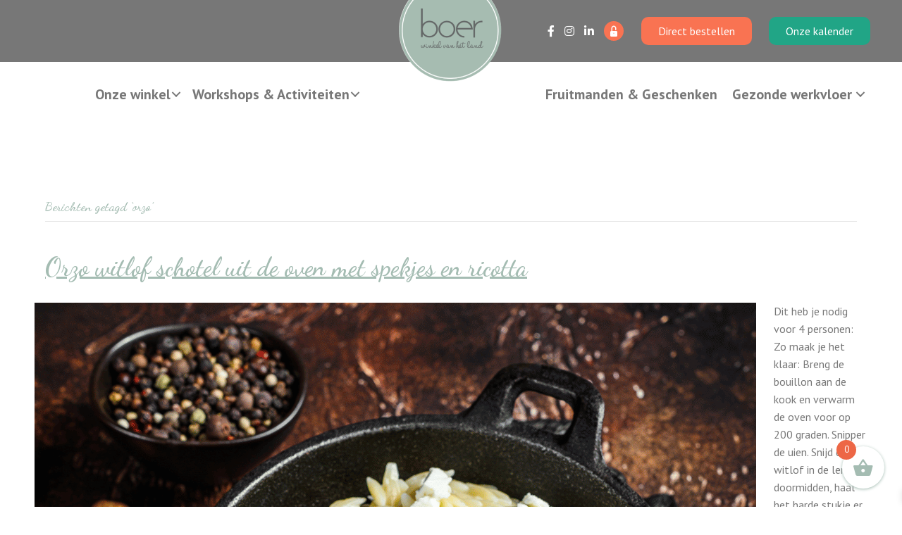

--- FILE ---
content_type: text/html; charset=UTF-8
request_url: https://boerwinkelvanhetland.nl/tag/orzo/
body_size: 16717
content:
<!DOCTYPE html>
<html lang="nl-NL">
<head>
<meta charset="UTF-8" />
<script>
var gform;gform||(document.addEventListener("gform_main_scripts_loaded",function(){gform.scriptsLoaded=!0}),document.addEventListener("gform/theme/scripts_loaded",function(){gform.themeScriptsLoaded=!0}),window.addEventListener("DOMContentLoaded",function(){gform.domLoaded=!0}),gform={domLoaded:!1,scriptsLoaded:!1,themeScriptsLoaded:!1,isFormEditor:()=>"function"==typeof InitializeEditor,callIfLoaded:function(o){return!(!gform.domLoaded||!gform.scriptsLoaded||!gform.themeScriptsLoaded&&!gform.isFormEditor()||(gform.isFormEditor()&&console.warn("The use of gform.initializeOnLoaded() is deprecated in the form editor context and will be removed in Gravity Forms 3.1."),o(),0))},initializeOnLoaded:function(o){gform.callIfLoaded(o)||(document.addEventListener("gform_main_scripts_loaded",()=>{gform.scriptsLoaded=!0,gform.callIfLoaded(o)}),document.addEventListener("gform/theme/scripts_loaded",()=>{gform.themeScriptsLoaded=!0,gform.callIfLoaded(o)}),window.addEventListener("DOMContentLoaded",()=>{gform.domLoaded=!0,gform.callIfLoaded(o)}))},hooks:{action:{},filter:{}},addAction:function(o,r,e,t){gform.addHook("action",o,r,e,t)},addFilter:function(o,r,e,t){gform.addHook("filter",o,r,e,t)},doAction:function(o){gform.doHook("action",o,arguments)},applyFilters:function(o){return gform.doHook("filter",o,arguments)},removeAction:function(o,r){gform.removeHook("action",o,r)},removeFilter:function(o,r,e){gform.removeHook("filter",o,r,e)},addHook:function(o,r,e,t,n){null==gform.hooks[o][r]&&(gform.hooks[o][r]=[]);var d=gform.hooks[o][r];null==n&&(n=r+"_"+d.length),gform.hooks[o][r].push({tag:n,callable:e,priority:t=null==t?10:t})},doHook:function(r,o,e){var t;if(e=Array.prototype.slice.call(e,1),null!=gform.hooks[r][o]&&((o=gform.hooks[r][o]).sort(function(o,r){return o.priority-r.priority}),o.forEach(function(o){"function"!=typeof(t=o.callable)&&(t=window[t]),"action"==r?t.apply(null,e):e[0]=t.apply(null,e)})),"filter"==r)return e[0]},removeHook:function(o,r,t,n){var e;null!=gform.hooks[o][r]&&(e=(e=gform.hooks[o][r]).filter(function(o,r,e){return!!(null!=n&&n!=o.tag||null!=t&&t!=o.priority)}),gform.hooks[o][r]=e)}});
</script>

<meta name='viewport' content='width=device-width, initial-scale=1.0' />
<meta http-equiv='X-UA-Compatible' content='IE=edge' />
<link rel="profile" href="https://gmpg.org/xfn/11" />
<meta name='robots' content='index, follow, max-image-preview:large, max-snippet:-1, max-video-preview:-1' />

	<!-- This site is optimized with the Yoast SEO plugin v24.4 - https://yoast.com/wordpress/plugins/seo/ -->
	<title>orzo Archieven - Boer, winkel van het land</title>
	<link rel="canonical" href="https://boerwinkelvanhetland.nl/tag/orzo/" />
	<meta property="og:locale" content="nl_NL" />
	<meta property="og:type" content="article" />
	<meta property="og:title" content="orzo Archieven - Boer, winkel van het land" />
	<meta property="og:url" content="https://boerwinkelvanhetland.nl/tag/orzo/" />
	<meta property="og:site_name" content="Boer, winkel van het land" />
	<meta name="twitter:card" content="summary_large_image" />
	<script type="application/ld+json" class="yoast-schema-graph">{"@context":"https://schema.org","@graph":[{"@type":"CollectionPage","@id":"https://boerwinkelvanhetland.nl/tag/orzo/","url":"https://boerwinkelvanhetland.nl/tag/orzo/","name":"orzo Archieven - Boer, winkel van het land","isPartOf":{"@id":"https://boerwinkelvanhetland.nl/#website"},"primaryImageOfPage":{"@id":"https://boerwinkelvanhetland.nl/tag/orzo/#primaryimage"},"image":{"@id":"https://boerwinkelvanhetland.nl/tag/orzo/#primaryimage"},"thumbnailUrl":"https://boerwinkelvanhetland.nl/wp-content/uploads/Ontwerp-zonder-titel-5.png","breadcrumb":{"@id":"https://boerwinkelvanhetland.nl/tag/orzo/#breadcrumb"},"inLanguage":"nl-NL"},{"@type":"ImageObject","inLanguage":"nl-NL","@id":"https://boerwinkelvanhetland.nl/tag/orzo/#primaryimage","url":"https://boerwinkelvanhetland.nl/wp-content/uploads/Ontwerp-zonder-titel-5.png","contentUrl":"https://boerwinkelvanhetland.nl/wp-content/uploads/Ontwerp-zonder-titel-5.png","width":1024,"height":1024},{"@type":"BreadcrumbList","@id":"https://boerwinkelvanhetland.nl/tag/orzo/#breadcrumb","itemListElement":[{"@type":"ListItem","position":1,"name":"Home","item":"https://boerwinkelvanhetland.nl/"},{"@type":"ListItem","position":2,"name":"orzo"}]},{"@type":"WebSite","@id":"https://boerwinkelvanhetland.nl/#website","url":"https://boerwinkelvanhetland.nl/","name":"Boer, winkel van het land","description":"verse groenten en fruit van lokale telers","potentialAction":[{"@type":"SearchAction","target":{"@type":"EntryPoint","urlTemplate":"https://boerwinkelvanhetland.nl/?s={search_term_string}"},"query-input":{"@type":"PropertyValueSpecification","valueRequired":true,"valueName":"search_term_string"}}],"inLanguage":"nl-NL"}]}</script>
	<!-- / Yoast SEO plugin. -->


<link rel='dns-prefetch' href='//www.googletagmanager.com' />
<link rel='dns-prefetch' href='//fonts.googleapis.com' />
<link href='https://fonts.gstatic.com' crossorigin rel='preconnect' />
<link rel="alternate" type="application/rss+xml" title="Boer, winkel van het land &raquo; feed" href="https://boerwinkelvanhetland.nl/feed/" />
<link rel="alternate" type="application/rss+xml" title="Boer, winkel van het land &raquo; reactiesfeed" href="https://boerwinkelvanhetland.nl/comments/feed/" />
<link rel="alternate" type="application/rss+xml" title="Boer, winkel van het land &raquo; orzo tagfeed" href="https://boerwinkelvanhetland.nl/tag/orzo/feed/" />
<link rel="preload" href="https://boerwinkelvanhetland.nl/wp-content/plugins/bb-plugin/fonts/fontawesome/5.15.4/webfonts/fa-solid-900.woff2" as="font" type="font/woff2" crossorigin="anonymous">
<link rel="preload" href="https://boerwinkelvanhetland.nl/wp-content/plugins/bb-plugin/fonts/fontawesome/5.15.4/webfonts/fa-brands-400.woff2" as="font" type="font/woff2" crossorigin="anonymous">
<link rel="preload" href="https://boerwinkelvanhetland.nl/wp-content/plugins/bb-plugin/fonts/fontawesome/5.15.4/webfonts/fa-regular-400.woff2" as="font" type="font/woff2" crossorigin="anonymous">
<script>
window._wpemojiSettings = {"baseUrl":"https:\/\/s.w.org\/images\/core\/emoji\/15.0.3\/72x72\/","ext":".png","svgUrl":"https:\/\/s.w.org\/images\/core\/emoji\/15.0.3\/svg\/","svgExt":".svg","source":{"concatemoji":"https:\/\/boerwinkelvanhetland.nl\/wp-includes\/js\/wp-emoji-release.min.js?ver=6.5.7"}};
/*! This file is auto-generated */
!function(i,n){var o,s,e;function c(e){try{var t={supportTests:e,timestamp:(new Date).valueOf()};sessionStorage.setItem(o,JSON.stringify(t))}catch(e){}}function p(e,t,n){e.clearRect(0,0,e.canvas.width,e.canvas.height),e.fillText(t,0,0);var t=new Uint32Array(e.getImageData(0,0,e.canvas.width,e.canvas.height).data),r=(e.clearRect(0,0,e.canvas.width,e.canvas.height),e.fillText(n,0,0),new Uint32Array(e.getImageData(0,0,e.canvas.width,e.canvas.height).data));return t.every(function(e,t){return e===r[t]})}function u(e,t,n){switch(t){case"flag":return n(e,"\ud83c\udff3\ufe0f\u200d\u26a7\ufe0f","\ud83c\udff3\ufe0f\u200b\u26a7\ufe0f")?!1:!n(e,"\ud83c\uddfa\ud83c\uddf3","\ud83c\uddfa\u200b\ud83c\uddf3")&&!n(e,"\ud83c\udff4\udb40\udc67\udb40\udc62\udb40\udc65\udb40\udc6e\udb40\udc67\udb40\udc7f","\ud83c\udff4\u200b\udb40\udc67\u200b\udb40\udc62\u200b\udb40\udc65\u200b\udb40\udc6e\u200b\udb40\udc67\u200b\udb40\udc7f");case"emoji":return!n(e,"\ud83d\udc26\u200d\u2b1b","\ud83d\udc26\u200b\u2b1b")}return!1}function f(e,t,n){var r="undefined"!=typeof WorkerGlobalScope&&self instanceof WorkerGlobalScope?new OffscreenCanvas(300,150):i.createElement("canvas"),a=r.getContext("2d",{willReadFrequently:!0}),o=(a.textBaseline="top",a.font="600 32px Arial",{});return e.forEach(function(e){o[e]=t(a,e,n)}),o}function t(e){var t=i.createElement("script");t.src=e,t.defer=!0,i.head.appendChild(t)}"undefined"!=typeof Promise&&(o="wpEmojiSettingsSupports",s=["flag","emoji"],n.supports={everything:!0,everythingExceptFlag:!0},e=new Promise(function(e){i.addEventListener("DOMContentLoaded",e,{once:!0})}),new Promise(function(t){var n=function(){try{var e=JSON.parse(sessionStorage.getItem(o));if("object"==typeof e&&"number"==typeof e.timestamp&&(new Date).valueOf()<e.timestamp+604800&&"object"==typeof e.supportTests)return e.supportTests}catch(e){}return null}();if(!n){if("undefined"!=typeof Worker&&"undefined"!=typeof OffscreenCanvas&&"undefined"!=typeof URL&&URL.createObjectURL&&"undefined"!=typeof Blob)try{var e="postMessage("+f.toString()+"("+[JSON.stringify(s),u.toString(),p.toString()].join(",")+"));",r=new Blob([e],{type:"text/javascript"}),a=new Worker(URL.createObjectURL(r),{name:"wpTestEmojiSupports"});return void(a.onmessage=function(e){c(n=e.data),a.terminate(),t(n)})}catch(e){}c(n=f(s,u,p))}t(n)}).then(function(e){for(var t in e)n.supports[t]=e[t],n.supports.everything=n.supports.everything&&n.supports[t],"flag"!==t&&(n.supports.everythingExceptFlag=n.supports.everythingExceptFlag&&n.supports[t]);n.supports.everythingExceptFlag=n.supports.everythingExceptFlag&&!n.supports.flag,n.DOMReady=!1,n.readyCallback=function(){n.DOMReady=!0}}).then(function(){return e}).then(function(){var e;n.supports.everything||(n.readyCallback(),(e=n.source||{}).concatemoji?t(e.concatemoji):e.wpemoji&&e.twemoji&&(t(e.twemoji),t(e.wpemoji)))}))}((window,document),window._wpemojiSettings);
</script>

<style id='wp-emoji-styles-inline-css'>

	img.wp-smiley, img.emoji {
		display: inline !important;
		border: none !important;
		box-shadow: none !important;
		height: 1em !important;
		width: 1em !important;
		margin: 0 0.07em !important;
		vertical-align: -0.1em !important;
		background: none !important;
		padding: 0 !important;
	}
</style>
<link rel='stylesheet' id='wp-block-library-css' href='https://boerwinkelvanhetland.nl/wp-includes/css/dist/block-library/style.min.css?ver=6.5.7' media='all' />
<style id='wp-block-library-theme-inline-css'>
.wp-block-audio figcaption{color:#555;font-size:13px;text-align:center}.is-dark-theme .wp-block-audio figcaption{color:#ffffffa6}.wp-block-audio{margin:0 0 1em}.wp-block-code{border:1px solid #ccc;border-radius:4px;font-family:Menlo,Consolas,monaco,monospace;padding:.8em 1em}.wp-block-embed figcaption{color:#555;font-size:13px;text-align:center}.is-dark-theme .wp-block-embed figcaption{color:#ffffffa6}.wp-block-embed{margin:0 0 1em}.blocks-gallery-caption{color:#555;font-size:13px;text-align:center}.is-dark-theme .blocks-gallery-caption{color:#ffffffa6}.wp-block-image figcaption{color:#555;font-size:13px;text-align:center}.is-dark-theme .wp-block-image figcaption{color:#ffffffa6}.wp-block-image{margin:0 0 1em}.wp-block-pullquote{border-bottom:4px solid;border-top:4px solid;color:currentColor;margin-bottom:1.75em}.wp-block-pullquote cite,.wp-block-pullquote footer,.wp-block-pullquote__citation{color:currentColor;font-size:.8125em;font-style:normal;text-transform:uppercase}.wp-block-quote{border-left:.25em solid;margin:0 0 1.75em;padding-left:1em}.wp-block-quote cite,.wp-block-quote footer{color:currentColor;font-size:.8125em;font-style:normal;position:relative}.wp-block-quote.has-text-align-right{border-left:none;border-right:.25em solid;padding-left:0;padding-right:1em}.wp-block-quote.has-text-align-center{border:none;padding-left:0}.wp-block-quote.is-large,.wp-block-quote.is-style-large,.wp-block-quote.is-style-plain{border:none}.wp-block-search .wp-block-search__label{font-weight:700}.wp-block-search__button{border:1px solid #ccc;padding:.375em .625em}:where(.wp-block-group.has-background){padding:1.25em 2.375em}.wp-block-separator.has-css-opacity{opacity:.4}.wp-block-separator{border:none;border-bottom:2px solid;margin-left:auto;margin-right:auto}.wp-block-separator.has-alpha-channel-opacity{opacity:1}.wp-block-separator:not(.is-style-wide):not(.is-style-dots){width:100px}.wp-block-separator.has-background:not(.is-style-dots){border-bottom:none;height:1px}.wp-block-separator.has-background:not(.is-style-wide):not(.is-style-dots){height:2px}.wp-block-table{margin:0 0 1em}.wp-block-table td,.wp-block-table th{word-break:normal}.wp-block-table figcaption{color:#555;font-size:13px;text-align:center}.is-dark-theme .wp-block-table figcaption{color:#ffffffa6}.wp-block-video figcaption{color:#555;font-size:13px;text-align:center}.is-dark-theme .wp-block-video figcaption{color:#ffffffa6}.wp-block-video{margin:0 0 1em}.wp-block-template-part.has-background{margin-bottom:0;margin-top:0;padding:1.25em 2.375em}
</style>
<style id='classic-theme-styles-inline-css'>
/*! This file is auto-generated */
.wp-block-button__link{color:#fff;background-color:#32373c;border-radius:9999px;box-shadow:none;text-decoration:none;padding:calc(.667em + 2px) calc(1.333em + 2px);font-size:1.125em}.wp-block-file__button{background:#32373c;color:#fff;text-decoration:none}
</style>
<style id='global-styles-inline-css'>
body{--wp--preset--color--black: #000000;--wp--preset--color--cyan-bluish-gray: #abb8c3;--wp--preset--color--white: #ffffff;--wp--preset--color--pale-pink: #f78da7;--wp--preset--color--vivid-red: #cf2e2e;--wp--preset--color--luminous-vivid-orange: #ff6900;--wp--preset--color--luminous-vivid-amber: #fcb900;--wp--preset--color--light-green-cyan: #7bdcb5;--wp--preset--color--vivid-green-cyan: #00d084;--wp--preset--color--pale-cyan-blue: #8ed1fc;--wp--preset--color--vivid-cyan-blue: #0693e3;--wp--preset--color--vivid-purple: #9b51e0;--wp--preset--color--fl-heading-text: #a4bcb2;--wp--preset--color--fl-body-bg: #ffffff;--wp--preset--color--fl-body-text: #777777;--wp--preset--color--fl-accent: #f97352;--wp--preset--color--fl-accent-hover: #a5bdb1;--wp--preset--color--fl-topbar-bg: #ffffff;--wp--preset--color--fl-topbar-text: #757575;--wp--preset--color--fl-topbar-link: #2b7bb9;--wp--preset--color--fl-topbar-hover: #2b7bb9;--wp--preset--color--fl-header-bg: #ffffff;--wp--preset--color--fl-header-text: #757575;--wp--preset--color--fl-header-link: #757575;--wp--preset--color--fl-header-hover: #2b7bb9;--wp--preset--color--fl-nav-bg: #ffffff;--wp--preset--color--fl-nav-link: #757575;--wp--preset--color--fl-nav-hover: #2b7bb9;--wp--preset--color--fl-content-bg: #ffffff;--wp--preset--color--fl-footer-widgets-bg: #ffffff;--wp--preset--color--fl-footer-widgets-text: #757575;--wp--preset--color--fl-footer-widgets-link: #2b7bb9;--wp--preset--color--fl-footer-widgets-hover: #2b7bb9;--wp--preset--color--fl-footer-bg: #ffffff;--wp--preset--color--fl-footer-text: #757575;--wp--preset--color--fl-footer-link: #2b7bb9;--wp--preset--color--fl-footer-hover: #2b7bb9;--wp--preset--gradient--vivid-cyan-blue-to-vivid-purple: linear-gradient(135deg,rgba(6,147,227,1) 0%,rgb(155,81,224) 100%);--wp--preset--gradient--light-green-cyan-to-vivid-green-cyan: linear-gradient(135deg,rgb(122,220,180) 0%,rgb(0,208,130) 100%);--wp--preset--gradient--luminous-vivid-amber-to-luminous-vivid-orange: linear-gradient(135deg,rgba(252,185,0,1) 0%,rgba(255,105,0,1) 100%);--wp--preset--gradient--luminous-vivid-orange-to-vivid-red: linear-gradient(135deg,rgba(255,105,0,1) 0%,rgb(207,46,46) 100%);--wp--preset--gradient--very-light-gray-to-cyan-bluish-gray: linear-gradient(135deg,rgb(238,238,238) 0%,rgb(169,184,195) 100%);--wp--preset--gradient--cool-to-warm-spectrum: linear-gradient(135deg,rgb(74,234,220) 0%,rgb(151,120,209) 20%,rgb(207,42,186) 40%,rgb(238,44,130) 60%,rgb(251,105,98) 80%,rgb(254,248,76) 100%);--wp--preset--gradient--blush-light-purple: linear-gradient(135deg,rgb(255,206,236) 0%,rgb(152,150,240) 100%);--wp--preset--gradient--blush-bordeaux: linear-gradient(135deg,rgb(254,205,165) 0%,rgb(254,45,45) 50%,rgb(107,0,62) 100%);--wp--preset--gradient--luminous-dusk: linear-gradient(135deg,rgb(255,203,112) 0%,rgb(199,81,192) 50%,rgb(65,88,208) 100%);--wp--preset--gradient--pale-ocean: linear-gradient(135deg,rgb(255,245,203) 0%,rgb(182,227,212) 50%,rgb(51,167,181) 100%);--wp--preset--gradient--electric-grass: linear-gradient(135deg,rgb(202,248,128) 0%,rgb(113,206,126) 100%);--wp--preset--gradient--midnight: linear-gradient(135deg,rgb(2,3,129) 0%,rgb(40,116,252) 100%);--wp--preset--font-size--small: 13px;--wp--preset--font-size--medium: 20px;--wp--preset--font-size--large: 36px;--wp--preset--font-size--x-large: 42px;--wp--preset--font-family--inter: "Inter", sans-serif;--wp--preset--font-family--cardo: Cardo;--wp--preset--spacing--20: 0.44rem;--wp--preset--spacing--30: 0.67rem;--wp--preset--spacing--40: 1rem;--wp--preset--spacing--50: 1.5rem;--wp--preset--spacing--60: 2.25rem;--wp--preset--spacing--70: 3.38rem;--wp--preset--spacing--80: 5.06rem;--wp--preset--shadow--natural: 6px 6px 9px rgba(0, 0, 0, 0.2);--wp--preset--shadow--deep: 12px 12px 50px rgba(0, 0, 0, 0.4);--wp--preset--shadow--sharp: 6px 6px 0px rgba(0, 0, 0, 0.2);--wp--preset--shadow--outlined: 6px 6px 0px -3px rgba(255, 255, 255, 1), 6px 6px rgba(0, 0, 0, 1);--wp--preset--shadow--crisp: 6px 6px 0px rgba(0, 0, 0, 1);}:where(.is-layout-flex){gap: 0.5em;}:where(.is-layout-grid){gap: 0.5em;}body .is-layout-flex{display: flex;}body .is-layout-flex{flex-wrap: wrap;align-items: center;}body .is-layout-flex > *{margin: 0;}body .is-layout-grid{display: grid;}body .is-layout-grid > *{margin: 0;}:where(.wp-block-columns.is-layout-flex){gap: 2em;}:where(.wp-block-columns.is-layout-grid){gap: 2em;}:where(.wp-block-post-template.is-layout-flex){gap: 1.25em;}:where(.wp-block-post-template.is-layout-grid){gap: 1.25em;}.has-black-color{color: var(--wp--preset--color--black) !important;}.has-cyan-bluish-gray-color{color: var(--wp--preset--color--cyan-bluish-gray) !important;}.has-white-color{color: var(--wp--preset--color--white) !important;}.has-pale-pink-color{color: var(--wp--preset--color--pale-pink) !important;}.has-vivid-red-color{color: var(--wp--preset--color--vivid-red) !important;}.has-luminous-vivid-orange-color{color: var(--wp--preset--color--luminous-vivid-orange) !important;}.has-luminous-vivid-amber-color{color: var(--wp--preset--color--luminous-vivid-amber) !important;}.has-light-green-cyan-color{color: var(--wp--preset--color--light-green-cyan) !important;}.has-vivid-green-cyan-color{color: var(--wp--preset--color--vivid-green-cyan) !important;}.has-pale-cyan-blue-color{color: var(--wp--preset--color--pale-cyan-blue) !important;}.has-vivid-cyan-blue-color{color: var(--wp--preset--color--vivid-cyan-blue) !important;}.has-vivid-purple-color{color: var(--wp--preset--color--vivid-purple) !important;}.has-black-background-color{background-color: var(--wp--preset--color--black) !important;}.has-cyan-bluish-gray-background-color{background-color: var(--wp--preset--color--cyan-bluish-gray) !important;}.has-white-background-color{background-color: var(--wp--preset--color--white) !important;}.has-pale-pink-background-color{background-color: var(--wp--preset--color--pale-pink) !important;}.has-vivid-red-background-color{background-color: var(--wp--preset--color--vivid-red) !important;}.has-luminous-vivid-orange-background-color{background-color: var(--wp--preset--color--luminous-vivid-orange) !important;}.has-luminous-vivid-amber-background-color{background-color: var(--wp--preset--color--luminous-vivid-amber) !important;}.has-light-green-cyan-background-color{background-color: var(--wp--preset--color--light-green-cyan) !important;}.has-vivid-green-cyan-background-color{background-color: var(--wp--preset--color--vivid-green-cyan) !important;}.has-pale-cyan-blue-background-color{background-color: var(--wp--preset--color--pale-cyan-blue) !important;}.has-vivid-cyan-blue-background-color{background-color: var(--wp--preset--color--vivid-cyan-blue) !important;}.has-vivid-purple-background-color{background-color: var(--wp--preset--color--vivid-purple) !important;}.has-black-border-color{border-color: var(--wp--preset--color--black) !important;}.has-cyan-bluish-gray-border-color{border-color: var(--wp--preset--color--cyan-bluish-gray) !important;}.has-white-border-color{border-color: var(--wp--preset--color--white) !important;}.has-pale-pink-border-color{border-color: var(--wp--preset--color--pale-pink) !important;}.has-vivid-red-border-color{border-color: var(--wp--preset--color--vivid-red) !important;}.has-luminous-vivid-orange-border-color{border-color: var(--wp--preset--color--luminous-vivid-orange) !important;}.has-luminous-vivid-amber-border-color{border-color: var(--wp--preset--color--luminous-vivid-amber) !important;}.has-light-green-cyan-border-color{border-color: var(--wp--preset--color--light-green-cyan) !important;}.has-vivid-green-cyan-border-color{border-color: var(--wp--preset--color--vivid-green-cyan) !important;}.has-pale-cyan-blue-border-color{border-color: var(--wp--preset--color--pale-cyan-blue) !important;}.has-vivid-cyan-blue-border-color{border-color: var(--wp--preset--color--vivid-cyan-blue) !important;}.has-vivid-purple-border-color{border-color: var(--wp--preset--color--vivid-purple) !important;}.has-vivid-cyan-blue-to-vivid-purple-gradient-background{background: var(--wp--preset--gradient--vivid-cyan-blue-to-vivid-purple) !important;}.has-light-green-cyan-to-vivid-green-cyan-gradient-background{background: var(--wp--preset--gradient--light-green-cyan-to-vivid-green-cyan) !important;}.has-luminous-vivid-amber-to-luminous-vivid-orange-gradient-background{background: var(--wp--preset--gradient--luminous-vivid-amber-to-luminous-vivid-orange) !important;}.has-luminous-vivid-orange-to-vivid-red-gradient-background{background: var(--wp--preset--gradient--luminous-vivid-orange-to-vivid-red) !important;}.has-very-light-gray-to-cyan-bluish-gray-gradient-background{background: var(--wp--preset--gradient--very-light-gray-to-cyan-bluish-gray) !important;}.has-cool-to-warm-spectrum-gradient-background{background: var(--wp--preset--gradient--cool-to-warm-spectrum) !important;}.has-blush-light-purple-gradient-background{background: var(--wp--preset--gradient--blush-light-purple) !important;}.has-blush-bordeaux-gradient-background{background: var(--wp--preset--gradient--blush-bordeaux) !important;}.has-luminous-dusk-gradient-background{background: var(--wp--preset--gradient--luminous-dusk) !important;}.has-pale-ocean-gradient-background{background: var(--wp--preset--gradient--pale-ocean) !important;}.has-electric-grass-gradient-background{background: var(--wp--preset--gradient--electric-grass) !important;}.has-midnight-gradient-background{background: var(--wp--preset--gradient--midnight) !important;}.has-small-font-size{font-size: var(--wp--preset--font-size--small) !important;}.has-medium-font-size{font-size: var(--wp--preset--font-size--medium) !important;}.has-large-font-size{font-size: var(--wp--preset--font-size--large) !important;}.has-x-large-font-size{font-size: var(--wp--preset--font-size--x-large) !important;}
.wp-block-navigation a:where(:not(.wp-element-button)){color: inherit;}
:where(.wp-block-post-template.is-layout-flex){gap: 1.25em;}:where(.wp-block-post-template.is-layout-grid){gap: 1.25em;}
:where(.wp-block-columns.is-layout-flex){gap: 2em;}:where(.wp-block-columns.is-layout-grid){gap: 2em;}
.wp-block-pullquote{font-size: 1.5em;line-height: 1.6;}
</style>
<link rel='stylesheet' id='woocommerce-layout-css' href='https://boerwinkelvanhetland.nl/wp-content/plugins/woocommerce/assets/css/woocommerce-layout.css?ver=9.4.4' media='all' />
<link rel='stylesheet' id='woocommerce-smallscreen-css' href='https://boerwinkelvanhetland.nl/wp-content/plugins/woocommerce/assets/css/woocommerce-smallscreen.css?ver=9.4.4' media='only screen and (max-width: 767px)' />
<link rel='stylesheet' id='woocommerce-general-css' href='https://boerwinkelvanhetland.nl/wp-content/plugins/woocommerce/assets/css/woocommerce.css?ver=9.4.4' media='all' />
<style id='woocommerce-inline-inline-css'>
.woocommerce form .form-row .required { visibility: visible; }
</style>
<link rel='stylesheet' id='font-awesome-5-css' href='https://boerwinkelvanhetland.nl/wp-content/plugins/bb-plugin/fonts/fontawesome/5.15.4/css/all.min.css?ver=2.9.4.2' media='all' />
<link rel='stylesheet' id='ultimate-icons-css' href='https://boerwinkelvanhetland.nl/wp-content/uploads/bb-plugin/icons/ultimate-icons/style.css?ver=2.9.4.2' media='all' />
<link rel='stylesheet' id='fl-builder-layout-bundle-c82383f56b1dcbd8709e6188254ac3e8-css' href='https://boerwinkelvanhetland.nl/wp-content/uploads/bb-plugin/cache/c82383f56b1dcbd8709e6188254ac3e8-layout-bundle.css?ver=2.9.4.2-1.5.2.1' media='all' />
<link rel='stylesheet' id='jquery-ui-style-css' href='https://boerwinkelvanhetland.nl/wp-content/plugins/booster-plus-for-woocommerce/includes/css/jquery-ui.css?ver=1769784460' media='all' />
<link rel='stylesheet' id='wcj-timepicker-style-css' href='https://boerwinkelvanhetland.nl/wp-content/plugins/booster-plus-for-woocommerce/includes/lib/timepicker/jquery.timepicker.min.css?ver=7.5.0' media='all' />
<link rel='stylesheet' id='xoo-wsc-fonts-css' href='https://boerwinkelvanhetland.nl/wp-content/plugins/side-cart-woocommerce/assets/css/xoo-wsc-fonts.css?ver=2.7.2' media='all' />
<link rel='stylesheet' id='xoo-wsc-style-css' href='https://boerwinkelvanhetland.nl/wp-content/plugins/side-cart-woocommerce/assets/css/xoo-wsc-style.css?ver=2.7.2' media='all' />
<style id='xoo-wsc-style-inline-css'>



 

.xoo-wsc-footer{
	background-color: #ffffff;
	color: #777777;
	padding: 10px 20px;
	box-shadow: 0 -5px 10px #0000001a;
}

.xoo-wsc-footer, .xoo-wsc-footer a, .xoo-wsc-footer .amount{
	font-size: 18px;
}

.xoo-wsc-btn .amount{
	color: #777777}

.xoo-wsc-btn:hover .amount{
	color: #000000;
}

.xoo-wsc-ft-buttons-cont{
	grid-template-columns: auto;
}

.xoo-wsc-basket{
	bottom: 16px;
	right: 15px;
	background-color: #ffffff;
	color: #a4bcb2;
	box-shadow: 0 1px 4px 0;
	border-radius: 50%;
	display: flex;
	width: 60px;
	height: 60px;
}


.xoo-wsc-bki{
	font-size: 30px}

.xoo-wsc-items-count{
	top: -9px;
	left: -8px;
}

.xoo-wsc-items-count, .xoo-wsch-items-count{
	background-color: #ed6746;
	color: #ffffff;
}

.xoo-wsc-container, .xoo-wsc-slider{
	max-width: 320px;
	right: -320px;
	top: 0;bottom: 0;
	bottom: 0;
	font-family: }


.xoo-wsc-cart-active .xoo-wsc-container, .xoo-wsc-slider-active .xoo-wsc-slider{
	right: 0;
}


.xoo-wsc-cart-active .xoo-wsc-basket{
	right: 320px;
}

.xoo-wsc-slider{
	right: -320px;
}

span.xoo-wsch-close {
    font-size: 16px;
}

	.xoo-wsch-top{
		justify-content: center;
	}
	span.xoo-wsch-close {
	    right: 10px;
	}

.xoo-wsch-text{
	font-size: 20px;
}

.xoo-wsc-header{
	color: #777777;
	background-color: #ffffff;
	border-bottom: 2px solid #eee;
	padding: 15px 15px;
}


.xoo-wsc-body{
	background-color: #ffffff;
}

.xoo-wsc-products:not(.xoo-wsc-pattern-card), .xoo-wsc-products:not(.xoo-wsc-pattern-card) span.amount, .xoo-wsc-products:not(.xoo-wsc-pattern-card) a{
	font-size: 16px;
	color: #777777;
}

.xoo-wsc-products:not(.xoo-wsc-pattern-card) .xoo-wsc-product{
	padding: 20px 15px;
	margin: 0;
	border-radius: 0px;
	box-shadow: 0 0;
	background-color: transparent;
}

.xoo-wsc-sum-col{
	justify-content: center;
}


/** Shortcode **/
.xoo-wsc-sc-count{
	background-color: #000000;
	color: #ffffff;
}

.xoo-wsc-sc-bki{
	font-size: 28px;
	color: #000000;
}
.xoo-wsc-sc-cont{
	color: #000000;
}


.xoo-wsc-product dl.variation {
	display: block;
}


.xoo-wsc-product-cont{
	padding: 10px 10px;
}

.xoo-wsc-products:not(.xoo-wsc-pattern-card) .xoo-wsc-img-col{
	width: 30%;
}

.xoo-wsc-pattern-card .xoo-wsc-img-col img{
	max-width: 100%;
	height: auto;
}

.xoo-wsc-products:not(.xoo-wsc-pattern-card) .xoo-wsc-sum-col{
	width: 70%;
}

.xoo-wsc-pattern-card .xoo-wsc-product-cont{
	width: 50% 
}

@media only screen and (max-width: 600px) {
	.xoo-wsc-pattern-card .xoo-wsc-product-cont  {
		width: 50%;
	}
}


.xoo-wsc-pattern-card .xoo-wsc-product{
	border: 0;
	box-shadow: 0px 10px 15px -12px #0000001a;
}


.xoo-wsc-sm-front{
	background-color: #eee;
}
.xoo-wsc-pattern-card, .xoo-wsc-sm-front{
	border-bottom-left-radius: 5px;
	border-bottom-right-radius: 5px;
}
.xoo-wsc-pattern-card, .xoo-wsc-img-col img, .xoo-wsc-img-col, .xoo-wsc-sm-back-cont{
	border-top-left-radius: 5px;
	border-top-right-radius: 5px;
}
.xoo-wsc-sm-back{
	background-color: #fff;
}
.xoo-wsc-pattern-card, .xoo-wsc-pattern-card a, .xoo-wsc-pattern-card .amount{
	font-size: 16px;
}

.xoo-wsc-sm-front, .xoo-wsc-sm-front a, .xoo-wsc-sm-front .amount{
	color: #000;
}

.xoo-wsc-sm-back, .xoo-wsc-sm-back a, .xoo-wsc-sm-back .amount{
	color: #000;
}


.magictime {
    animation-duration: 0.5s;
}



span.xoo-wsch-items-count{
	height: 20px;
	line-height: 20px;
	width: 20px;
}

span.xoo-wsch-icon{
	font-size: 30px
}

.xoo-wsc-smr-del{
	font-size: 16px
}
</style>
<link rel='stylesheet' id='mollie-applepaydirect-css' href='https://boerwinkelvanhetland.nl/wp-content/plugins/mollie-payments-for-woocommerce/public/css/mollie-applepaydirect.min.css?ver=1767432960' media='screen' />
<link rel='stylesheet' id='font-awesome-css' href='https://boerwinkelvanhetland.nl/wp-content/plugins/bb-plugin/fonts/fontawesome/5.15.4/css/v4-shims.min.css?ver=2.9.4.2' media='all' />
<link rel='stylesheet' id='jquery-magnificpopup-css' href='https://boerwinkelvanhetland.nl/wp-content/plugins/bb-plugin/css/jquery.magnificpopup.min.css?ver=2.9.4.2' media='all' />
<link rel='stylesheet' id='base-css' href='https://boerwinkelvanhetland.nl/wp-content/themes/bb-theme/css/base.min.css?ver=1.7.19.1' media='all' />
<link rel='stylesheet' id='fl-automator-skin-css' href='https://boerwinkelvanhetland.nl/wp-content/uploads/bb-theme/skin-69590b4c906bf.css?ver=1.7.19.1' media='all' />
<link rel='stylesheet' id='fl-child-theme-css' href='https://boerwinkelvanhetland.nl/wp-content/themes/websiteclub-basis-thema/style.css?ver=6.5.7' media='all' />
<link rel='stylesheet' id='pp-animate-css' href='https://boerwinkelvanhetland.nl/wp-content/plugins/bbpowerpack/assets/css/animate.min.css?ver=3.5.1' media='all' />
<link rel='stylesheet' id='fl-builder-google-fonts-883679d78b5d5ab0ca7b6caf191fc2f6-css' href='//fonts.googleapis.com/css?family=PT+Sans%3A300%2C400%2C700%2C400%7CDancing+Script%3A600&#038;ver=6.5.7' media='all' />
<script id="woocommerce-google-analytics-integration-gtag-js-after">
/* Google Analytics for WooCommerce (gtag.js) */
					window.dataLayer = window.dataLayer || [];
					function gtag(){dataLayer.push(arguments);}
					// Set up default consent state.
					for ( const mode of [{"analytics_storage":"denied","ad_storage":"denied","ad_user_data":"denied","ad_personalization":"denied","region":["AT","BE","BG","HR","CY","CZ","DK","EE","FI","FR","DE","GR","HU","IS","IE","IT","LV","LI","LT","LU","MT","NL","NO","PL","PT","RO","SK","SI","ES","SE","GB","CH"]}] || [] ) {
						gtag( "consent", "default", { "wait_for_update": 500, ...mode } );
					}
					gtag("js", new Date());
					gtag("set", "developer_id.dOGY3NW", true);
					gtag("config", "G-68E7653N8K", {"track_404":true,"allow_google_signals":true,"logged_in":false,"linker":{"domains":[],"allow_incoming":false},"custom_map":{"dimension1":"logged_in"}});
</script>
<script src="https://boerwinkelvanhetland.nl/wp-includes/js/jquery/jquery.min.js?ver=3.7.1" id="jquery-core-js"></script>
<script src="https://boerwinkelvanhetland.nl/wp-includes/js/jquery/jquery-migrate.min.js?ver=3.4.1" id="jquery-migrate-js"></script>
<script src="https://boerwinkelvanhetland.nl/wp-content/plugins/woocommerce/assets/js/jquery-blockui/jquery.blockUI.min.js?ver=2.7.0-wc.9.4.4" id="jquery-blockui-js" defer data-wp-strategy="defer"></script>
<script id="wc-add-to-cart-js-extra">
var wc_add_to_cart_params = {"ajax_url":"\/wp-admin\/admin-ajax.php","wc_ajax_url":"\/?wc-ajax=%%endpoint%%","i18n_view_cart":"Bekijk winkelwagen","cart_url":"https:\/\/boerwinkelvanhetland.nl\/winkelmand\/","is_cart":"","cart_redirect_after_add":"no"};
</script>
<script src="https://boerwinkelvanhetland.nl/wp-content/plugins/woocommerce/assets/js/frontend/add-to-cart.min.js?ver=9.4.4" id="wc-add-to-cart-js" defer data-wp-strategy="defer"></script>
<script src="https://boerwinkelvanhetland.nl/wp-content/plugins/woocommerce/assets/js/js-cookie/js.cookie.min.js?ver=2.1.4-wc.9.4.4" id="js-cookie-js" defer data-wp-strategy="defer"></script>
<script id="woocommerce-js-extra">
var woocommerce_params = {"ajax_url":"\/wp-admin\/admin-ajax.php","wc_ajax_url":"\/?wc-ajax=%%endpoint%%"};
</script>
<script src="https://boerwinkelvanhetland.nl/wp-content/plugins/woocommerce/assets/js/frontend/woocommerce.min.js?ver=9.4.4" id="woocommerce-js" defer data-wp-strategy="defer"></script>
<link rel="https://api.w.org/" href="https://boerwinkelvanhetland.nl/wp-json/" /><link rel="alternate" type="application/json" href="https://boerwinkelvanhetland.nl/wp-json/wp/v2/tags/569" /><link rel="EditURI" type="application/rsd+xml" title="RSD" href="https://boerwinkelvanhetland.nl/xmlrpc.php?rsd" />
<meta name="generator" content="WordPress 6.5.7" />
<meta name="generator" content="WooCommerce 9.4.4" />
		<script>
			var bb_powerpack = {
				version: '2.40.10',
				getAjaxUrl: function() { return atob( 'aHR0cHM6Ly9ib2Vyd2lua2VsdmFuaGV0bGFuZC5ubC93cC1hZG1pbi9hZG1pbi1hamF4LnBocA==' ); },
				callback: function() {},
				mapMarkerData: {},
				post_id: '12369',
				search_term: '',
				current_page: 'https://boerwinkelvanhetland.nl/tag/orzo/',
				conditionals: {
					is_front_page: false,
					is_home: false,
					is_archive: true,
					current_post_type: '',
					is_tax: false,
										current_tax: 'post_tag',
					current_term: 'orzo',
										is_author: false,
					current_author: false,
					is_search: false,
									}
			};
		</script>
			<noscript><style>.woocommerce-product-gallery{ opacity: 1 !important; }</style></noscript>
	<style id='wp-fonts-local'>
@font-face{font-family:Inter;font-style:normal;font-weight:300 900;font-display:fallback;src:url('https://boerwinkelvanhetland.nl/wp-content/plugins/woocommerce/assets/fonts/Inter-VariableFont_slnt,wght.woff2') format('woff2');font-stretch:normal;}
@font-face{font-family:Cardo;font-style:normal;font-weight:400;font-display:fallback;src:url('https://boerwinkelvanhetland.nl/wp-content/plugins/woocommerce/assets/fonts/cardo_normal_400.woff2') format('woff2');}
</style>
<link rel="icon" href="https://boerwinkelvanhetland.nl/wp-content/uploads/2019/12/cropped-boer-logo-32x32.png" sizes="32x32" />
<link rel="icon" href="https://boerwinkelvanhetland.nl/wp-content/uploads/2019/12/cropped-boer-logo-192x192.png" sizes="192x192" />
<link rel="apple-touch-icon" href="https://boerwinkelvanhetland.nl/wp-content/uploads/2019/12/cropped-boer-logo-180x180.png" />
<meta name="msapplication-TileImage" content="https://boerwinkelvanhetland.nl/wp-content/uploads/2019/12/cropped-boer-logo-270x270.png" />
		<style id="wp-custom-css">
			body{
	overflow-x:hidden;
}

a {
 text-decoration:underline;
}

.no_margin_p p{
	margin-bottom:0px;
}

/* Fix bug logo under home image*/



@media (min-width: 992px){
.fl-page-nav-right .fl-page-nav-wrap {
	margin: 53px 0px -3px;
	}
}
@media (max-width: 768px) {
  .fl-menu .sub-menu {
    display: block !important;
    visibility: visible !important;
    opacity: 1 !important;
    position: relative !important;
    left: 0 !important;
  }

  .fl-menu .menu-item-has-children > a:after {
    content: " ▼";
    font-size: 0.8em;
  }

  .fl-menu .sub-menu li {
    padding-left: 20px;
  }
}
		</style>
		<meta name="google-site-verification" content="2tnTuDxzWt2L9hQRuWz5wOxTsMiH1MPFzEEj2QDR5_U" />
</head>
<body class="archive tag tag-orzo tag-569 theme-bb-theme fl-builder-2-9-4-2 fl-themer-1-5-2-1 fl-theme-1-7-19-1 fl-no-js woocommerce-no-js fl-theme-builder-header fl-theme-builder-header-header fl-theme-builder-footer fl-theme-builder-footer-footer fl-framework-base fl-preset-default fl-full-width fl-search-active" itemscope="itemscope" itemtype="https://schema.org/WebPage">
<a aria-label="Spring naar content" class="fl-screen-reader-text" href="#fl-main-content">Spring naar content</a><div class="fl-page">
	<header class="fl-builder-content fl-builder-content-147 fl-builder-global-templates-locked" data-post-id="147" data-type="header" data-sticky="1" data-sticky-on="" data-sticky-breakpoint="medium" data-shrink="1" data-overlay="0" data-overlay-bg="transparent" data-shrink-image-height="50px" role="banner" itemscope="itemscope" itemtype="http://schema.org/WPHeader"><div class="fl-row fl-row-full-width fl-row-bg-color fl-node-5df0ee5794176 fl-row-default-height fl-row-align-center fl-visible-desktop fl-visible-large" data-node="5df0ee5794176">
	<div class="fl-row-content-wrap">
		<div class="uabb-row-separator uabb-top-row-separator" >
</div>
						<div class="fl-row-content fl-row-fixed-width fl-node-content">
		
<div class="fl-col-group fl-node-5df0ee5794177 fl-col-group-equal-height fl-col-group-align-center fl-col-group-custom-width" data-node="5df0ee5794177">
			<div class="fl-col fl-node-5df0ee5794179 fl-col-bg-color fl-col-small fl-col-small-full-width fl-visible-desktop fl-visible-large" data-node="5df0ee5794179">
	<div class="fl-col-content fl-node-content"></div>
</div>
			<div class="fl-col fl-node-wrpcbfqmyjh6 fl-col-bg-color fl-col-small fl-col-small-full-width" data-node="wrpcbfqmyjh6">
	<div class="fl-col-content fl-node-content"></div>
</div>
			<div class="fl-col fl-node-5ff845ff3841e fl-col-bg-color fl-col-small fl-col-small-full-width fl-col-small-custom-width" data-node="5ff845ff3841e">
	<div class="fl-col-content fl-node-content"><div class="fl-module fl-module-icon-group fl-node-605ce87b00f7c" data-node="605ce87b00f7c">
	<div class="fl-module-content fl-node-content">
		<div class="fl-icon-group">
	<span class="fl-icon">
								<a href="https://www.facebook.com/boerwinkelvanhetland" target="_blank" rel="noopener" >
							<i class="fab fa-facebook-f" aria-hidden="true"></i>
						</a>
			</span>
		<span class="fl-icon">
								<a href="https://www.instagram.com/boer_winkel_van_het_land/" target="_blank" rel="noopener" >
							<i class="fab fa-instagram" aria-hidden="true"></i>
						</a>
			</span>
		<span class="fl-icon">
								<a href="https://www.linkedin.com/company/boer-winkel-van-het-land/" target="_blank" rel="noopener" >
							<i class="fab fa-linkedin-in" aria-hidden="true"></i>
						</a>
			</span>
		<span class="fl-icon">
								<a href="/mijn-account/" target="_self">
							<i class="ua-icon ua-icon-icon-116-lock-open2" aria-hidden="true"></i>
						</a>
			</span>
	</div>
	</div>
</div>
</div>
</div>
			<div class="fl-col fl-node-6054a7d0191f5 fl-col-bg-color fl-col-small fl-col-small-full-width fl-col-small-custom-width" data-node="6054a7d0191f5">
	<div class="fl-col-content fl-node-content"><div class="fl-module fl-module-button fl-node-se18rtl9dyzm" data-node="se18rtl9dyzm">
	<div class="fl-module-content fl-node-content">
		<div class="fl-button-wrap fl-button-width-auto fl-button-left">
			<a href="https://boerwinkelvanhetland.nl/in-de-winkel-van-boer/webwinkel/" target="_self" class="fl-button">
							<span class="fl-button-text">Direct bestellen</span>
					</a>
</div>
	</div>
</div>
</div>
</div>
			<div class="fl-col fl-node-htawgmy40187 fl-col-bg-color fl-col-small fl-col-small-full-width" data-node="htawgmy40187">
	<div class="fl-col-content fl-node-content"><div class="fl-module fl-module-button fl-node-6054a7ee8d834" data-node="6054a7ee8d834">
	<div class="fl-module-content fl-node-content">
		<div class="fl-button-wrap fl-button-width-auto fl-button-left">
			<a href="https://boerwinkelvanhetland.nl/evenementenkalender/" target="_self" class="fl-button">
							<span class="fl-button-text">Onze kalender</span>
					</a>
</div>
	</div>
</div>
</div>
</div>
	</div>
		</div>
	</div>
</div>
<div class="fl-row fl-row-full-width fl-row-bg-color fl-node-5feae4888dba3 fl-row-default-height fl-row-align-center fl-visible-desktop fl-visible-large" data-node="5feae4888dba3">
	<div class="fl-row-content-wrap">
		<div class="uabb-row-separator uabb-top-row-separator" >
</div>
						<div class="fl-row-content fl-row-full-width fl-node-content">
		
<div class="fl-col-group fl-node-5feae48898717" data-node="5feae48898717">
			<div class="fl-col fl-node-5feae48898879 fl-col-bg-color fl-col-small fl-col-small-full-width" data-node="5feae48898879">
	<div class="fl-col-content fl-node-content"><div class="fl-module fl-module-menu fl-node-5f7d6b17a3f55" data-node="5f7d6b17a3f55">
	<div class="fl-module-content fl-node-content">
		<div class="fl-menu fl-menu-responsive-flyout-overlay fl-flyout-right">
		<div class="fl-clear"></div>
	<nav aria-label="Menu" itemscope="itemscope" itemtype="https://schema.org/SiteNavigationElement"><ul id="menu-menu-left" class="menu fl-menu-horizontal fl-toggle-arrows"><li id="menu-item-12711" class="menu-item menu-item-type-post_type menu-item-object-page menu-item-has-children fl-has-submenu"><div class="fl-has-submenu-container"><a href="https://boerwinkelvanhetland.nl/in-de-winkel-van-boer/">Onze winkel</a><span class="fl-menu-toggle"></span></div><ul class="sub-menu">	<li id="menu-item-12718" class="menu-item menu-item-type-post_type menu-item-object-page menu-item-has-children fl-has-submenu"><div class="fl-has-submenu-container"><a href="https://boerwinkelvanhetland.nl/over-boer/">Over Boer winkel van het land</a><span class="fl-menu-toggle"></span></div><ul class="sub-menu">		<li id="menu-item-12719" class="menu-item menu-item-type-post_type menu-item-object-page"><a href="https://boerwinkelvanhetland.nl/over-boer/team-boer/">Team Boer</a></li>		<li id="menu-item-12717" class="menu-item menu-item-type-post_type menu-item-object-page"><a href="https://boerwinkelvanhetland.nl/onze-telers/">Onze telers</a></li></ul></li>	<li id="menu-item-12713" class="menu-item menu-item-type-post_type menu-item-object-page"><a href="https://boerwinkelvanhetland.nl/contact/">Contact</a></li>	<li id="menu-item-12716" class="menu-item menu-item-type-post_type menu-item-object-page"><a href="https://boerwinkelvanhetland.nl/nieuws/">Nieuws</a></li>	<li id="menu-item-12714" class="menu-item menu-item-type-post_type menu-item-object-page"><a href="https://boerwinkelvanhetland.nl/evenementenkalender/">Evenementenkalender</a></li>	<li id="menu-item-12715" class="menu-item menu-item-type-post_type menu-item-object-page"><a href="https://boerwinkelvanhetland.nl/koken-en-proeven/alle-recepten/">Alle recepten</a></li></ul></li><li id="menu-item-12712" class="menu-item menu-item-type-post_type menu-item-object-page menu-item-has-children fl-has-submenu"><div class="fl-has-submenu-container"><a href="https://boerwinkelvanhetland.nl/koken-en-proeven/">Workshops &#038; Activiteiten</a><span class="fl-menu-toggle"></span></div><ul class="sub-menu">	<li id="menu-item-12723" class="menu-item menu-item-type-post_type menu-item-object-page menu-item-has-children fl-has-submenu"><div class="fl-has-submenu-container"><a href="https://boerwinkelvanhetland.nl/koken-en-proeven/kookworkshops/">Kookworkshops</a><span class="fl-menu-toggle"></span></div><ul class="sub-menu">		<li id="menu-item-12724" class="menu-item menu-item-type-post_type menu-item-object-page"><a href="https://boerwinkelvanhetland.nl/koken-en-proeven/kookworkshops/aanmelden-workshop/">Aanmelden workshop</a></li></ul></li>	<li id="menu-item-12721" class="menu-item menu-item-type-post_type menu-item-object-page"><a href="https://boerwinkelvanhetland.nl/koken-en-proeven/kinderfeestje-kinderkookclub/">Kinderkookfeestje en kinderkookclub</a></li>	<li id="menu-item-13874" class="menu-item menu-item-type-post_type menu-item-object-page"><a href="https://boerwinkelvanhetland.nl/winterfair-2025/">Winterfair 2025</a></li></ul></li></ul></nav></div>
	</div>
</div>
</div>
</div>
			<div class="fl-col fl-node-5feae4889887c fl-col-bg-color fl-col-small fl-col-small-full-width" data-node="5feae4889887c">
	<div class="fl-col-content fl-node-content"><div class="fl-module fl-module-photo fl-node-5feae4f289122 custom-image-class" data-node="5feae4f289122">
	<div class="fl-module-content fl-node-content">
		<div class="fl-photo fl-photo-align-center" itemscope itemtype="https://schema.org/ImageObject">
	<div class="fl-photo-content fl-photo-img-png">
				<a href="/" target="_self" itemprop="url">
				<img loading="lazy" decoding="async" class="fl-photo-img wp-image-10513 size-thumbnail" src="https://boerwinkelvanhetland.nl/wp-content/uploads/boer-logo-300x300.png" alt="Logo Boer" itemprop="image" height="300" width="300" height="300" width="300" title="boer-logo"  data-no-lazy="1" srcset="https://boerwinkelvanhetland.nl/wp-content/uploads/boer-logo-300x300.png 300w, https://boerwinkelvanhetland.nl/wp-content/uploads/boer-logo-100x100.png 100w" sizes="(max-width: 300px) 100vw, 300px" />
				</a>
					</div>
	</div>
	</div>
</div>
</div>
</div>
			<div class="fl-col fl-node-5feae4889887e fl-col-bg-color fl-col-small fl-col-small-full-width" data-node="5feae4889887e">
	<div class="fl-col-content fl-node-content"><div class="fl-module fl-module-menu fl-node-5fd9d6f26fb73" data-node="5fd9d6f26fb73">
	<div class="fl-module-content fl-node-content">
		<div class="fl-menu fl-menu-responsive-flyout-overlay fl-flyout-right">
		<div class="fl-clear"></div>
	<nav aria-label="Menu" itemscope="itemscope" itemtype="https://schema.org/SiteNavigationElement"><ul id="menu-menu-right" class="menu fl-menu-horizontal fl-toggle-arrows"><li id="menu-item-12732" class="menu-item menu-item-type-post_type menu-item-object-page"><a href="https://boerwinkelvanhetland.nl/in-de-winkel-van-boer/webwinkel/">Fruitmanden &#038; Geschenken</a></li><li id="menu-item-12730" class="menu-item menu-item-type-post_type menu-item-object-page menu-item-has-children fl-has-submenu"><div class="fl-has-submenu-container"><a href="https://boerwinkelvanhetland.nl/fruit-op-het-werk/">Gezonde werkvloer</a><span class="fl-menu-toggle"></span></div><ul class="sub-menu">	<li id="menu-item-12731" class="menu-item menu-item-type-post_type menu-item-object-page"><a href="https://boerwinkelvanhetland.nl/fruit-op-het-werk/proefkistje-bestellen/">Proefkistje bestellen</a></li>	<li id="menu-item-12729" class="menu-item menu-item-type-post_type menu-item-object-page"><a href="https://boerwinkelvanhetland.nl/catering-op-locatie/soep-bestellen/">Soep bestellen</a></li>	<li id="menu-item-12727" class="menu-item menu-item-type-post_type menu-item-object-page"><a href="https://boerwinkelvanhetland.nl/catering-op-locatie/">Catering op locatie</a></li></ul></li></ul></nav></div>
	</div>
</div>
</div>
</div>
	</div>
		</div>
	</div>
</div>
<div class="fl-row fl-row-full-width fl-row-bg-none fl-node-5feae4f288f8e fl-row-default-height fl-row-align-center fl-visible-desktop fl-visible-large" data-node="5feae4f288f8e">
	<div class="fl-row-content-wrap">
		<div class="uabb-row-separator uabb-top-row-separator" >
</div>
						<div class="fl-row-content fl-row-full-width fl-node-content">
		
<div class="fl-col-group fl-node-5feae4f28911e" data-node="5feae4f28911e">
			<div class="fl-col fl-node-5feae4f28911f fl-col-bg-color fl-col-small fl-col-small-full-width" data-node="5feae4f28911f">
	<div class="fl-col-content fl-node-content"></div>
</div>
			<div class="fl-col fl-node-5feae4f289121 fl-col-bg-color fl-col-small fl-col-small-full-width" data-node="5feae4f289121">
	<div class="fl-col-content fl-node-content"></div>
</div>
			<div class="fl-col fl-node-5feae4f289123 fl-col-bg-color fl-col-small fl-col-small-full-width" data-node="5feae4f289123">
	<div class="fl-col-content fl-node-content"></div>
</div>
	</div>
		</div>
	</div>
</div>
<div class="fl-row fl-row-full-width fl-row-bg-color fl-node-5fd9d6d1554c5 fl-row-default-height fl-row-align-center fl-visible-medium fl-visible-mobile" data-node="5fd9d6d1554c5">
	<div class="fl-row-content-wrap">
		<div class="uabb-row-separator uabb-top-row-separator" >
</div>
						<div class="fl-row-content fl-row-full-width fl-node-content">
		
<div class="fl-col-group fl-node-5fd9d6d15d2fe fl-col-group-equal-height fl-col-group-align-center fl-col-group-custom-width" data-node="5fd9d6d15d2fe">
			<div class="fl-col fl-node-5fd9d6d15d3ec fl-col-bg-color fl-col-small fl-col-small-full-width fl-col-small-custom-width" data-node="5fd9d6d15d3ec">
	<div class="fl-col-content fl-node-content"><div class="fl-module fl-module-icon-group fl-node-5ff845ff384ef" data-node="5ff845ff384ef">
	<div class="fl-module-content fl-node-content">
		<div class="fl-icon-group">
	<span class="fl-icon">
								<a href="https://www.facebook.com/boerwinkelvanhetland" target="_blank" rel="noopener" >
							<i class="fab fa-facebook-f" aria-hidden="true"></i>
						</a>
			</span>
		<span class="fl-icon">
								<a href="https://www.instagram.com/boer_winkel_van_het_land/" target="_blank" rel="noopener" >
							<i class="fab fa-instagram" aria-hidden="true"></i>
						</a>
			</span>
		<span class="fl-icon">
								<a href="https://www.linkedin.com/company/boer-winkel-van-het-land/" target="_blank" rel="noopener" >
							<i class="fab fa-linkedin-in" aria-hidden="true"></i>
						</a>
			</span>
	</div>
	</div>
</div>
</div>
</div>
			<div class="fl-col fl-node-5fd9d6d15d3f1 fl-col-bg-color fl-col-small fl-col-small-full-width fl-col-small-custom-width" data-node="5fd9d6d15d3f1">
	<div class="fl-col-content fl-node-content"></div>
</div>
			<div class="fl-col fl-node-603a8c7ad05eb fl-col-bg-color fl-col-small fl-col-small-full-width fl-col-small-custom-width fl-col-has-cols" data-node="603a8c7ad05eb">
	<div class="fl-col-content fl-node-content">
<div class="fl-col-group fl-node-60700e2974101 fl-col-group-nested fl-col-group-custom-width" data-node="60700e2974101">
			<div class="fl-col fl-node-60700e29742dd fl-col-bg-color fl-col-small fl-col-small-full-width fl-col-small-custom-width" data-node="60700e29742dd">
	<div class="fl-col-content fl-node-content"><div class="fl-module fl-module-icon-group fl-node-60700d9e88ac7" data-node="60700d9e88ac7">
	<div class="fl-module-content fl-node-content">
		<div class="fl-icon-group">
	<span class="fl-icon">
								<a href="/mijn-account/" target="_self">
							<i class="ua-icon ua-icon-icon-116-lock-open2" aria-hidden="true"></i>
						</a>
			</span>
	</div>
	</div>
</div>
</div>
</div>
			<div class="fl-col fl-node-60700e29742e5 fl-col-bg-color fl-col-small fl-col-small-full-width fl-col-small-custom-width" data-node="60700e29742e5">
	<div class="fl-col-content fl-node-content"><div class="fl-module fl-module-menu fl-node-603a8c7ad0700 fl-visible-medium fl-visible-mobile fl-animation fl-slide-in-left" data-node="603a8c7ad0700" data-animation-delay="0.0" data-animation-duration="1">
	<div class="fl-module-content fl-node-content">
		<div class="fl-menu fl-menu-responsive-toggle-large-mobile fl-menu-responsive-flyout-overlay fl-flyout-right">
	<button class="fl-menu-mobile-toggle hamburger" aria-label="Menu"><span class="fl-menu-icon svg-container"><svg version="1.1" class="hamburger-menu" xmlns="http://www.w3.org/2000/svg" xmlns:xlink="http://www.w3.org/1999/xlink" viewBox="0 0 512 512">
<rect class="fl-hamburger-menu-top" width="512" height="102"/>
<rect class="fl-hamburger-menu-middle" y="205" width="512" height="102"/>
<rect class="fl-hamburger-menu-bottom" y="410" width="512" height="102"/>
</svg>
</span></button>	<div class="fl-clear"></div>
	<nav aria-label="Menu" itemscope="itemscope" itemtype="https://schema.org/SiteNavigationElement"><ul id="menu-mobiel-menu" class="menu fl-menu-expanded fl-toggle-arrows"><li id="menu-item-13349" class="menu-item menu-item-type-post_type menu-item-object-page menu-item-home"><a href="https://boerwinkelvanhetland.nl/">Home</a></li><li id="menu-item-13350" class="menu-item menu-item-type-post_type menu-item-object-page menu-item-has-children fl-has-submenu"><div class="fl-has-submenu-container"><a href="https://boerwinkelvanhetland.nl/catering-op-locatie/">Catering op locatie</a><span class="fl-menu-toggle"></span></div><ul class="sub-menu">	<li id="menu-item-13352" class="menu-item menu-item-type-post_type menu-item-object-page"><a href="https://boerwinkelvanhetland.nl/catering-op-locatie/soep-bestellen/">Soep bestellen</a></li></ul></li><li id="menu-item-13354" class="menu-item menu-item-type-post_type menu-item-object-page menu-item-has-children fl-has-submenu"><div class="fl-has-submenu-container"><a href="https://boerwinkelvanhetland.nl/fruit-op-het-werk/">Fruit op het werk</a><span class="fl-menu-toggle"></span></div><ul class="sub-menu">	<li id="menu-item-13355" class="menu-item menu-item-type-post_type menu-item-object-page"><a href="https://boerwinkelvanhetland.nl/fruit-op-het-werk/proefkistje-bestellen/">Proefkistje bestellen</a></li></ul></li><li id="menu-item-13359" class="menu-item menu-item-type-post_type menu-item-object-page menu-item-has-children fl-has-submenu"><div class="fl-has-submenu-container"><a href="https://boerwinkelvanhetland.nl/koken-en-proeven/koken-en-eten-bij-boer/">Workshops &#038; Activiteiten</a><span class="fl-menu-toggle"></span></div><ul class="sub-menu">	<li id="menu-item-13356" class="menu-item menu-item-type-post_type menu-item-object-page"><a href="https://boerwinkelvanhetland.nl/koken-en-proeven/">Koken en proeven</a></li>	<li id="menu-item-13360" class="menu-item menu-item-type-post_type menu-item-object-page menu-item-has-children fl-has-submenu"><div class="fl-has-submenu-container"><a href="https://boerwinkelvanhetland.nl/koken-en-proeven/kookworkshops/">Kookworkshops</a><span class="fl-menu-toggle"></span></div><ul class="sub-menu">		<li id="menu-item-13361" class="menu-item menu-item-type-post_type menu-item-object-page"><a href="https://boerwinkelvanhetland.nl/koken-en-proeven/kookworkshops/aanmelden-workshop/">Aanmelden workshop</a></li></ul></li>	<li id="menu-item-13875" class="menu-item menu-item-type-post_type menu-item-object-page"><a href="https://boerwinkelvanhetland.nl/winterfair-2025/">Winterfair 2025</a></li>	<li id="menu-item-13358" class="menu-item menu-item-type-post_type menu-item-object-page"><a href="https://boerwinkelvanhetland.nl/koken-en-proeven/kinderfeestje-kinderkookclub/">Kinderkookfeestje en kinderkookclub</a></li></ul></li><li id="menu-item-13362" class="menu-item menu-item-type-post_type menu-item-object-page menu-item-has-children fl-has-submenu"><div class="fl-has-submenu-container"><a href="https://boerwinkelvanhetland.nl/nieuws/">Nieuws</a><span class="fl-menu-toggle"></span></div><ul class="sub-menu">	<li id="menu-item-13353" class="menu-item menu-item-type-post_type menu-item-object-page"><a href="https://boerwinkelvanhetland.nl/evenementenkalender/">Evenementenkalender</a></li></ul></li><li id="menu-item-13364" class="menu-item menu-item-type-post_type menu-item-object-page menu-item-has-children fl-has-submenu"><div class="fl-has-submenu-container"><a href="https://boerwinkelvanhetland.nl/over-boer/">Over Boer winkel van het land</a><span class="fl-menu-toggle"></span></div><ul class="sub-menu">	<li id="menu-item-13365" class="menu-item menu-item-type-post_type menu-item-object-page"><a href="https://boerwinkelvanhetland.nl/over-boer/team-boer/">Team Boer</a></li>	<li id="menu-item-13363" class="menu-item menu-item-type-post_type menu-item-object-page"><a href="https://boerwinkelvanhetland.nl/onze-telers/">Onze telers</a></li>	<li id="menu-item-13357" class="menu-item menu-item-type-post_type menu-item-object-page"><a href="https://boerwinkelvanhetland.nl/koken-en-proeven/alle-recepten/">Alle recepten</a></li></ul></li><li id="menu-item-344" class="menu-item menu-item-type-post_type menu-item-object-page"><a href="https://boerwinkelvanhetland.nl/contact/">Contact</a></li></ul></nav></div>
	</div>
</div>
<style>.fl-node-603a8c7ad0700.fl-animation:not(.fl-animated){opacity:0}</style></div>
</div>
	</div>
</div>
</div>
	</div>
		</div>
	</div>
</div>
<div class="fl-row fl-row-full-width fl-row-bg-color fl-node-60700ab0f3696 fl-row-default-height fl-row-align-center fl-visible-medium fl-visible-mobile" data-node="60700ab0f3696">
	<div class="fl-row-content-wrap">
		<div class="uabb-row-separator uabb-top-row-separator" >
</div>
						<div class="fl-row-content fl-row-fixed-width fl-node-content">
		
<div class="fl-col-group fl-node-60700ab10ab1d" data-node="60700ab10ab1d">
			<div class="fl-col fl-node-60700ab10ac9a fl-col-bg-color" data-node="60700ab10ac9a">
	<div class="fl-col-content fl-node-content"><div class="fl-module fl-module-button fl-node-605ce97471797" data-node="605ce97471797">
	<div class="fl-module-content fl-node-content">
		<div class="fl-button-wrap fl-button-width-auto fl-button-center">
			<a href="https://boerwinkelvanhetland.nl/de-winkel-van-boer/webwinkel/" target="_self" class="fl-button">
							<span class="fl-button-text">Direct bestellen</span>
					</a>
</div>
	</div>
</div>
</div>
</div>
	</div>
		</div>
	</div>
</div>
</header><div class="uabb-js-breakpoint" style="display: none;"></div>	<div id="fl-main-content" class="fl-page-content" itemprop="mainContentOfPage" role="main">

		
<div class="fl-archive container">
	<div class="row">

		
		<div class="fl-content col-md-12" itemscope="itemscope" itemtype="https://schema.org/Blog">

			<header class="fl-archive-header" role="banner">
	<h1 class="fl-archive-title">Berichten getagd &#8216;orzo&#8217;</h1>
</header>

			
									<article class="fl-post post-12369 post type-post status-publish format-standard has-post-thumbnail hentry category-hoofdgerecht category-recept tag-herfst tag-orzo tag-ovenschotel tag-winter tag-witlof" id="fl-post-12369" itemscope="itemscope" itemtype="https://schema.org/BlogPosting">

				
	<header class="fl-post-header">
		<h2 class="fl-post-title" itemprop="headline">
			<a href="https://boerwinkelvanhetland.nl/orzo-witlof-schotel-uit-de-oven-met-spekjes-en-ricotta/" rel="bookmark" title="Orzo witlof schotel uit de oven met spekjes en ricotta">Orzo witlof schotel uit de oven met spekjes en ricotta</a>
					</h2>
		<meta itemscope itemprop="mainEntityOfPage" itemtype="https://schema.org/WebPage" itemid="https://boerwinkelvanhetland.nl/orzo-witlof-schotel-uit-de-oven-met-spekjes-en-ricotta/" content="Orzo witlof schotel uit de oven met spekjes en ricotta" /><meta itemprop="datePublished" content="2024-02-07" /><meta itemprop="dateModified" content="2024-02-07" /><div itemprop="publisher" itemscope itemtype="https://schema.org/Organization"><meta itemprop="name" content="Boer, winkel van het land"></div><div itemscope itemprop="author" itemtype="https://schema.org/Person"><meta itemprop="url" content="https://boerwinkelvanhetland.nl/author/boer/" /><meta itemprop="name" content="Team Boer" /></div><div itemscope itemprop="image" itemtype="https://schema.org/ImageObject"><meta itemprop="url" content="https://boerwinkelvanhetland.nl/wp-content/uploads/Ontwerp-zonder-titel-5.png" /><meta itemprop="width" content="1024" /><meta itemprop="height" content="1024" /></div><div itemprop="interactionStatistic" itemscope itemtype="https://schema.org/InteractionCounter"><meta itemprop="interactionType" content="https://schema.org/CommentAction" /><meta itemprop="userInteractionCount" content="0" /></div>	</header><!-- .fl-post-header -->

			
				<div class="row fl-post-image-beside-wrap">
			<div class="fl-post-image-beside">
				<div class="fl-post-thumb">
					<a href="https://boerwinkelvanhetland.nl/orzo-witlof-schotel-uit-de-oven-met-spekjes-en-ricotta/" rel="bookmark" title="Orzo witlof schotel uit de oven met spekjes en ricotta">
						<img width="1024" height="1024" src="https://boerwinkelvanhetland.nl/wp-content/uploads/Ontwerp-zonder-titel-5.png" class="attachment-large size-large wp-post-image" alt="" aria-label="Orzo witlof schotel uit de oven met spekjes en ricotta" decoding="async" fetchpriority="high" srcset="https://boerwinkelvanhetland.nl/wp-content/uploads/Ontwerp-zonder-titel-5.png 1024w, https://boerwinkelvanhetland.nl/wp-content/uploads/Ontwerp-zonder-titel-5-300x300.png 300w, https://boerwinkelvanhetland.nl/wp-content/uploads/Ontwerp-zonder-titel-5-768x768.png 768w, https://boerwinkelvanhetland.nl/wp-content/uploads/Ontwerp-zonder-titel-5-400x400.png 400w, https://boerwinkelvanhetland.nl/wp-content/uploads/Ontwerp-zonder-titel-5-100x100.png 100w" sizes="(max-width: 1024px) 100vw, 1024px" />					</a>
				</div>
			</div>
			<div class="fl-post-content-beside">
					<div class="fl-post-content clearfix" itemprop="text">
		<p>Dit heb je nodig voor 4 personen:  Zo maak je het klaar: Breng de bouillon aan de kook en verwarm de oven voor op 200 graden. Snipper de uien. Snijd de witlof in de lengte doormidden, haal het harde stukje er uit en snijd in grove stukken. Bak in een diepe koekenpan de uien samen&hellip;</p>
<a class="fl-post-more-link" href="https://boerwinkelvanhetland.nl/orzo-witlof-schotel-uit-de-oven-met-spekjes-en-ricotta/">Lees meer</a>	</div><!-- .fl-post-content -->

					</div>
	</div>
	
</article>
<!-- .fl-post -->
									<article class="fl-post post-10945 post type-post status-publish format-standard has-post-thumbnail hentry category-hoofdgerecht category-recept tag-orzo tag-vega tag-venkel" id="fl-post-10945" itemscope="itemscope" itemtype="https://schema.org/BlogPosting">

				
	<header class="fl-post-header">
		<h2 class="fl-post-title" itemprop="headline">
			<a href="https://boerwinkelvanhetland.nl/orzo-met-venkel-en-dille-%ef%bf%bc/" rel="bookmark" title="Orzo met venkel en dille ￼">Orzo met venkel en dille ￼</a>
					</h2>
		<meta itemscope itemprop="mainEntityOfPage" itemtype="https://schema.org/WebPage" itemid="https://boerwinkelvanhetland.nl/orzo-met-venkel-en-dille-%ef%bf%bc/" content="Orzo met venkel en dille ￼" /><meta itemprop="datePublished" content="2022-07-14" /><meta itemprop="dateModified" content="2022-07-14" /><div itemprop="publisher" itemscope itemtype="https://schema.org/Organization"><meta itemprop="name" content="Boer, winkel van het land"></div><div itemscope itemprop="author" itemtype="https://schema.org/Person"><meta itemprop="url" content="https://boerwinkelvanhetland.nl/author/boer/" /><meta itemprop="name" content="Team Boer" /></div><div itemscope itemprop="image" itemtype="https://schema.org/ImageObject"><meta itemprop="url" content="https://boerwinkelvanhetland.nl/wp-content/uploads/Venkel-min.jpg" /><meta itemprop="width" content="1280" /><meta itemprop="height" content="600" /></div><div itemprop="interactionStatistic" itemscope itemtype="https://schema.org/InteractionCounter"><meta itemprop="interactionType" content="https://schema.org/CommentAction" /><meta itemprop="userInteractionCount" content="0" /></div>	</header><!-- .fl-post-header -->

			
				<div class="row fl-post-image-beside-wrap">
			<div class="fl-post-image-beside">
				<div class="fl-post-thumb">
					<a href="https://boerwinkelvanhetland.nl/orzo-met-venkel-en-dille-%ef%bf%bc/" rel="bookmark" title="Orzo met venkel en dille ￼">
						<img width="1024" height="480" src="https://boerwinkelvanhetland.nl/wp-content/uploads/Venkel-min-1024x480.jpg" class="attachment-large size-large wp-post-image" alt="" aria-label="Orzo met venkel en dille ￼" decoding="async" srcset="https://boerwinkelvanhetland.nl/wp-content/uploads/Venkel-min-1024x480.jpg 1024w, https://boerwinkelvanhetland.nl/wp-content/uploads/Venkel-min-400x188.jpg 400w, https://boerwinkelvanhetland.nl/wp-content/uploads/Venkel-min-300x141.jpg 300w, https://boerwinkelvanhetland.nl/wp-content/uploads/Venkel-min-768x360.jpg 768w, https://boerwinkelvanhetland.nl/wp-content/uploads/Venkel-min.jpg 1280w" sizes="(max-width: 1024px) 100vw, 1024px" />					</a>
				</div>
			</div>
			<div class="fl-post-content-beside">
					<div class="fl-post-content clearfix" itemprop="text">
		<p>Dit heb je nodig:&nbsp; 200g orzo 2 venkelknollen 1 Tros cherrytomaten 6 abrikozen 1 rode peper 1 groenten bouillonblokje 50 gram amandelen 700 ml water 100 ml witte wijn (optioneel) Zo maak je het klaar: Zet een grote ovenvaste schaal klaar en verwarm de oven voor op 210 graden. Snijd de venkelknollen in grove stukken,&hellip;</p>
<a class="fl-post-more-link" href="https://boerwinkelvanhetland.nl/orzo-met-venkel-en-dille-%ef%bf%bc/">Lees meer</a>	</div><!-- .fl-post-content -->

					</div>
	</div>
	
</article>
<!-- .fl-post -->
									<article class="fl-post post-10405 post type-post status-publish format-standard has-post-thumbnail hentry category-hoofdgerecht category-recept tag-orzo tag-pompoe tag-pompoen tag-vegetarisch" id="fl-post-10405" itemscope="itemscope" itemtype="https://schema.org/BlogPosting">

				
	<header class="fl-post-header">
		<h2 class="fl-post-title" itemprop="headline">
			<a href="https://boerwinkelvanhetland.nl/orzo-met-boer-pompoensaus-en-courgette/" rel="bookmark" title="Orzo met Boer pompoensaus en courgette">Orzo met Boer pompoensaus en courgette</a>
					</h2>
		<meta itemscope itemprop="mainEntityOfPage" itemtype="https://schema.org/WebPage" itemid="https://boerwinkelvanhetland.nl/orzo-met-boer-pompoensaus-en-courgette/" content="Orzo met Boer pompoensaus en courgette" /><meta itemprop="datePublished" content="2022-01-27" /><meta itemprop="dateModified" content="2022-01-27" /><div itemprop="publisher" itemscope itemtype="https://schema.org/Organization"><meta itemprop="name" content="Boer, winkel van het land"></div><div itemscope itemprop="author" itemtype="https://schema.org/Person"><meta itemprop="url" content="https://boerwinkelvanhetland.nl/author/boer/" /><meta itemprop="name" content="Team Boer" /></div><div itemscope itemprop="image" itemtype="https://schema.org/ImageObject"><meta itemprop="url" content="https://boerwinkelvanhetland.nl/wp-content/uploads/orzo-met-pompoensaus.jpg" /><meta itemprop="width" content="1800" /><meta itemprop="height" content="600" /></div><div itemprop="interactionStatistic" itemscope itemtype="https://schema.org/InteractionCounter"><meta itemprop="interactionType" content="https://schema.org/CommentAction" /><meta itemprop="userInteractionCount" content="0" /></div>	</header><!-- .fl-post-header -->

			
				<div class="row fl-post-image-beside-wrap">
			<div class="fl-post-image-beside">
				<div class="fl-post-thumb">
					<a href="https://boerwinkelvanhetland.nl/orzo-met-boer-pompoensaus-en-courgette/" rel="bookmark" title="Orzo met Boer pompoensaus en courgette">
						<img width="1024" height="341" src="https://boerwinkelvanhetland.nl/wp-content/uploads/orzo-met-pompoensaus-1024x341.jpg" class="attachment-large size-large wp-post-image" alt="Orzo met pompoensaus" aria-label="Orzo met Boer pompoensaus en courgette" decoding="async" srcset="https://boerwinkelvanhetland.nl/wp-content/uploads/orzo-met-pompoensaus-1024x341.jpg 1024w, https://boerwinkelvanhetland.nl/wp-content/uploads/orzo-met-pompoensaus-300x100.jpg 300w, https://boerwinkelvanhetland.nl/wp-content/uploads/orzo-met-pompoensaus-768x256.jpg 768w, https://boerwinkelvanhetland.nl/wp-content/uploads/orzo-met-pompoensaus-1536x512.jpg 1536w, https://boerwinkelvanhetland.nl/wp-content/uploads/orzo-met-pompoensaus-400x133.jpg 400w, https://boerwinkelvanhetland.nl/wp-content/uploads/orzo-met-pompoensaus.jpg 1800w" sizes="(max-width: 1024px) 100vw, 1024px" />					</a>
				</div>
			</div>
			<div class="fl-post-content-beside">
					<div class="fl-post-content clearfix" itemprop="text">
		<p>Dit heb je nodig:&nbsp; 500 ml pompoensaus van BOER 2 courgettes 250 gram orzorijst Blok feta 2 Eetlepels pijnboompitjes Zo maak je het klaar: Snijd de courgette in blokjes en bak deze kort aan. Voeg de orzo en de poempoensaus toe en kook het geheel zachtjes door te de orzo beetgaar is. Roer de pan&hellip;</p>
<a class="fl-post-more-link" href="https://boerwinkelvanhetland.nl/orzo-met-boer-pompoensaus-en-courgette/">Lees meer</a>	</div><!-- .fl-post-content -->

					</div>
	</div>
	
</article>
<!-- .fl-post -->
				
				
			
		</div>

		
	</div>
</div>


	</div><!-- .fl-page-content -->
	<footer class="fl-builder-content fl-builder-content-153 fl-builder-global-templates-locked" data-post-id="153" data-type="footer" itemscope="itemscope" itemtype="http://schema.org/WPFooter"><div class="fl-row fl-row-full-width fl-row-bg-color fl-node-5f85d71a5df03 fl-row-default-height fl-row-align-center" data-node="5f85d71a5df03">
	<div class="fl-row-content-wrap">
		<div class="uabb-row-separator uabb-top-row-separator" >
</div>
						<div class="fl-row-content fl-row-fixed-width fl-node-content">
		
<div class="fl-col-group fl-node-5fd890d63edc7 fl-col-group-custom-width" data-node="5fd890d63edc7">
			<div class="fl-col fl-node-5fd890d63ee9f fl-col-bg-color fl-col-small fl-col-small-full-width fl-col-small-custom-width" data-node="5fd890d63ee9f">
	<div class="fl-col-content fl-node-content"><div class="fl-module fl-module-heading fl-node-5fd890fe0373e" data-node="5fd890fe0373e">
	<div class="fl-module-content fl-node-content">
		<h2 class="fl-heading">
		<span class="fl-heading-text">Onze diensten</span>
	</h2>
	</div>
</div>
<div class="fl-module fl-module-rich-text fl-node-5fd891030004e" data-node="5fd891030004e">
	<div class="fl-module-content fl-node-content">
		<div class="fl-rich-text">
	<p><a href="https://boerwinkelvanhetland.nl/in-de-winkel-van-boer/">In de winkel van Boer</a><br />
<a href="https://boerwinkelvanhetland.nl/in-de-winkel-van-boer/webwinkel/">Fruitmanden &amp; cadeau pakketten</a><br />
<a href="https://boerwinkelvanhetland.nl/koken-en-proeven/kookworkshops/">Kookworkshops</a><br />
<a href="https://boerwinkelvanhetland.nl/product-categorie/kinderkookclub-en-kinderfeestjes/">Kinderkookclub</a><br />
<a href="https://boerwinkelvanhetland.nl/fruit-op-het-werk/">Fruit op het werk</a><br />
<a href="https://boerwinkelvanhetland.nl/catering-op-locatie/">Catering op locatie</a></p>
</div>
	</div>
</div>
</div>
</div>
			<div class="fl-col fl-node-5fd890d63eea1 fl-col-bg-color fl-col-small fl-col-small-full-width fl-col-small-custom-width" data-node="5fd890d63eea1">
	<div class="fl-col-content fl-node-content"><div class="fl-module fl-module-heading fl-node-5df0f14bab509" data-node="5df0f14bab509">
	<div class="fl-module-content fl-node-content">
		<h2 class="fl-heading">
		<span class="fl-heading-text">Algemeen</span>
	</h2>
	</div>
</div>
<div class="fl-module fl-module-rich-text fl-node-5f85d7569c516" data-node="5f85d7569c516">
	<div class="fl-module-content fl-node-content">
		<div class="fl-rich-text">
	<p><a href="https://boerwinkelvanhetland.nl/over-boer/">Over Boer winkel van het land</a><br />
<a href="https://boerwinkelvanhetland.nl/onze-telers/">Onze telers</a><br />
<a href="https://boerwinkelvanhetland.nl/boer-in-de-keuken/alle-recepten/">Recepten</a><br />
<a href="https://boerwinkelvanhetland.nl/nieuws/">Nieuws</a></p>
<p><a href="https://boerwinkelvanhetland.nl/wp-content/uploads/BoerAgfBvPrivacyverklaring.pdf">Privacyverklaring</a><br />
KvK 20060665</p>
<p>© 2026 | Boer, winkel van het land</p>
</div>
	</div>
</div>
</div>
</div>
			<div class="fl-col fl-node-5fd890d63eea3 fl-col-bg-color fl-col-small fl-col-small-full-width fl-col-small-custom-width" data-node="5fd890d63eea3">
	<div class="fl-col-content fl-node-content"><div class="fl-module fl-module-heading fl-node-5df0f14bab50e" data-node="5df0f14bab50e">
	<div class="fl-module-content fl-node-content">
		<h2 class="fl-heading">
		<span class="fl-heading-text">Neem contact op</span>
	</h2>
	</div>
</div>
<div class="fl-module fl-module-rich-text fl-node-5df0f14bab50a" data-node="5df0f14bab50a">
	<div class="fl-module-content fl-node-content">
		<div class="fl-rich-text">
	<p>Boer, winkel van 't land<br />
Rucphensebaan 69<br />
4706 PH Roosendaal<br />
<a href="tel:0165536460">0165 - 53 64 60</a><br />
<a href="mailto:info@boerwinkelvanhetland.nl">info@boerwinkelvanhetland.nl</a></p>
<p>Openingstijden:</p>
<p>ma t/m vrij van 08.30 - 17.30 uur<br />
zaterdag van 08.30 - 17.00 uur</p>
</div>
	</div>
</div>
</div>
</div>
	</div>
		</div>
	</div>
</div>
</footer><div class="uabb-js-breakpoint" style="display: none;"></div>	</div><!-- .fl-page -->
<div class="xoo-wsc-markup-notices"></div>
<div class="xoo-wsc-markup">
	<div class="xoo-wsc-modal">

		
<div class="xoo-wsc-container">

	<div class="xoo-wsc-basket">

					<span class="xoo-wsc-items-count">0</span>
		

		<span class="xoo-wsc-bki xoo-wsc-icon-basket1"></span>

		
	</div>

	<div class="xoo-wsc-header">

		
		
<div class="xoo-wsch-top">

			<div class="xoo-wsc-notice-container" data-section="cart"><ul class="xoo-wsc-notices"></ul></div>	
			<div class="xoo-wsch-basket">
			<span class="xoo-wscb-icon xoo-wsc-icon-bag2"></span>
			<span class="xoo-wscb-count">0</span>
		</div>
	
			<span class="xoo-wsch-text">Winkelmand</span>
	
			<span class="xoo-wsch-close xoo-wsc-icon-cross"></span>
	
</div>
		
	</div>


	<div class="xoo-wsc-body">

		
		
<div class="xoo-wsc-empty-cart"><span>Je winkelmand is leeg</span><a class="xoo-wsc-btn button btn" href="https://boerwinkelvanhetland.nl/in-de-winkel-van-boer/webwinkel/">Winkelen</a></div>
		
	</div>

	<div class="xoo-wsc-footer">

		
		




<div class="xoo-wsc-ft-buttons-cont">

	<a href="#" class="xoo-wsc-ft-btn xoo-wsc-btn button btn xoo-wsc-cart-close xoo-wsc-ft-btn-continue" >Verder winkelen</a>
</div>


		
	</div>

	<span class="xoo-wsc-loader"></span>
	<span class="xoo-wsc-icon-spinner8 xoo-wsc-loader-icon"></span>

</div>
		<span class="xoo-wsc-opac"></span>

	</div>
</div>	<script>
		(function () {
			var c = document.body.className;
			c = c.replace(/woocommerce-no-js/, 'woocommerce-js');
			document.body.className = c;
		})();
	</script>
	<link rel='stylesheet' id='wc-blocks-style-css' href='https://boerwinkelvanhetland.nl/wp-content/plugins/woocommerce/assets/client/blocks/wc-blocks.css?ver=wc-9.4.4' media='all' />
<script async src="https://www.googletagmanager.com/gtag/js?id=G-68E7653N8K" id="google-tag-manager-js" data-wp-strategy="async"></script>
<script src="https://boerwinkelvanhetland.nl/wp-includes/js/dist/vendor/wp-polyfill-inert.min.js?ver=3.1.2" id="wp-polyfill-inert-js"></script>
<script src="https://boerwinkelvanhetland.nl/wp-includes/js/dist/vendor/regenerator-runtime.min.js?ver=0.14.0" id="regenerator-runtime-js"></script>
<script src="https://boerwinkelvanhetland.nl/wp-includes/js/dist/vendor/wp-polyfill.min.js?ver=3.15.0" id="wp-polyfill-js"></script>
<script src="https://boerwinkelvanhetland.nl/wp-includes/js/dist/hooks.min.js?ver=2810c76e705dd1a53b18" id="wp-hooks-js"></script>
<script src="https://boerwinkelvanhetland.nl/wp-includes/js/dist/i18n.min.js?ver=5e580eb46a90c2b997e6" id="wp-i18n-js"></script>
<script id="wp-i18n-js-after">
wp.i18n.setLocaleData( { 'text direction\u0004ltr': [ 'ltr' ] } );
</script>
<script src="https://boerwinkelvanhetland.nl/wp-content/plugins/woocommerce-google-analytics-integration/assets/js/build/main.js?ver=50c6d17d67ef40d67991" id="woocommerce-google-analytics-integration-js"></script>
<script src="https://boerwinkelvanhetland.nl/wp-content/plugins/bb-plugin/js/jquery.imagesloaded.min.js?ver=2.9.4.2" id="imagesloaded-js"></script>
<script src="https://boerwinkelvanhetland.nl/wp-content/plugins/bb-plugin/js/jquery.ba-throttle-debounce.min.js?ver=2.9.4.2" id="jquery-throttle-js"></script>
<script src="https://boerwinkelvanhetland.nl/wp-content/plugins/bb-plugin/js/jquery.waypoints.min.js?ver=2.9.4.2" id="jquery-waypoints-js"></script>
<script src="https://boerwinkelvanhetland.nl/wp-content/uploads/bb-plugin/cache/1da7702262f3d0dc645680ff754d1244-layout-bundle.js?ver=2.9.4.2-1.5.2.1" id="fl-builder-layout-bundle-1da7702262f3d0dc645680ff754d1244-js"></script>
<script src="https://boerwinkelvanhetland.nl/wp-includes/js/jquery/ui/core.min.js?ver=1.13.2" id="jquery-ui-core-js"></script>
<script src="https://boerwinkelvanhetland.nl/wp-includes/js/jquery/ui/datepicker.min.js?ver=1.13.2" id="jquery-ui-datepicker-js"></script>
<script id="jquery-ui-datepicker-js-after">
jQuery(function(jQuery){jQuery.datepicker.setDefaults({"closeText":"Sluiten","currentText":"Vandaag","monthNames":["januari","februari","maart","april","mei","juni","juli","augustus","september","oktober","november","december"],"monthNamesShort":["jan","feb","mrt","apr","mei","jun","jul","aug","sep","okt","nov","dec"],"nextText":"Volgende","prevText":"Vorige","dayNames":["zondag","maandag","dinsdag","woensdag","donderdag","vrijdag","zaterdag"],"dayNamesShort":["zo","ma","di","wo","do","vr","za"],"dayNamesMin":["Z","M","D","W","D","V","Z"],"dateFormat":"d MM yy","firstDay":1,"isRTL":false});});
</script>
<script src="https://boerwinkelvanhetland.nl/wp-content/plugins/booster-plus-for-woocommerce/includes/js/wcj-datepicker.js?ver=7.5.0" id="wcj-datepicker-js"></script>
<script src="https://boerwinkelvanhetland.nl/wp-content/plugins/booster-plus-for-woocommerce/includes/js/wcj-weekpicker.js?ver=7.5.0" id="wcj-weekpicker-js"></script>
<script src="https://boerwinkelvanhetland.nl/wp-content/plugins/booster-plus-for-woocommerce/includes/lib/timepicker/jquery.timepicker.min.js?ver=7.5.0" id="jquery-ui-timepicker-js"></script>
<script src="https://boerwinkelvanhetland.nl/wp-content/plugins/booster-plus-for-woocommerce/includes/js/wcj-timepicker.js?ver=7.5.0" id="wcj-timepicker-js"></script>
<script src="https://boerwinkelvanhetland.nl/wp-content/themes/websiteclub-basis-thema/js/fl-theme-builder-header-layout.js?ver=1.0.0" id="fl-theme-builder-header-layout-js"></script>
<script src="https://boerwinkelvanhetland.nl/wp-content/plugins/woocommerce/assets/js/sourcebuster/sourcebuster.min.js?ver=9.4.4" id="sourcebuster-js-js"></script>
<script id="wc-order-attribution-js-extra">
var wc_order_attribution = {"params":{"lifetime":1.0e-5,"session":30,"base64":false,"ajaxurl":"https:\/\/boerwinkelvanhetland.nl\/wp-admin\/admin-ajax.php","prefix":"wc_order_attribution_","allowTracking":true},"fields":{"source_type":"current.typ","referrer":"current_add.rf","utm_campaign":"current.cmp","utm_source":"current.src","utm_medium":"current.mdm","utm_content":"current.cnt","utm_id":"current.id","utm_term":"current.trm","utm_source_platform":"current.plt","utm_creative_format":"current.fmt","utm_marketing_tactic":"current.tct","session_entry":"current_add.ep","session_start_time":"current_add.fd","session_pages":"session.pgs","session_count":"udata.vst","user_agent":"udata.uag"}};
</script>
<script src="https://boerwinkelvanhetland.nl/wp-content/plugins/woocommerce/assets/js/frontend/order-attribution.min.js?ver=9.4.4" id="wc-order-attribution-js"></script>
<script id="xoo-wsc-main-js-js-extra">
var xoo_wsc_params = {"adminurl":"https:\/\/boerwinkelvanhetland.nl\/wp-admin\/admin-ajax.php","wc_ajax_url":"\/?wc-ajax=%%endpoint%%","qtyUpdateDelay":"500","notificationTime":"5000","html":{"successNotice":"<ul class=\"xoo-wsc-notices\"><li class=\"xoo-wsc-notice-success\"><span class=\"xoo-wsc-icon-check_circle\"><\/span>%s%<\/li><\/ul>","errorNotice":"<ul class=\"xoo-wsc-notices\"><li class=\"xoo-wsc-notice-error\"><span class=\"xoo-wsc-icon-cross\"><\/span>%s%<\/li><\/ul>"},"strings":{"maxQtyError":"Nog %s% op voorraad","stepQtyError":"Aantal kan alleen gekocht worden in veelvoud van %s%","calculateCheckout":"Gebruik het afrekenformulier om de verzendkosten te berekenen","couponEmpty":"Voer een promotiecode in"},"isCheckout":"","isCart":"","sliderAutoClose":"1","shippingEnabled":"1","couponsEnabled":"1","autoOpenCart":"yes","addedToCart":"","ajaxAddToCart":"yes","skipAjaxForData":[],"showBasket":"always_show","flyToCart":"no","productFlyClass":"","refreshCart":"no","fetchDelay":"200","triggerClass":"","productLayout":"rows","cardAnimate":{"enable":"yes","type":"slideUp","event":"back_hover","duration":"0.5"},"menuCartHideOnEmpty":[],"shortcodeEls":{"subtotal":".xoo-wsc-sc-subt","count":".xoo-wsc-sc-count","icon":".xoo-wsc-sc-bki"}};
</script>
<script src="https://boerwinkelvanhetland.nl/wp-content/plugins/side-cart-woocommerce/assets/js/xoo-wsc-main.js?ver=2.7.2" id="xoo-wsc-main-js-js" defer data-wp-strategy="defer"></script>
<script src="https://boerwinkelvanhetland.nl/wp-content/plugins/bb-plugin/js/jquery.magnificpopup.min.js?ver=2.9.4.2" id="jquery-magnificpopup-js"></script>
<script src="https://boerwinkelvanhetland.nl/wp-content/plugins/bb-plugin/js/jquery.fitvids.min.js?ver=1.2" id="jquery-fitvids-js"></script>
<script id="fl-automator-js-extra">
var themeopts = {"medium_breakpoint":"1025","mobile_breakpoint":"767","lightbox":"enabled","scrollTopPosition":"800"};
</script>
<script src="https://boerwinkelvanhetland.nl/wp-content/themes/bb-theme/js/theme.min.js?ver=1.7.19.1" id="fl-automator-js"></script>
<script id="woocommerce-google-analytics-integration-data-js-after">
window.ga4w = { data: {"cart":{"items":[],"coupons":[],"totals":{"currency_code":"EUR","total_price":0,"currency_minor_unit":2}}}, settings: {"tracker_function_name":"gtag","events":["purchase","add_to_cart","remove_from_cart","view_item_list","select_content","view_item","begin_checkout"],"identifier":"product_id"} }; document.dispatchEvent(new Event("ga4w:ready"));
</script>
</body>
</html>


<!-- Page cached by LiteSpeed Cache 7.7 on 2026-01-30 15:47:40 -->

--- FILE ---
content_type: text/css
request_url: https://boerwinkelvanhetland.nl/wp-content/uploads/bb-plugin/cache/c82383f56b1dcbd8709e6188254ac3e8-layout-bundle.css?ver=2.9.4.2-1.5.2.1
body_size: 10775
content:
.fl-builder-content *,.fl-builder-content *:before,.fl-builder-content *:after {-webkit-box-sizing: border-box;-moz-box-sizing: border-box;box-sizing: border-box;}.fl-row:before,.fl-row:after,.fl-row-content:before,.fl-row-content:after,.fl-col-group:before,.fl-col-group:after,.fl-col:before,.fl-col:after,.fl-module:not([data-accepts]):before,.fl-module:not([data-accepts]):after,.fl-module-content:before,.fl-module-content:after {display: table;content: " ";}.fl-row:after,.fl-row-content:after,.fl-col-group:after,.fl-col:after,.fl-module:not([data-accepts]):after,.fl-module-content:after {clear: both;}.fl-clear {clear: both;}.fl-row,.fl-row-content {margin-left: auto;margin-right: auto;min-width: 0;}.fl-row-content-wrap {position: relative;}.fl-builder-mobile .fl-row-bg-photo .fl-row-content-wrap {background-attachment: scroll;}.fl-row-bg-video,.fl-row-bg-video .fl-row-content,.fl-row-bg-embed,.fl-row-bg-embed .fl-row-content {position: relative;}.fl-row-bg-video .fl-bg-video,.fl-row-bg-embed .fl-bg-embed-code {bottom: 0;left: 0;overflow: hidden;position: absolute;right: 0;top: 0;}.fl-row-bg-video .fl-bg-video video,.fl-row-bg-embed .fl-bg-embed-code video {bottom: 0;left: 0px;max-width: none;position: absolute;right: 0;top: 0px;}.fl-row-bg-video .fl-bg-video video {min-width: 100%;min-height: 100%;width: auto;height: auto;}.fl-row-bg-video .fl-bg-video iframe,.fl-row-bg-embed .fl-bg-embed-code iframe {pointer-events: none;width: 100vw;height: 56.25vw; max-width: none;min-height: 100vh;min-width: 177.77vh; position: absolute;top: 50%;left: 50%;-ms-transform: translate(-50%, -50%); -webkit-transform: translate(-50%, -50%); transform: translate(-50%, -50%);}.fl-bg-video-fallback {background-position: 50% 50%;background-repeat: no-repeat;background-size: cover;bottom: 0px;left: 0px;position: absolute;right: 0px;top: 0px;}.fl-row-bg-slideshow,.fl-row-bg-slideshow .fl-row-content {position: relative;}.fl-row .fl-bg-slideshow {bottom: 0;left: 0;overflow: hidden;position: absolute;right: 0;top: 0;z-index: 0;}.fl-builder-edit .fl-row .fl-bg-slideshow * {bottom: 0;height: auto !important;left: 0;position: absolute !important;right: 0;top: 0;}.fl-row-bg-overlay .fl-row-content-wrap:after {border-radius: inherit;content: '';display: block;position: absolute;top: 0;right: 0;bottom: 0;left: 0;z-index: 0;}.fl-row-bg-overlay .fl-row-content {position: relative;z-index: 1;}.fl-row-default-height .fl-row-content-wrap,.fl-row-custom-height .fl-row-content-wrap {display: -webkit-box;display: -webkit-flex;display: -ms-flexbox;display: flex;min-height: 100vh;}.fl-row-overlap-top .fl-row-content-wrap {display: -webkit-inline-box;display: -webkit-inline-flex;display: -moz-inline-box;display: -ms-inline-flexbox;display: inline-flex;width: 100%;}.fl-row-default-height .fl-row-content-wrap,.fl-row-custom-height .fl-row-content-wrap {min-height: 0;}.fl-row-default-height .fl-row-content,.fl-row-full-height .fl-row-content,.fl-row-custom-height .fl-row-content {-webkit-box-flex: 1 1 auto; -moz-box-flex: 1 1 auto;-webkit-flex: 1 1 auto;-ms-flex: 1 1 auto;flex: 1 1 auto;}.fl-row-default-height .fl-row-full-width.fl-row-content,.fl-row-full-height .fl-row-full-width.fl-row-content,.fl-row-custom-height .fl-row-full-width.fl-row-content {max-width: 100%;width: 100%;}.fl-row-default-height.fl-row-align-center .fl-row-content-wrap,.fl-row-full-height.fl-row-align-center .fl-row-content-wrap,.fl-row-custom-height.fl-row-align-center .fl-row-content-wrap {-webkit-align-items: center;-webkit-box-align: center;-webkit-box-pack: center;-webkit-justify-content: center;-ms-flex-align: center;-ms-flex-pack: center;justify-content: center;align-items: center;}.fl-row-default-height.fl-row-align-bottom .fl-row-content-wrap,.fl-row-full-height.fl-row-align-bottom .fl-row-content-wrap,.fl-row-custom-height.fl-row-align-bottom .fl-row-content-wrap {-webkit-align-items: flex-end;-webkit-justify-content: flex-end;-webkit-box-align: end;-webkit-box-pack: end;-ms-flex-align: end;-ms-flex-pack: end;justify-content: flex-end;align-items: flex-end;}.fl-col-group-equal-height {display: flex;flex-wrap: wrap;width: 100%;}.fl-col-group-equal-height.fl-col-group-has-child-loading {flex-wrap: nowrap;}.fl-col-group-equal-height .fl-col,.fl-col-group-equal-height .fl-col-content {display: flex;flex: 1 1 auto;}.fl-col-group-equal-height .fl-col-content {flex-direction: column;flex-shrink: 1;min-width: 1px;max-width: 100%;width: 100%;}.fl-col-group-equal-height:before,.fl-col-group-equal-height .fl-col:before,.fl-col-group-equal-height .fl-col-content:before,.fl-col-group-equal-height:after,.fl-col-group-equal-height .fl-col:after,.fl-col-group-equal-height .fl-col-content:after{content: none;}.fl-col-group-nested.fl-col-group-equal-height.fl-col-group-align-top .fl-col-content,.fl-col-group-equal-height.fl-col-group-align-top .fl-col-content {justify-content: flex-start;}.fl-col-group-nested.fl-col-group-equal-height.fl-col-group-align-center .fl-col-content,.fl-col-group-equal-height.fl-col-group-align-center .fl-col-content {justify-content: center;}.fl-col-group-nested.fl-col-group-equal-height.fl-col-group-align-bottom .fl-col-content,.fl-col-group-equal-height.fl-col-group-align-bottom .fl-col-content {justify-content: flex-end;}.fl-col-group-equal-height.fl-col-group-align-center .fl-col-group {width: 100%;}.fl-col {float: left;min-height: 1px;}.fl-col-bg-overlay .fl-col-content {position: relative;}.fl-col-bg-overlay .fl-col-content:after {border-radius: inherit;content: '';display: block;position: absolute;top: 0;right: 0;bottom: 0;left: 0;z-index: 0;}.fl-col-bg-overlay .fl-module {position: relative;z-index: 2;}.single:not(.woocommerce).single-fl-builder-template .fl-content {width: 100%;}.fl-builder-layer {position: absolute;top:0;left:0;right: 0;bottom: 0;z-index: 0;pointer-events: none;overflow: hidden;}.fl-builder-shape-layer {z-index: 0;}.fl-builder-shape-layer.fl-builder-bottom-edge-layer {z-index: 1;}.fl-row-bg-overlay .fl-builder-shape-layer {z-index: 1;}.fl-row-bg-overlay .fl-builder-shape-layer.fl-builder-bottom-edge-layer {z-index: 2;}.fl-row-has-layers .fl-row-content {z-index: 1;}.fl-row-bg-overlay .fl-row-content {z-index: 2;}.fl-builder-layer > * {display: block;position: absolute;top:0;left:0;width: 100%;}.fl-builder-layer + .fl-row-content {position: relative;}.fl-builder-layer .fl-shape {fill: #aaa;stroke: none;stroke-width: 0;width:100%;}@supports (-webkit-touch-callout: inherit) {.fl-row.fl-row-bg-parallax .fl-row-content-wrap,.fl-row.fl-row-bg-fixed .fl-row-content-wrap {background-position: center !important;background-attachment: scroll !important;}}@supports (-webkit-touch-callout: none) {.fl-row.fl-row-bg-fixed .fl-row-content-wrap {background-position: center !important;background-attachment: scroll !important;}}.fl-clearfix:before,.fl-clearfix:after {display: table;content: " ";}.fl-clearfix:after {clear: both;}.sr-only {position: absolute;width: 1px;height: 1px;padding: 0;overflow: hidden;clip: rect(0,0,0,0);white-space: nowrap;border: 0;}.fl-builder-content a.fl-button,.fl-builder-content a.fl-button:visited {border-radius: 4px;-moz-border-radius: 4px;-webkit-border-radius: 4px;display: inline-block;font-size: 16px;font-weight: normal;line-height: 18px;padding: 12px 24px;text-decoration: none;text-shadow: none;}.fl-builder-content .fl-button:hover {text-decoration: none;}.fl-builder-content .fl-button:active {position: relative;top: 1px;}.fl-builder-content .fl-button-width-full .fl-button {display: block;text-align: center;}.fl-builder-content .fl-button-width-custom .fl-button {display: inline-block;text-align: center;max-width: 100%;}.fl-builder-content .fl-button-left {text-align: left;}.fl-builder-content .fl-button-center {text-align: center;}.fl-builder-content .fl-button-right {text-align: right;}.fl-builder-content .fl-button i {font-size: 1.3em;height: auto;margin-right:8px;vertical-align: middle;width: auto;}.fl-builder-content .fl-button i.fl-button-icon-after {margin-left: 8px;margin-right: 0;}.fl-builder-content .fl-button-has-icon .fl-button-text {vertical-align: middle;}.fl-icon-wrap {display: inline-block;}.fl-icon {display: table-cell;vertical-align: middle;}.fl-icon a {text-decoration: none;}.fl-icon i {float: right;height: auto;width: auto;}.fl-icon i:before {border: none !important;height: auto;width: auto;}.fl-icon-text {display: table-cell;text-align: left;padding-left: 15px;vertical-align: middle;}.fl-icon-text-empty {display: none;}.fl-icon-text *:last-child {margin: 0 !important;padding: 0 !important;}.fl-icon-text a {text-decoration: none;}.fl-icon-text span {display: block;}.fl-icon-text span.mce-edit-focus {min-width: 1px;}.fl-module img {max-width: 100%;}.fl-photo {line-height: 0;position: relative;}.fl-photo-align-left {text-align: left;}.fl-photo-align-center {text-align: center;}.fl-photo-align-right {text-align: right;}.fl-photo-content {display: inline-block;line-height: 0;position: relative;max-width: 100%;}.fl-photo-img-svg {width: 100%;}.fl-photo-content img {display: inline;height: auto;max-width: 100%;}.fl-photo-crop-circle img {-webkit-border-radius: 100%;-moz-border-radius: 100%;border-radius: 100%;}.fl-photo-caption {font-size: 13px;line-height: 18px;overflow: hidden;text-overflow: ellipsis;}.fl-photo-caption-below {padding-bottom: 20px;padding-top: 10px;}.fl-photo-caption-hover {background: rgba(0,0,0,0.7);bottom: 0;color: #fff;left: 0;opacity: 0;filter: alpha(opacity = 0);padding: 10px 15px;position: absolute;right: 0;-webkit-transition:opacity 0.3s ease-in;-moz-transition:opacity 0.3s ease-in;transition:opacity 0.3s ease-in;}.fl-photo-content:hover .fl-photo-caption-hover {opacity: 100;filter: alpha(opacity = 100);}.fl-builder-pagination,.fl-builder-pagination-load-more {padding: 40px 0;}.fl-builder-pagination ul.page-numbers {list-style: none;margin: 0;padding: 0;text-align: center;}.fl-builder-pagination li {display: inline-block;list-style: none;margin: 0;padding: 0;}.fl-builder-pagination li a.page-numbers,.fl-builder-pagination li span.page-numbers {border: 1px solid #e6e6e6;display: inline-block;padding: 5px 10px;margin: 0 0 5px;}.fl-builder-pagination li a.page-numbers:hover,.fl-builder-pagination li span.current {background: #f5f5f5;text-decoration: none;}.fl-slideshow,.fl-slideshow * {-webkit-box-sizing: content-box;-moz-box-sizing: content-box;box-sizing: content-box;}.fl-slideshow .fl-slideshow-image img {max-width: none !important;}.fl-slideshow-social {line-height: 0 !important;}.fl-slideshow-social * {margin: 0 !important;}.fl-builder-content .bx-wrapper .bx-viewport {background: transparent;border: none;box-shadow: none;-moz-box-shadow: none;-webkit-box-shadow: none;left: 0;}.mfp-wrap button.mfp-arrow,.mfp-wrap button.mfp-arrow:active,.mfp-wrap button.mfp-arrow:hover,.mfp-wrap button.mfp-arrow:focus {background: transparent !important;border: none !important;outline: none;position: absolute;top: 50%;box-shadow: none !important;-moz-box-shadow: none !important;-webkit-box-shadow: none !important;}.mfp-wrap .mfp-close,.mfp-wrap .mfp-close:active,.mfp-wrap .mfp-close:hover,.mfp-wrap .mfp-close:focus {background: transparent !important;border: none !important;outline: none;position: absolute;top: 0;box-shadow: none !important;-moz-box-shadow: none !important;-webkit-box-shadow: none !important;}.admin-bar .mfp-wrap .mfp-close,.admin-bar .mfp-wrap .mfp-close:active,.admin-bar .mfp-wrap .mfp-close:hover,.admin-bar .mfp-wrap .mfp-close:focus {top: 32px!important;}img.mfp-img {padding: 0;}.mfp-counter {display: none;}.mfp-wrap .mfp-preloader.fa {font-size: 30px;}.fl-form-field {margin-bottom: 15px;}.fl-form-field input.fl-form-error {border-color: #DD6420;}.fl-form-error-message {clear: both;color: #DD6420;display: none;padding-top: 8px;font-size: 12px;font-weight: lighter;}.fl-form-button-disabled {opacity: 0.5;}.fl-animation {opacity: 0;}body.fl-no-js .fl-animation {opacity: 1;}.fl-builder-preview .fl-animation,.fl-builder-edit .fl-animation,.fl-animated {opacity: 1;}.fl-animated {animation-fill-mode: both;-webkit-animation-fill-mode: both;}.fl-button.fl-button-icon-animation i {width: 0 !important;opacity: 0;-ms-filter: "alpha(opacity=0)";transition: all 0.2s ease-out;-webkit-transition: all 0.2s ease-out;}.fl-button.fl-button-icon-animation:hover i {opacity: 1! important;-ms-filter: "alpha(opacity=100)";}.fl-button.fl-button-icon-animation i.fl-button-icon-after {margin-left: 0px !important;}.fl-button.fl-button-icon-animation:hover i.fl-button-icon-after {margin-left: 10px !important;}.fl-button.fl-button-icon-animation i.fl-button-icon-before {margin-right: 0 !important;}.fl-button.fl-button-icon-animation:hover i.fl-button-icon-before {margin-right: 20px !important;margin-left: -10px;}@media (max-width: 1200px) {}@media (max-width: 1025px) { .fl-col-group.fl-col-group-medium-reversed {display: -webkit-flex;display: flex;-webkit-flex-wrap: wrap-reverse;flex-wrap: wrap-reverse;flex-direction: row-reverse;} }@media (max-width: 680px) { .fl-row-content-wrap {background-attachment: scroll !important;}.fl-row-bg-parallax .fl-row-content-wrap {background-attachment: scroll !important;background-position: center center !important;}.fl-col-group.fl-col-group-equal-height {display: block;}.fl-col-group.fl-col-group-equal-height.fl-col-group-custom-width {display: -webkit-box;display: -webkit-flex;display: flex;}.fl-col-group.fl-col-group-responsive-reversed {display: -webkit-flex;display: flex;-webkit-flex-wrap: wrap-reverse;flex-wrap: wrap-reverse;flex-direction: row-reverse;}.fl-col-group.fl-col-group-responsive-reversed .fl-col:not(.fl-col-small-custom-width) {flex-basis: 100%;width: 100% !important;}.fl-col-group.fl-col-group-medium-reversed:not(.fl-col-group-responsive-reversed) {display: unset;display: unset;-webkit-flex-wrap: unset;flex-wrap: unset;flex-direction: unset;}.fl-col {clear: both;float: none;margin-left: auto;margin-right: auto;width: auto !important;}.fl-col-small:not(.fl-col-small-full-width) {max-width: 400px;}.fl-block-col-resize {display:none;}.fl-row[data-node] .fl-row-content-wrap {margin: 0;padding-left: 0;padding-right: 0;}.fl-row[data-node] .fl-bg-video,.fl-row[data-node] .fl-bg-slideshow {left: 0;right: 0;}.fl-col[data-node] .fl-col-content {margin: 0;padding-left: 0;padding-right: 0;} }@media (min-width: 1201px) {html .fl-visible-large:not(.fl-visible-desktop),html .fl-visible-medium:not(.fl-visible-desktop),html .fl-visible-mobile:not(.fl-visible-desktop) {display: none;}}@media (min-width: 1026px) and (max-width: 1200px) {html .fl-visible-desktop:not(.fl-visible-large),html .fl-visible-medium:not(.fl-visible-large),html .fl-visible-mobile:not(.fl-visible-large) {display: none;}}@media (min-width: 681px) and (max-width: 1025px) {html .fl-visible-desktop:not(.fl-visible-medium),html .fl-visible-large:not(.fl-visible-medium),html .fl-visible-mobile:not(.fl-visible-medium) {display: none;}}@media (max-width: 680px) {html .fl-visible-desktop:not(.fl-visible-mobile),html .fl-visible-large:not(.fl-visible-mobile),html .fl-visible-medium:not(.fl-visible-mobile) {display: none;}}.fl-col-content {display: flex;flex-direction: column;margin-top: 0px;margin-right: 0px;margin-bottom: 0px;margin-left: 0px;padding-top: 0px;padding-right: 0px;padding-bottom: 0px;padding-left: 0px;}.fl-row-fixed-width {max-width: 1200px;}.fl-row-content-wrap {margin-top: 0px;margin-right: 0px;margin-bottom: 0px;margin-left: 0px;padding-top: 20px;padding-right: 20px;padding-bottom: 20px;padding-left: 20px;}.fl-module-content, .fl-module:where(.fl-module:not(:has(> .fl-module-content))) {margin-top: 0px;margin-right: 0px;margin-bottom: 0px;margin-left: 0px;}@media(max-width: 1025px) {.fl-row[data-node] > .fl-row-content-wrap {padding-top: 20px;padding-right: 20px;padding-bottom: 20px;padding-left: 20px;}}@media(max-width: 680px) {.fl-row[data-node] > .fl-row-content-wrap {padding-top: 20px;padding-right: 20px;padding-bottom: 20px;padding-left: 20px;}}.fl-node-5df0ee5794176 {color: #ffffff;}.fl-builder-content .fl-node-5df0ee5794176 *:not(input):not(textarea):not(select):not(a):not(h1):not(h2):not(h3):not(h4):not(h5):not(h6):not(.fl-menu-mobile-toggle) {color: inherit;}.fl-builder-content .fl-node-5df0ee5794176 a {color: #ffffff;}.fl-builder-content .fl-node-5df0ee5794176 a:hover {color: #ffffff;}.fl-builder-content .fl-node-5df0ee5794176 h1,.fl-builder-content .fl-node-5df0ee5794176 h2,.fl-builder-content .fl-node-5df0ee5794176 h3,.fl-builder-content .fl-node-5df0ee5794176 h4,.fl-builder-content .fl-node-5df0ee5794176 h5,.fl-builder-content .fl-node-5df0ee5794176 h6,.fl-builder-content .fl-node-5df0ee5794176 h1 a,.fl-builder-content .fl-node-5df0ee5794176 h2 a,.fl-builder-content .fl-node-5df0ee5794176 h3 a,.fl-builder-content .fl-node-5df0ee5794176 h4 a,.fl-builder-content .fl-node-5df0ee5794176 h5 a,.fl-builder-content .fl-node-5df0ee5794176 h6 a {color: #ffffff;}.fl-node-5df0ee5794176 > .fl-row-content-wrap {background-color: #777777;border-top-width: 1px;border-right-width: 0px;border-bottom-width: 1px;border-left-width: 0px;}.fl-node-5df0ee5794176 .fl-row-content {max-width: 1282px;}@media ( max-width: 680px ) { .fl-node-5df0ee5794176.fl-row > .fl-row-content-wrap {padding-top:10px;padding-right:10px;padding-bottom:10px;padding-left:10px;}}.fl-node-5feae4888dba3 > .fl-row-content-wrap {background-color: #ffffff;}.fl-node-5fd9d6d1554c5 > .fl-row-content-wrap {background-color: #ffffff;}@media ( max-width: 680px ) { .fl-node-5fd9d6d1554c5.fl-row > .fl-row-content-wrap {margin-bottom:0px;}} .fl-node-5fd9d6d1554c5 > .fl-row-content-wrap {padding-top:0px;padding-bottom:0px;}@media ( max-width: 1025px ) { .fl-node-5fd9d6d1554c5.fl-row > .fl-row-content-wrap {padding-top:0px;padding-right:0px;padding-bottom:0px;padding-left:0px;}}@media ( max-width: 680px ) { .fl-node-5fd9d6d1554c5.fl-row > .fl-row-content-wrap {padding-top:2px;padding-bottom:0px;}}.fl-node-60700ab0f3696 {color: #ffffff;}.fl-builder-content .fl-node-60700ab0f3696 *:not(input):not(textarea):not(select):not(a):not(h1):not(h2):not(h3):not(h4):not(h5):not(h6):not(.fl-menu-mobile-toggle) {color: inherit;}.fl-builder-content .fl-node-60700ab0f3696 a {color: #ffffff;}.fl-builder-content .fl-node-60700ab0f3696 a:hover {color: #ffffff;}.fl-builder-content .fl-node-60700ab0f3696 h1,.fl-builder-content .fl-node-60700ab0f3696 h2,.fl-builder-content .fl-node-60700ab0f3696 h3,.fl-builder-content .fl-node-60700ab0f3696 h4,.fl-builder-content .fl-node-60700ab0f3696 h5,.fl-builder-content .fl-node-60700ab0f3696 h6,.fl-builder-content .fl-node-60700ab0f3696 h1 a,.fl-builder-content .fl-node-60700ab0f3696 h2 a,.fl-builder-content .fl-node-60700ab0f3696 h3 a,.fl-builder-content .fl-node-60700ab0f3696 h4 a,.fl-builder-content .fl-node-60700ab0f3696 h5 a,.fl-builder-content .fl-node-60700ab0f3696 h6 a {color: #ffffff;}.fl-node-60700ab0f3696 > .fl-row-content-wrap {background-color: #f97352;}.fl-node-60700ab0f3696 .fl-row-content {max-width: 300px;} .fl-node-60700ab0f3696 > .fl-row-content-wrap {padding-top:10px;}@media ( max-width: 1025px ) { .fl-node-60700ab0f3696.fl-row > .fl-row-content-wrap {padding-top:10px;padding-right:10px;padding-bottom:10px;padding-left:10px;}}@media ( max-width: 680px ) { .fl-node-60700ab0f3696.fl-row > .fl-row-content-wrap {padding-top:10px;padding-right:10px;padding-bottom:10px;padding-left:10px;}}.fl-node-5df0ee5794179 {width: 15%;}.fl-node-5df0ee5794179 > .fl-col-content {border-top-width: 1px;border-right-width: 1px;border-bottom-width: 1px;border-left-width: 1px;}.fl-node-5fd9d6d15d3ec {width: 33.33%;}@media(max-width: 1025px) {.fl-builder-content .fl-node-5fd9d6d15d3ec {width: 35% !important;max-width: none;-webkit-box-flex: 0 1 auto;-moz-box-flex: 0 1 auto;-webkit-flex: 0 1 auto;-ms-flex: 0 1 auto;flex: 0 1 auto;}}@media(max-width: 680px) {.fl-builder-content .fl-node-5fd9d6d15d3ec {width: 25% !important;max-width: none;clear: none;float: left;}}.fl-node-5feae48898879 {width: 40%;}.fl-node-5feae4f28911f {width: 40%;}.fl-node-60700ab10ac9a {width: 100%;}.fl-node-60700e29742dd {width: 50%;}@media(max-width: 1025px) {.fl-builder-content .fl-node-60700e29742dd {width: 50% !important;max-width: none;-webkit-box-flex: 0 1 auto;-moz-box-flex: 0 1 auto;-webkit-flex: 0 1 auto;-ms-flex: 0 1 auto;flex: 0 1 auto;}}@media(max-width: 680px) {.fl-builder-content .fl-node-60700e29742dd {width: 50% !important;max-width: none;clear: none;float: left;}}.fl-node-5fd9d6d15d3f1 {width: 33.33%;}@media(max-width: 1025px) {.fl-builder-content .fl-node-5fd9d6d15d3f1 {width: 30% !important;max-width: none;-webkit-box-flex: 0 1 auto;-moz-box-flex: 0 1 auto;-webkit-flex: 0 1 auto;-ms-flex: 0 1 auto;flex: 0 1 auto;}}@media(max-width: 680px) {.fl-builder-content .fl-node-5fd9d6d15d3f1 {width: 50% !important;max-width: none;clear: none;float: left;}}.fl-node-5feae4889887c {width: 20%;}.fl-node-5feae4f289121 {width: 20%;}.fl-node-60700e29742e5 {width: 50%;}@media(max-width: 1025px) {.fl-builder-content .fl-node-60700e29742e5 {width: 50% !important;max-width: none;-webkit-box-flex: 0 1 auto;-moz-box-flex: 0 1 auto;-webkit-flex: 0 1 auto;-ms-flex: 0 1 auto;flex: 0 1 auto;}}@media(max-width: 680px) {.fl-builder-content .fl-node-60700e29742e5 {width: 50% !important;max-width: none;clear: none;float: left;}}.fl-node-wrpcbfqmyjh6 {width: 41%;}.fl-node-5feae4889887e {width: 40%;}.fl-node-5feae4f289123 {width: 40%;}.fl-node-5ff845ff3841e {width: 14%;}.fl-node-5ff845ff3841e > .fl-col-content {border-top-width: 1px;border-right-width: 1px;border-bottom-width: 1px;border-left-width: 1px;}@media(max-width: 1025px) {.fl-builder-content .fl-node-5ff845ff3841e {width: 50% !important;max-width: none;-webkit-box-flex: 0 1 auto;-moz-box-flex: 0 1 auto;-webkit-flex: 0 1 auto;-ms-flex: 0 1 auto;flex: 0 1 auto;}}@media(max-width: 680px) {.fl-builder-content .fl-node-5ff845ff3841e {width: 50% !important;max-width: none;clear: none;float: left;}}@media ( max-width: 680px ) { .fl-node-5ff845ff3841e.fl-col > .fl-col-content {padding-right:20px;}}.fl-node-603a8c7ad05eb {width: 33.34%;}@media(max-width: 1025px) {.fl-builder-content .fl-node-603a8c7ad05eb {width: 25% !important;max-width: none;-webkit-box-flex: 0 1 auto;-moz-box-flex: 0 1 auto;-webkit-flex: 0 1 auto;-ms-flex: 0 1 auto;flex: 0 1 auto;}}@media(max-width: 680px) {.fl-builder-content .fl-node-603a8c7ad05eb {width: 25% !important;max-width: none;clear: none;float: left;}}.fl-node-6054a7d0191f5 {width: 14%;}.fl-node-6054a7d0191f5 > .fl-col-content {border-top-width: 1px;border-right-width: 1px;border-bottom-width: 1px;border-left-width: 1px;}@media(max-width: 1025px) {.fl-builder-content .fl-node-6054a7d0191f5 {width: 50% !important;max-width: none;-webkit-box-flex: 0 1 auto;-moz-box-flex: 0 1 auto;-webkit-flex: 0 1 auto;-ms-flex: 0 1 auto;flex: 0 1 auto;}}@media(max-width: 680px) {.fl-builder-content .fl-node-6054a7d0191f5 {width: 50% !important;max-width: none;clear: none;float: left;}}.fl-node-htawgmy40187 {width: 13%;}.fl-menu ul,.fl-menu li{list-style: none;margin: 0;padding: 0;}.fl-menu .menu:before,.fl-menu .menu:after{content: '';display: table;clear: both;}.fl-menu-horizontal {display: inline-flex;flex-wrap: wrap;align-items: center;}.fl-menu li{position: relative;}.fl-menu a{display: block;padding: 10px;text-decoration: none;}.fl-menu a:hover{text-decoration: none;}.fl-menu .sub-menu{min-width: 220px;}.fl-module[data-node] .fl-menu .fl-menu-expanded .sub-menu {background-color: transparent;-webkit-box-shadow: none;-ms-box-shadow: none;box-shadow: none;}.fl-menu .fl-has-submenu:focus,.fl-menu .fl-has-submenu .sub-menu:focus,.fl-menu .fl-has-submenu-container:focus {outline: 0;}.fl-menu .fl-has-submenu-container{ position: relative; }.fl-menu .fl-menu-accordion .fl-has-submenu > .sub-menu{display: none;}.fl-menu .fl-menu-accordion .fl-has-submenu.fl-active .hide-heading > .sub-menu {box-shadow: none;display: block !important;}.fl-menu .fl-menu-toggle{position: absolute;top: 0;right: 0;bottom: 0;height: 100%;cursor: pointer;}.fl-menu .fl-toggle-arrows .fl-menu-toggle:before,.fl-menu .fl-toggle-none .fl-menu-toggle:before{border-color: #333;}.fl-menu .fl-menu-expanded .fl-menu-toggle{display: none;}.fl-menu .fl-menu-mobile-toggle {position: relative;padding: 8px;background-color: transparent;border: none;color: #333;border-radius: 0;}.fl-menu .fl-menu-mobile-toggle:focus-visible {outline: 2px auto Highlight;outline: 2px auto -webkit-focus-ring-color;}.fl-menu .fl-menu-mobile-toggle.text{width: 100%;text-align: center;}.fl-menu .fl-menu-mobile-toggle.hamburger .fl-menu-mobile-toggle-label,.fl-menu .fl-menu-mobile-toggle.hamburger-label .fl-menu-mobile-toggle-label{display: inline-block;margin-left: 10px;vertical-align: middle;}.fl-menu .fl-menu-mobile-toggle.hamburger .svg-container,.fl-menu .fl-menu-mobile-toggle.hamburger-label .svg-container{display: inline-block;position: relative;width: 1.4em;height: 1.4em;vertical-align: middle;}.fl-menu .fl-menu-mobile-toggle.hamburger .hamburger-menu,.fl-menu .fl-menu-mobile-toggle.hamburger-label .hamburger-menu{position: absolute;top: 0;left: 0;right: 0;bottom: 0;}.fl-menu .fl-menu-mobile-toggle.hamburger .hamburger-menu rect,.fl-menu .fl-menu-mobile-toggle.hamburger-label .hamburger-menu rect{fill: currentColor;}li.mega-menu .hide-heading > a,li.mega-menu .hide-heading > .fl-has-submenu-container,li.mega-menu-disabled .hide-heading > a,li.mega-menu-disabled .hide-heading > .fl-has-submenu-container {display: none;}ul.fl-menu-horizontal li.mega-menu {position: static;}ul.fl-menu-horizontal li.mega-menu > ul.sub-menu {top: inherit !important;left: 0 !important;right: 0 !important;width: 100%;}ul.fl-menu-horizontal li.mega-menu.fl-has-submenu:hover > ul.sub-menu,ul.fl-menu-horizontal li.mega-menu.fl-has-submenu.focus > ul.sub-menu {display: flex !important;}ul.fl-menu-horizontal li.mega-menu > ul.sub-menu li {border-color: transparent;}ul.fl-menu-horizontal li.mega-menu > ul.sub-menu > li {width: 100%;}ul.fl-menu-horizontal li.mega-menu > ul.sub-menu > li > .fl-has-submenu-container a {font-weight: bold;}ul.fl-menu-horizontal li.mega-menu > ul.sub-menu > li > .fl-has-submenu-container a:hover {background: transparent;}ul.fl-menu-horizontal li.mega-menu > ul.sub-menu .fl-menu-toggle {display: none;}ul.fl-menu-horizontal li.mega-menu > ul.sub-menu ul.sub-menu {background: transparent;-webkit-box-shadow: none;-ms-box-shadow: none;box-shadow: none;display: block;min-width: 0;opacity: 1;padding: 0;position: static;visibility: visible;}:where(.fl-col-group-medium-reversed, .fl-col-group-responsive-reversed, .fl-col-group-equal-height.fl-col-group-custom-width) > .fl-menu-mobile-clone {flex: 1 1 100%;}.fl-menu-mobile-clone {clear: both;}.fl-menu-mobile-clone .fl-menu .menu {float: none !important;}.fl-menu-mobile-close {display: none;}.fl-menu-mobile-close,.fl-menu-mobile-close:hover,.fl-menu-mobile-close:focus {background: none;border: 0 none;color: inherit;font-size: 18px;padding: 10px 6px;}.fl-menu-mobile-close:focus-visible {outline: 2px auto Highlight;outline: 2px auto -webkit-focus-ring-color;}.fl-node-5f7d6b17a3f55 .fl-menu .menu {background-color: #ffffff;}.fl-builder-content .fl-node-5f7d6b17a3f55 .menu > li > a,.fl-builder-content .fl-node-5f7d6b17a3f55 .menu > li > .fl-has-submenu-container > a,.fl-builder-content .fl-node-5f7d6b17a3f55 .sub-menu > li > a,.fl-builder-content .fl-node-5f7d6b17a3f55 .sub-menu > li > .fl-has-submenu-container > a{color: #777777;}.fl-node-5f7d6b17a3f55 .fl-menu .fl-toggle-arrows .fl-menu-toggle:before,.fl-node-5f7d6b17a3f55 .fl-menu .fl-toggle-none .fl-menu-toggle:before {border-color: #777777;}.fl-node-5f7d6b17a3f55 .menu > li > a:hover,.fl-node-5f7d6b17a3f55 .menu > li > a:focus,.fl-node-5f7d6b17a3f55 .menu > li > .fl-has-submenu-container:hover > a,.fl-node-5f7d6b17a3f55 .menu > li > .fl-has-submenu-container.focus > a,.fl-node-5f7d6b17a3f55 .menu > li.current-menu-item > a,.fl-node-5f7d6b17a3f55 .menu > li.current-menu-item > .fl-has-submenu-container > a,.fl-node-5f7d6b17a3f55 .sub-menu > li > a:hover,.fl-node-5f7d6b17a3f55 .sub-menu > li > a:focus,.fl-node-5f7d6b17a3f55 .sub-menu > li > .fl-has-submenu-container:hover > a,.fl-node-5f7d6b17a3f55 .sub-menu > li > .fl-has-submenu-container.focus > a,.fl-node-5f7d6b17a3f55 .sub-menu > li.current-menu-item > a,.fl-node-5f7d6b17a3f55 .sub-menu > li.current-menu-item > .fl-has-submenu-container > a{background-color: #ffffff;color: #f97352;}.fl-node-5f7d6b17a3f55 .fl-menu .fl-toggle-arrows .fl-has-submenu-container:hover > .fl-menu-toggle:before,.fl-node-5f7d6b17a3f55 .fl-menu .fl-toggle-arrows .fl-has-submenu-container.focus > .fl-menu-toggle:before,.fl-node-5f7d6b17a3f55 .fl-menu .fl-toggle-arrows li.current-menu-item >.fl-has-submenu-container > .fl-menu-toggle:before,.fl-node-5f7d6b17a3f55 .fl-menu .fl-toggle-none .fl-has-submenu-container:hover > .fl-menu-toggle:before,.fl-node-5f7d6b17a3f55 .fl-menu .fl-toggle-none .fl-has-submenu-container.focus > .fl-menu-toggle:before,.fl-node-5f7d6b17a3f55 .fl-menu .fl-toggle-none li.current-menu-item >.fl-has-submenu-container > .fl-menu-toggle:before{border-color: #f97352;}.fl-node-5f7d6b17a3f55 .menu .fl-has-submenu .sub-menu{display: none;}.fl-node-5f7d6b17a3f55 .fl-menu .sub-menu {background-color: #ffffff;}.fl-node-5f7d6b17a3f55 .fl-menu .fl-menu-toggle:before{content: '';position: absolute;right: 50%;top: 50%;z-index: 1;display: block;width: 9px;height: 9px;margin: -5px -5px 0 0;border-right: 2px solid;border-bottom: 2px solid;-webkit-transform-origin: right bottom;-ms-transform-origin: right bottom;transform-origin: right bottom;-webkit-transform: translateX( -5px ) rotate( 45deg );-ms-transform: translateX( -5px ) rotate( 45deg );transform: translateX( -5px ) rotate( 45deg );}.fl-node-5f7d6b17a3f55 .fl-menu .fl-has-submenu.fl-active > .fl-has-submenu-container .fl-menu-toggle{-webkit-transform: rotate( -180deg );-ms-transform: rotate( -180deg );transform: rotate( -180deg );}.fl-node-5f7d6b17a3f55 .fl-menu-horizontal.fl-toggle-arrows .fl-has-submenu-container a{padding-right: 24px;}.fl-node-5f7d6b17a3f55 .fl-menu-horizontal.fl-toggle-arrows .fl-menu-toggle,.fl-node-5f7d6b17a3f55 .fl-menu-horizontal.fl-toggle-none .fl-menu-toggle{width: 23px;}.fl-node-5f7d6b17a3f55 .fl-menu-horizontal.fl-toggle-arrows .fl-menu-toggle,.fl-node-5f7d6b17a3f55 .fl-menu-horizontal.fl-toggle-none .fl-menu-toggle,.fl-node-5f7d6b17a3f55 .fl-menu-vertical.fl-toggle-arrows .fl-menu-toggle,.fl-node-5f7d6b17a3f55 .fl-menu-vertical.fl-toggle-none .fl-menu-toggle{width: 24px;}.fl-node-5f7d6b17a3f55 .fl-menu li{border-top: 1px solid transparent;}.fl-node-5f7d6b17a3f55 .fl-menu li:first-child{border-top: none;}@media ( max-width: 680px ) {.fl-node-5f7d6b17a3f55 .fl-menu-mobile-flyout {background-color: #ffffff;right: -267px;height: 0px;overflow-y: auto;padding: 0 5px;position: fixed;top: 0;transition-property: left, right;transition-duration: .2s;-moz-box-shadow: 0 0 4px #4e3c3c;-webkit-box-shadow: 0 0 4px #4e3c3c;box-shadow: 0 0 4px #4e3c3c;z-index: 999999;width: 250px;}.fl-node-5f7d6b17a3f55 .fl-menu-mobile-flyout ul {margin: 0 auto;}.fl-node-5f7d6b17a3f55 .fl-menu .fl-menu-mobile-flyout .menu {display: block !important;float: none;}.admin-bar .fl-node-5f7d6b17a3f55 .fl-menu-mobile-flyout {top: 32px;}.fl-menu-mobile-close {display: block;}.fl-flyout-right .fl-menu-mobile-close {float: left;}.fl-flyout-left .fl-menu-mobile-close {float: right;}.fl-node-5f7d6b17a3f55 .fl-menu .sub-menu {-webkit-box-shadow: none;-ms-box-shadow: none;box-shadow: none;}.fl-node-5f7d6b17a3f55 .mega-menu.fl-active .hide-heading > .sub-menu,.fl-node-5f7d6b17a3f55 .mega-menu-disabled.fl-active .hide-heading > .sub-menu {display: block !important;}.fl-node-5f7d6b17a3f55 .fl-menu-logo,.fl-node-5f7d6b17a3f55 .fl-menu-search-item {display: none;}} @media ( max-width: 782px ) {.admin-bar .fl-node-5f7d6b17a3f55 .fl-menu-mobile-flyout {top: 46px;}}@media ( min-width: 681px ) {.fl-node-5f7d6b17a3f55 .fl-menu .menu > li{ display: inline-block; }.fl-node-5f7d6b17a3f55 .menu li{border-left: 1px solid transparent;border-top: none;}.fl-node-5f7d6b17a3f55 .menu li:first-child{border: none;}.fl-node-5f7d6b17a3f55 .menu li li{border-top: 1px solid transparent;border-left: none;}.fl-node-5f7d6b17a3f55 .menu .fl-has-submenu .sub-menu{position: absolute;top: 100%;left: 0;z-index: 10;visibility: hidden;opacity: 0;text-align:left;}.fl-node-5f7d6b17a3f55 .fl-has-submenu .fl-has-submenu .sub-menu{top: 0;left: 100%;}.fl-node-5f7d6b17a3f55 .fl-menu .fl-has-submenu:hover > .sub-menu,.fl-node-5f7d6b17a3f55 .fl-menu .fl-has-submenu.focus > .sub-menu{display: block;visibility: visible;opacity: 1;}.fl-node-5f7d6b17a3f55 .menu .fl-has-submenu.fl-menu-submenu-right .sub-menu{left: inherit;right: 0;}.fl-node-5f7d6b17a3f55 .menu .fl-has-submenu .fl-has-submenu.fl-menu-submenu-right .sub-menu{top: 0;left: inherit;right: 100%;}.fl-node-5f7d6b17a3f55 .fl-menu .fl-has-submenu.fl-active > .fl-has-submenu-container .fl-menu-toggle{-webkit-transform: none;-ms-transform: none;transform: none;}.fl-node-5f7d6b17a3f55 .fl-menu .fl-has-submenu .fl-has-submenu .fl-menu-toggle:before{-webkit-transform: translateY( -5px ) rotate( -45deg );-ms-transform: translateY( -5px ) rotate( -45deg );transform: translateY( -5px ) rotate( -45deg );}.fl-node-5f7d6b17a3f55 ul.sub-menu {padding-top: 0px;padding-right: 0px;padding-bottom: 0px;padding-left: 0px;}.fl-node-5f7d6b17a3f55 ul.sub-menu a {padding-top: 0px;}}.fl-node-5f7d6b17a3f55 ul.fl-menu-horizontal li.mega-menu > ul.sub-menu > li > .fl-has-submenu-container a:hover {color: #777777;}.fl-node-5f7d6b17a3f55 .fl-menu .menu, .fl-node-5f7d6b17a3f55 .fl-menu .menu > li {font-weight: 700;font-size: 20px;text-transform: none;}.fl-node-5f7d6b17a3f55 .fl-menu {text-align: right;}.fl-node-5f7d6b17a3f55 .fl-menu .menu {justify-content: right;}.fl-node-5f7d6b17a3f55 .menu a {padding-top: 10px;padding-right: 10px;padding-bottom: 10px;padding-left: 10px;}.fl-node-5f7d6b17a3f55 .fl-menu .menu .sub-menu > li {font-size: 16px;line-height: 1;letter-spacing: 0px;}@media(max-width: 680px) {.fl-node-5f7d6b17a3f55 .menu li.fl-has-submenu ul.sub-menu {padding-left: 15px;}.fl-node-5f7d6b17a3f55 .fl-menu .sub-menu {background-color: transparent;}} .fl-node-5f7d6b17a3f55 > .fl-module-content {margin-top:0px;margin-right:0px;margin-left:0px;}.fl-node-5fd9d6f26fb73 .fl-menu .menu {background-color: #ffffff;}.fl-builder-content .fl-node-5fd9d6f26fb73 .menu > li > a,.fl-builder-content .fl-node-5fd9d6f26fb73 .menu > li > .fl-has-submenu-container > a,.fl-builder-content .fl-node-5fd9d6f26fb73 .sub-menu > li > a,.fl-builder-content .fl-node-5fd9d6f26fb73 .sub-menu > li > .fl-has-submenu-container > a{color: #777777;}.fl-node-5fd9d6f26fb73 .fl-menu .fl-toggle-arrows .fl-menu-toggle:before,.fl-node-5fd9d6f26fb73 .fl-menu .fl-toggle-none .fl-menu-toggle:before {border-color: #777777;}.fl-node-5fd9d6f26fb73 .menu > li > a:hover,.fl-node-5fd9d6f26fb73 .menu > li > a:focus,.fl-node-5fd9d6f26fb73 .menu > li > .fl-has-submenu-container:hover > a,.fl-node-5fd9d6f26fb73 .menu > li > .fl-has-submenu-container.focus > a,.fl-node-5fd9d6f26fb73 .menu > li.current-menu-item > a,.fl-node-5fd9d6f26fb73 .menu > li.current-menu-item > .fl-has-submenu-container > a,.fl-node-5fd9d6f26fb73 .sub-menu > li > a:hover,.fl-node-5fd9d6f26fb73 .sub-menu > li > a:focus,.fl-node-5fd9d6f26fb73 .sub-menu > li > .fl-has-submenu-container:hover > a,.fl-node-5fd9d6f26fb73 .sub-menu > li > .fl-has-submenu-container.focus > a,.fl-node-5fd9d6f26fb73 .sub-menu > li.current-menu-item > a,.fl-node-5fd9d6f26fb73 .sub-menu > li.current-menu-item > .fl-has-submenu-container > a{background-color: #ffffff;color: #f97352;}.fl-node-5fd9d6f26fb73 .fl-menu .fl-toggle-arrows .fl-has-submenu-container:hover > .fl-menu-toggle:before,.fl-node-5fd9d6f26fb73 .fl-menu .fl-toggle-arrows .fl-has-submenu-container.focus > .fl-menu-toggle:before,.fl-node-5fd9d6f26fb73 .fl-menu .fl-toggle-arrows li.current-menu-item >.fl-has-submenu-container > .fl-menu-toggle:before,.fl-node-5fd9d6f26fb73 .fl-menu .fl-toggle-none .fl-has-submenu-container:hover > .fl-menu-toggle:before,.fl-node-5fd9d6f26fb73 .fl-menu .fl-toggle-none .fl-has-submenu-container.focus > .fl-menu-toggle:before,.fl-node-5fd9d6f26fb73 .fl-menu .fl-toggle-none li.current-menu-item >.fl-has-submenu-container > .fl-menu-toggle:before{border-color: #f97352;}.fl-node-5fd9d6f26fb73 .menu .fl-has-submenu .sub-menu{display: none;}.fl-node-5fd9d6f26fb73 .fl-menu .sub-menu {background-color: #ffffff;}.fl-node-5fd9d6f26fb73 .fl-menu .fl-menu-toggle:before{content: '';position: absolute;right: 50%;top: 50%;z-index: 1;display: block;width: 9px;height: 9px;margin: -5px -5px 0 0;border-right: 2px solid;border-bottom: 2px solid;-webkit-transform-origin: right bottom;-ms-transform-origin: right bottom;transform-origin: right bottom;-webkit-transform: translateX( -5px ) rotate( 45deg );-ms-transform: translateX( -5px ) rotate( 45deg );transform: translateX( -5px ) rotate( 45deg );}.fl-node-5fd9d6f26fb73 .fl-menu .fl-has-submenu.fl-active > .fl-has-submenu-container .fl-menu-toggle{-webkit-transform: rotate( -180deg );-ms-transform: rotate( -180deg );transform: rotate( -180deg );}.fl-node-5fd9d6f26fb73 .fl-menu-horizontal.fl-toggle-arrows .fl-has-submenu-container a{padding-right: 24px;}.fl-node-5fd9d6f26fb73 .fl-menu-horizontal.fl-toggle-arrows .fl-menu-toggle,.fl-node-5fd9d6f26fb73 .fl-menu-horizontal.fl-toggle-none .fl-menu-toggle{width: 23px;}.fl-node-5fd9d6f26fb73 .fl-menu-horizontal.fl-toggle-arrows .fl-menu-toggle,.fl-node-5fd9d6f26fb73 .fl-menu-horizontal.fl-toggle-none .fl-menu-toggle,.fl-node-5fd9d6f26fb73 .fl-menu-vertical.fl-toggle-arrows .fl-menu-toggle,.fl-node-5fd9d6f26fb73 .fl-menu-vertical.fl-toggle-none .fl-menu-toggle{width: 24px;}.fl-node-5fd9d6f26fb73 .fl-menu li{border-top: 1px solid transparent;}.fl-node-5fd9d6f26fb73 .fl-menu li:first-child{border-top: none;}@media ( max-width: 680px ) {.fl-node-5fd9d6f26fb73 .fl-menu-mobile-flyout {background-color: #ffffff;right: -267px;height: 0px;overflow-y: auto;padding: 0 5px;position: fixed;top: 0;transition-property: left, right;transition-duration: .2s;-moz-box-shadow: 0 0 4px #4e3c3c;-webkit-box-shadow: 0 0 4px #4e3c3c;box-shadow: 0 0 4px #4e3c3c;z-index: 999999;width: 250px;}.fl-node-5fd9d6f26fb73 .fl-menu-mobile-flyout ul {margin: 0 auto;}.fl-node-5fd9d6f26fb73 .fl-menu .fl-menu-mobile-flyout .menu {display: block !important;float: none;}.admin-bar .fl-node-5fd9d6f26fb73 .fl-menu-mobile-flyout {top: 32px;}.fl-menu-mobile-close {display: block;}.fl-flyout-right .fl-menu-mobile-close {float: left;}.fl-flyout-left .fl-menu-mobile-close {float: right;}.fl-node-5fd9d6f26fb73 .fl-menu .sub-menu {-webkit-box-shadow: none;-ms-box-shadow: none;box-shadow: none;}.fl-node-5fd9d6f26fb73 .mega-menu.fl-active .hide-heading > .sub-menu,.fl-node-5fd9d6f26fb73 .mega-menu-disabled.fl-active .hide-heading > .sub-menu {display: block !important;}.fl-node-5fd9d6f26fb73 .fl-menu-logo,.fl-node-5fd9d6f26fb73 .fl-menu-search-item {display: none;}} @media ( max-width: 782px ) {.admin-bar .fl-node-5fd9d6f26fb73 .fl-menu-mobile-flyout {top: 46px;}}@media ( min-width: 681px ) {.fl-node-5fd9d6f26fb73 .fl-menu .menu > li{ display: inline-block; }.fl-node-5fd9d6f26fb73 .menu li{border-left: 1px solid transparent;border-top: none;}.fl-node-5fd9d6f26fb73 .menu li:first-child{border: none;}.fl-node-5fd9d6f26fb73 .menu li li{border-top: 1px solid transparent;border-left: none;}.fl-node-5fd9d6f26fb73 .menu .fl-has-submenu .sub-menu{position: absolute;top: 100%;left: 0;z-index: 10;visibility: hidden;opacity: 0;text-align:left;}.fl-node-5fd9d6f26fb73 .fl-has-submenu .fl-has-submenu .sub-menu{top: 0;left: 100%;}.fl-node-5fd9d6f26fb73 .fl-menu .fl-has-submenu:hover > .sub-menu,.fl-node-5fd9d6f26fb73 .fl-menu .fl-has-submenu.focus > .sub-menu{display: block;visibility: visible;opacity: 1;}.fl-node-5fd9d6f26fb73 .menu .fl-has-submenu.fl-menu-submenu-right .sub-menu{left: inherit;right: 0;}.fl-node-5fd9d6f26fb73 .menu .fl-has-submenu .fl-has-submenu.fl-menu-submenu-right .sub-menu{top: 0;left: inherit;right: 100%;}.fl-node-5fd9d6f26fb73 .fl-menu .fl-has-submenu.fl-active > .fl-has-submenu-container .fl-menu-toggle{-webkit-transform: none;-ms-transform: none;transform: none;}.fl-node-5fd9d6f26fb73 .fl-menu .fl-has-submenu .fl-has-submenu .fl-menu-toggle:before{-webkit-transform: translateY( -5px ) rotate( -45deg );-ms-transform: translateY( -5px ) rotate( -45deg );transform: translateY( -5px ) rotate( -45deg );}.fl-node-5fd9d6f26fb73 ul.sub-menu {padding-top: 0px;padding-right: 0px;padding-bottom: 0px;padding-left: 0px;}.fl-node-5fd9d6f26fb73 ul.sub-menu a {padding-top: 0px;}}.fl-node-5fd9d6f26fb73 ul.fl-menu-horizontal li.mega-menu > ul.sub-menu > li > .fl-has-submenu-container a:hover {color: #777777;}.fl-node-5fd9d6f26fb73 .fl-menu .menu, .fl-node-5fd9d6f26fb73 .fl-menu .menu > li {font-weight: 700;font-size: 20px;text-transform: none;}.fl-node-5fd9d6f26fb73 .fl-menu {text-align: left;}.fl-node-5fd9d6f26fb73 .fl-menu .menu {justify-content: left;}.fl-node-5fd9d6f26fb73 .menu a {padding-top: 10px;padding-right: 10px;padding-bottom: 10px;padding-left: 10px;}.fl-node-5fd9d6f26fb73 .fl-menu .menu .sub-menu > li {font-size: 16px;line-height: 1;}@media(max-width: 680px) {.fl-node-5fd9d6f26fb73 .menu li.fl-has-submenu ul.sub-menu {padding-left: 15px;}.fl-node-5fd9d6f26fb73 .fl-menu .sub-menu {background-color: transparent;}} .fl-node-5fd9d6f26fb73 > .fl-module-content {margin-top:0px;margin-right:0px;margin-left:0px;}img.mfp-img {padding-bottom: 40px !important;}.fl-builder-edit .fl-fill-container img {transition: object-position .5s;}.fl-fill-container :is(.fl-module-content, .fl-photo, .fl-photo-content, img) {height: 100% !important;width: 100% !important;}@media (max-width: 680px) { .fl-photo-content,.fl-photo-img {max-width: 100%;} }.fl-node-5feae4f289122, .fl-node-5feae4f289122 .fl-photo {text-align: center;}.fl-node-5feae4f289122 .fl-photo-content, .fl-node-5feae4f289122 .fl-photo-img {width: 150px;} .fl-node-5feae4f289122 > .fl-module-content {margin-top:-140px;}@media (max-width: 680px) { .fl-node-5feae4f289122 > .fl-module-content { margin-top:0px; } }.fl-icon-group .fl-icon {display: inline-block;margin-bottom: 10px;margin-top: 10px;}.fl-node-5ff845ff384ef .fl-icon i,.fl-node-5ff845ff384ef .fl-icon i:before {color: #777777;}.fl-node-5ff845ff384ef .fl-icon i:hover,.fl-node-5ff845ff384ef .fl-icon i:hover:before,.fl-node-5ff845ff384ef .fl-icon a:hover i,.fl-node-5ff845ff384ef .fl-icon a:hover i:before {color: #f97352;}.fl-node-5ff845ff384ef .fl-icon i, .fl-node-5ff845ff384ef .fl-icon i:before {font-size: 16px;}.fl-node-5ff845ff384ef .fl-icon-wrap .fl-icon-text {height: 28px;}@media(max-width: 1200px) {.fl-node-5ff845ff384ef .fl-icon-wrap .fl-icon-text {height: 28px;}}@media(max-width: 1025px) {.fl-node-5ff845ff384ef .fl-icon-wrap .fl-icon-text {height: 28px;}}@media(max-width: 680px) {.fl-node-5ff845ff384ef .fl-icon-wrap .fl-icon-text {height: 28px;}}.fl-node-5ff845ff384ef .fl-icon-group {text-align: right;}.fl-node-5ff845ff384ef .fl-icon + .fl-icon {margin-left: 10px;}@media(max-width: 680px) {.fl-node-5ff845ff384ef .fl-icon-group {text-align: center;}} .fl-node-5ff845ff384ef > .fl-module-content {margin-top:0px;margin-right:25px;margin-bottom:0px;}@media (max-width: 680px) { .fl-node-5ff845ff384ef > .fl-module-content { margin-right:0px; } }.fl-node-603a8c7ad0700 .fl-menu .menu {background-color: #ffffff;}.fl-builder-content .fl-node-603a8c7ad0700 .menu > li > a,.fl-builder-content .fl-node-603a8c7ad0700 .menu > li > .fl-has-submenu-container > a,.fl-builder-content .fl-node-603a8c7ad0700 .sub-menu > li > a,.fl-builder-content .fl-node-603a8c7ad0700 .sub-menu > li > .fl-has-submenu-container > a{color: #b0c1b4;}.fl-node-603a8c7ad0700 .menu > li > a:hover,.fl-node-603a8c7ad0700 .menu > li > a:focus,.fl-node-603a8c7ad0700 .menu > li > .fl-has-submenu-container:hover > a,.fl-node-603a8c7ad0700 .menu > li > .fl-has-submenu-container.focus > a,.fl-node-603a8c7ad0700 .menu > li.current-menu-item > a,.fl-node-603a8c7ad0700 .menu > li.current-menu-item > .fl-has-submenu-container > a,.fl-node-603a8c7ad0700 .sub-menu > li > a:hover,.fl-node-603a8c7ad0700 .sub-menu > li > a:focus,.fl-node-603a8c7ad0700 .sub-menu > li > .fl-has-submenu-container:hover > a,.fl-node-603a8c7ad0700 .sub-menu > li > .fl-has-submenu-container.focus > a,.fl-node-603a8c7ad0700 .sub-menu > li.current-menu-item > a,.fl-node-603a8c7ad0700 .sub-menu > li.current-menu-item > .fl-has-submenu-container > a{background-color: #ffffff;color: #f97352;}.fl-node-603a8c7ad0700 .fl-menu .sub-menu {background-color: #ffffff;-webkit-box-shadow: 0 1px 20px rgba(0,0,0,0.1);-ms-box-shadow: 0 1px 20px rgba(0,0,0,0.1);box-shadow: 0 1px 20px rgba(0,0,0,0.1);}.fl-node-603a8c7ad0700 .fl-menu li{border-top: 1px solid transparent;}.fl-node-603a8c7ad0700 .fl-menu li:first-child{border-top: none;}@media ( max-width: 1200px ) {.fl-node-603a8c7ad0700 .fl-menu-mobile-flyout {background-color: #ffffff;right: -267px;height: 0px;overflow-y: auto;padding: 0 5px;position: fixed;top: 0;transition-property: left, right;transition-duration: .2s;-moz-box-shadow: 0 0 4px #4e3c3c;-webkit-box-shadow: 0 0 4px #4e3c3c;box-shadow: 0 0 4px #4e3c3c;z-index: 999999;width: 250px;}.fl-node-603a8c7ad0700 .fl-menu-mobile-flyout ul {margin: 0 auto;}.fl-node-603a8c7ad0700 .fl-menu .fl-menu-mobile-flyout .menu {display: block !important;float: none;}.admin-bar .fl-node-603a8c7ad0700 .fl-menu-mobile-flyout {top: 32px;}.fl-menu-mobile-close {display: block;}.fl-flyout-right .fl-menu-mobile-close {float: left;}.fl-flyout-left .fl-menu-mobile-close {float: right;}.fl-node-603a8c7ad0700 .fl-menu .menu {background-color: #ffffff;}.fl-node-603a8c7ad0700 .fl-menu ul.menu {display: none;}.fl-node-603a8c7ad0700 .fl-menu .sub-menu {-webkit-box-shadow: none;-ms-box-shadow: none;box-shadow: none;}.fl-node-603a8c7ad0700 .mega-menu.fl-active .hide-heading > .sub-menu,.fl-node-603a8c7ad0700 .mega-menu-disabled.fl-active .hide-heading > .sub-menu {display: block !important;}.fl-node-603a8c7ad0700 .fl-menu-logo,.fl-node-603a8c7ad0700 .fl-menu-search-item {display: none;}.fl-node-603a8c7ad0700 .sub-menu .menu-item a::before {font-family: 'Font Awesome 5 Free';content: '\f105';font-weight: 900;margin-right: 10px;}} @media ( max-width: 782px ) {.admin-bar .fl-node-603a8c7ad0700 .fl-menu-mobile-flyout {top: 46px;}}@media ( min-width: 1201px ) {.fl-node-603a8c7ad0700 .fl-menu .fl-menu-mobile-toggle{display: none;}}.fl-node-603a8c7ad0700 .fl-menu .fl-menu-mobile-toggle {color: #b0c1b4;background-color: #ffffff;font-size: 16px;text-transform: none;padding-top: 16px;padding-right: 16px;padding-bottom: 16px;padding-left: 16px;border-color: rgba( 0,0,0,0.1 );}.fl-node-603a8c7ad0700 .fl-menu .fl-menu-mobile-toggle rect,.fl-node-603a8c7ad0700 .fl-menu .fl-menu-mobile-toggle.hamburger .hamburger-menu rect {fill: #b0c1b4;}.fl-node-603a8c7ad0700 .fl-menu .fl-menu-mobile-toggle:hover,.fl-node-603a8c7ad0700 .fl-menu .fl-menu-mobile-toggle.fl-active {color: #f97352;background-color: #ffffff;}.fl-node-603a8c7ad0700 .fl-menu .fl-menu-mobile-toggle:hover rect,.fl-node-603a8c7ad0700 .fl-menu .fl-menu-mobile-toggle.fl-active rect,.fl-node-603a8c7ad0700 .fl-menu .fl-menu-mobile-toggle.hamburger:hover .hamburger-menu rect,.fl-node-603a8c7ad0700 .fl-menu .fl-menu-mobile-toggle.fl-active .hamburger-menu rect {fill: #f97352;}.fl-node-603a8c7ad0700 ul.fl-menu-horizontal li.mega-menu > ul.sub-menu > li > .fl-has-submenu-container a:hover {color: #b0c1b4;}.fl-node-603a8c7ad0700 .fl-menu .menu, .fl-node-603a8c7ad0700 .fl-menu .menu > li {font-weight: 700;font-size: 16px;text-transform: none;}.fl-node-603a8c7ad0700 .menu a {padding-top: 16px;padding-right: 16px;padding-bottom: 16px;padding-left: 16px;}.fl-node-603a8c7ad0700 .fl-menu .menu .sub-menu > li {font-size: 16px;line-height: 1;}.fl-builder-content .fl-node-603a8c7ad0700 ul.sub-menu {padding-top: 0px;padding-right: 0px;padding-bottom: 0px;padding-left: 0px;}@media(max-width: 1200px) {.fl-node-603a8c7ad0700 .fl-menu .sub-menu {background-color: transparent;}} .fl-node-603a8c7ad0700 > .fl-module-content {margin-top:0px;margin-right:0px;margin-left:0px;}body.fl-builder {overflow-x: hidden;}.fl-animated.fl-slide-in-left {animation: fl-slide-in-left 1s ease;-webkit-animation: fl-slide-in-left 1s ease;}@-webkit-keyframes fl-slide-in-left {from {-webkit-transform: translate3d(-50%, 0, 0);transform: translate3d(-50%, 0, 0);visibility: visible;}to {-webkit-transform: translate3d(0, 0, 0);transform: translate3d(0, 0, 0);}}@keyframes fl-slide-in-left {from {-webkit-transform: translate3d(-50%, 0, 0);transform: translate3d(-50%, 0, 0);visibility: visible;}to {-webkit-transform: translate3d(0, 0, 0);transform: translate3d(0, 0, 0);}}.fl-builder-content .fl-node-6054a7ee8d834 a.fl-button,.fl-builder-content .fl-node-6054a7ee8d834 a.fl-button:visited,.fl-builder-content .fl-node-6054a7ee8d834 a.fl-button *,.fl-builder-content .fl-node-6054a7ee8d834 a.fl-button:visited *,.fl-page .fl-builder-content .fl-node-6054a7ee8d834 a.fl-button,.fl-page .fl-builder-content .fl-node-6054a7ee8d834 a.fl-button:visited,.fl-page .fl-builder-content .fl-node-6054a7ee8d834 a.fl-button *,.fl-page .fl-builder-content .fl-node-6054a7ee8d834 a.fl-button:visited * {color: #ffffff;}.fl-builder-content .fl-node-6054a7ee8d834 a.fl-button:hover,.fl-builder-content .fl-node-6054a7ee8d834 a.fl-button:hover span.fl-button-text,.fl-builder-content .fl-node-6054a7ee8d834 a.fl-button:hover *,.fl-page .fl-builder-content .fl-node-6054a7ee8d834 a.fl-button:hover,.fl-page .fl-builder-content .fl-node-6054a7ee8d834 a.fl-button:hover span.fl-button-text,.fl-page .fl-builder-content .fl-node-6054a7ee8d834 a.fl-button:hover * {color: #ffffff;}.fl-node-6054a7ee8d834.fl-button-wrap, .fl-node-6054a7ee8d834 .fl-button-wrap {text-align: left;}.fl-builder-content .fl-module-button.fl-node-6054a7ee8d834 a.fl-button:hover, .fl-builder-content .fl-node-6054a7ee8d834 a.fl-button:focus, .fl-page .fl-builder-content .fl-module-button.fl-node-6054a7ee8d834 a.fl-button:hover, .fl-page .fl-builder-content .fl-node-6054a7ee8d834 a.fl-button:focus {border-color: #e7711b;}.fl-builder-content .fl-node-6054a7ee8d834 a.fl-button, .fl-builder-content .fl-node-6054a7ee8d834 a.fl-button:visited, .fl-page .fl-builder-content .fl-node-6054a7ee8d834 a.fl-button, .fl-page .fl-builder-content .fl-node-6054a7ee8d834 a.fl-button:visited {background-color: #21a586;}.fl-builder-content .fl-node-6054a7ee8d834 a.fl-button:hover, .fl-page .fl-builder-content .fl-node-6054a7ee8d834 a.fl-button:hover, .fl-page .fl-builder-content .fl-node-6054a7ee8d834 a.fl-button:hover, .fl-page .fl-page .fl-builder-content .fl-node-6054a7ee8d834 a.fl-button:hover {background-color: #21a586;}@media(max-width: 680px) {.fl-node-6054a7ee8d834.fl-button-wrap, .fl-node-6054a7ee8d834 .fl-button-wrap {text-align: center;}.fl-builder-content .fl-node-6054a7ee8d834 a.fl-button {padding-top: 0px;padding-right: 0px;padding-bottom: 0px;padding-left: 0px;}}.fl-node-605ce87b00f7c .fl-icon i,.fl-node-605ce87b00f7c .fl-icon i:before {color: #ffffff;}.fl-node-605ce87b00f7c .fl-icon i:hover,.fl-node-605ce87b00f7c .fl-icon i:hover:before,.fl-node-605ce87b00f7c .fl-icon a:hover i,.fl-node-605ce87b00f7c .fl-icon a:hover i:before {color: #f97352;}.fl-node-605ce87b00f7c .fl-icon i, .fl-node-605ce87b00f7c .fl-icon i:before {font-size: 16px;}.fl-node-605ce87b00f7c .fl-icon-wrap .fl-icon-text {height: 28px;}@media(max-width: 1200px) {.fl-node-605ce87b00f7c .fl-icon-wrap .fl-icon-text {height: 28px;}}@media(max-width: 1025px) {.fl-node-605ce87b00f7c .fl-icon-wrap .fl-icon-text {height: 28px;}}@media(max-width: 680px) {.fl-node-605ce87b00f7c .fl-icon-wrap .fl-icon-text {height: 28px;}}.fl-node-605ce87b00f7c .fl-module-content .fl-icon:nth-child(4) i {background: #f97352;border-radius: 100%;-moz-border-radius: 100%;-webkit-border-radius: 100%;text-align: center;}.fl-node-605ce87b00f7c .fl-module-content .fl-icon:nth-child(4) i:hover,.fl-node-605ce87b00f7c .fl-module-content .fl-icon:nth-child(4) i:hover:before,.fl-node-605ce87b00f7c .fl-module-content .fl-icon:nth-child(4) a:hover i,.fl-node-605ce87b00f7c .fl-module-content .fl-icon:nth-child(4) a:hover i:before {color: #ffffff;}.fl-node-605ce87b00f7c .fl-module-content .fl-icon:nth-child(4) i:hover,.fl-node-605ce87b00f7c .fl-module-content .fl-icon:nth-child(4) a:hover i {background: #777777;}.fl-node-605ce87b00f7c .fl-icon-group {text-align: right;}.fl-node-605ce87b00f7c .fl-icon + .fl-icon {margin-left: 10px;}.fl-node-605ce87b00f7c .fl-module-content .fl-icon:nth-child(4) i {height: 28px;width: 28px;}.fl-node-605ce87b00f7c .fl-icon-group .fl-icon:nth-child(4) i, .fl-node-605ce87b00f7c .fl-icon-group .fl-icon:nth-child(4) i:before {line-height: 28px;} .fl-node-605ce87b00f7c > .fl-module-content {margin-top:0px;margin-right:25px;margin-bottom:0px;}@media (max-width: 680px) { .fl-node-605ce87b00f7c > .fl-module-content { margin-right:0px; } }.fl-builder-content .fl-node-605ce97471797 a.fl-button,.fl-builder-content .fl-node-605ce97471797 a.fl-button:visited,.fl-builder-content .fl-node-605ce97471797 a.fl-button *,.fl-builder-content .fl-node-605ce97471797 a.fl-button:visited *,.fl-page .fl-builder-content .fl-node-605ce97471797 a.fl-button,.fl-page .fl-builder-content .fl-node-605ce97471797 a.fl-button:visited,.fl-page .fl-builder-content .fl-node-605ce97471797 a.fl-button *,.fl-page .fl-builder-content .fl-node-605ce97471797 a.fl-button:visited * {color: #ffffff;}.fl-node-605ce97471797.fl-button-wrap, .fl-node-605ce97471797 .fl-button-wrap {text-align: center;}.fl-builder-content .fl-node-605ce97471797 a.fl-button {padding-top: 10px;padding-right: 0px;padding-bottom: 0px;padding-left: 0px;}.fl-builder-content .fl-node-605ce97471797 a.fl-button, .fl-builder-content .fl-node-605ce97471797 a.fl-button:visited, .fl-builder-content .fl-node-605ce97471797 a.fl-button:hover, .fl-builder-content .fl-node-605ce97471797 a.fl-button:focus, .fl-page .fl-builder-content .fl-node-605ce97471797 a.fl-button, .fl-page .fl-builder-content .fl-node-605ce97471797 a.fl-button:visited, .fl-page .fl-builder-content .fl-node-605ce97471797 a.fl-button:hover, .fl-page .fl-builder-content .fl-node-605ce97471797 a.fl-button:focus {border-style: none;border-width: 0;background-clip: border-box;}.fl-builder-content .fl-module-button.fl-node-605ce97471797 a.fl-button:hover, .fl-builder-content .fl-node-605ce97471797 a.fl-button:focus, .fl-page .fl-builder-content .fl-module-button.fl-node-605ce97471797 a.fl-button:hover, .fl-page .fl-builder-content .fl-node-605ce97471797 a.fl-button:focus {border-color: #e7711b;}.fl-builder-content .fl-node-605ce97471797 a.fl-button, .fl-builder-content .fl-node-605ce97471797 a.fl-button:visited, .fl-page .fl-builder-content .fl-node-605ce97471797 a.fl-button, .fl-page .fl-builder-content .fl-node-605ce97471797 a.fl-button:visited {background-color: #f97352;}.fl-builder-content .fl-node-605ce97471797 a.fl-button:hover, .fl-page .fl-builder-content .fl-node-605ce97471797 a.fl-button:hover, .fl-page .fl-builder-content .fl-node-605ce97471797 a.fl-button:hover, .fl-page .fl-page .fl-builder-content .fl-node-605ce97471797 a.fl-button:hover {background-color: #f97352;}@media(max-width: 1025px) {.fl-node-605ce97471797.fl-button-wrap, .fl-node-605ce97471797 .fl-button-wrap {text-align: center;}.fl-builder-content .fl-node-605ce97471797 a.fl-button {padding-top: 0px;padding-right: 16px;padding-bottom: 0px;padding-left: 0px;}.fl-builder-content .fl-node-605ce97471797 a.fl-button, .fl-builder-content .fl-node-605ce97471797 a.fl-button:visited, .fl-builder-content .fl-node-605ce97471797 a.fl-button:hover, .fl-builder-content .fl-node-605ce97471797 a.fl-button:focus, .fl-page .fl-builder-content .fl-node-605ce97471797 a.fl-button, .fl-page .fl-builder-content .fl-node-605ce97471797 a.fl-button:visited, .fl-page .fl-builder-content .fl-node-605ce97471797 a.fl-button:hover, .fl-page .fl-builder-content .fl-node-605ce97471797 a.fl-button:focus {border-style: none;border-width: 0;background-clip: border-box;}}@media(max-width: 680px) {.fl-builder-content .fl-node-605ce97471797 a.fl-button {padding-top: 0px;padding-right: 0px;padding-bottom: 0px;padding-left: 0px;}}.fl-node-60700d9e88ac7 .fl-icon i,.fl-node-60700d9e88ac7 .fl-icon i:before {color: #777777;}.fl-node-60700d9e88ac7 .fl-icon i:hover,.fl-node-60700d9e88ac7 .fl-icon i:hover:before,.fl-node-60700d9e88ac7 .fl-icon a:hover i,.fl-node-60700d9e88ac7 .fl-icon a:hover i:before {color: #f97352;}.fl-node-60700d9e88ac7 .fl-icon i, .fl-node-60700d9e88ac7 .fl-icon i:before {font-size: 16px;}.fl-node-60700d9e88ac7 .fl-icon-wrap .fl-icon-text {height: 28px;}@media(max-width: 1200px) {.fl-node-60700d9e88ac7 .fl-icon-wrap .fl-icon-text {height: 28px;}}@media(max-width: 1025px) {.fl-node-60700d9e88ac7 .fl-icon-wrap .fl-icon-text {height: 28px;}}@media(max-width: 680px) {.fl-node-60700d9e88ac7 .fl-icon-wrap .fl-icon-text {height: 28px;}}.fl-node-60700d9e88ac7 .fl-module-content .fl-icon:nth-child(1) i,.fl-node-60700d9e88ac7 .fl-module-content .fl-icon:nth-child(1) i:before {color: #ffffff;}.fl-node-60700d9e88ac7 .fl-module-content .fl-icon:nth-child(1) i {background: #f97352;border-radius: 100%;-moz-border-radius: 100%;-webkit-border-radius: 100%;text-align: center;}.fl-node-60700d9e88ac7 .fl-module-content .fl-icon:nth-child(1) i:hover,.fl-node-60700d9e88ac7 .fl-module-content .fl-icon:nth-child(1) i:hover:before,.fl-node-60700d9e88ac7 .fl-module-content .fl-icon:nth-child(1) a:hover i,.fl-node-60700d9e88ac7 .fl-module-content .fl-icon:nth-child(1) a:hover i:before {color: #ffffff;}.fl-node-60700d9e88ac7 .fl-module-content .fl-icon:nth-child(1) i:hover,.fl-node-60700d9e88ac7 .fl-module-content .fl-icon:nth-child(1) a:hover i {background: #777777;}.fl-node-60700d9e88ac7 .fl-icon-group {text-align: right;}.fl-node-60700d9e88ac7 .fl-icon + .fl-icon {margin-left: 10px;}.fl-node-60700d9e88ac7 .fl-module-content .fl-icon:nth-child(1) i {height: 28px;width: 28px;}.fl-node-60700d9e88ac7 .fl-icon-group .fl-icon:nth-child(1) i, .fl-node-60700d9e88ac7 .fl-icon-group .fl-icon:nth-child(1) i:before {line-height: 28px;}@media(max-width: 680px) {.fl-node-60700d9e88ac7 .fl-icon-group {text-align: center;}} .fl-node-60700d9e88ac7 > .fl-module-content {margin-top:0px;margin-right:25px;margin-bottom:0px;}@media (max-width: 680px) { .fl-node-60700d9e88ac7 > .fl-module-content { margin-right:0px; } }.fl-builder-content .fl-node-se18rtl9dyzm a.fl-button,.fl-builder-content .fl-node-se18rtl9dyzm a.fl-button:visited,.fl-builder-content .fl-node-se18rtl9dyzm a.fl-button *,.fl-builder-content .fl-node-se18rtl9dyzm a.fl-button:visited *,.fl-page .fl-builder-content .fl-node-se18rtl9dyzm a.fl-button,.fl-page .fl-builder-content .fl-node-se18rtl9dyzm a.fl-button:visited,.fl-page .fl-builder-content .fl-node-se18rtl9dyzm a.fl-button *,.fl-page .fl-builder-content .fl-node-se18rtl9dyzm a.fl-button:visited * {color: #ffffff;}.fl-builder-content .fl-node-se18rtl9dyzm a.fl-button:hover,.fl-builder-content .fl-node-se18rtl9dyzm a.fl-button:hover span.fl-button-text,.fl-builder-content .fl-node-se18rtl9dyzm a.fl-button:hover *,.fl-page .fl-builder-content .fl-node-se18rtl9dyzm a.fl-button:hover,.fl-page .fl-builder-content .fl-node-se18rtl9dyzm a.fl-button:hover span.fl-button-text,.fl-page .fl-builder-content .fl-node-se18rtl9dyzm a.fl-button:hover * {color: #ffffff;}.fl-node-se18rtl9dyzm.fl-button-wrap, .fl-node-se18rtl9dyzm .fl-button-wrap {text-align: left;}.fl-builder-content .fl-module-button.fl-node-se18rtl9dyzm a.fl-button:hover, .fl-builder-content .fl-node-se18rtl9dyzm a.fl-button:focus, .fl-page .fl-builder-content .fl-module-button.fl-node-se18rtl9dyzm a.fl-button:hover, .fl-page .fl-builder-content .fl-node-se18rtl9dyzm a.fl-button:focus {border-color: #e7711b;}.fl-builder-content .fl-node-se18rtl9dyzm a.fl-button, .fl-builder-content .fl-node-se18rtl9dyzm a.fl-button:visited, .fl-page .fl-builder-content .fl-node-se18rtl9dyzm a.fl-button, .fl-page .fl-builder-content .fl-node-se18rtl9dyzm a.fl-button:visited {background-color: #f97352;}.fl-builder-content .fl-node-se18rtl9dyzm a.fl-button:hover, .fl-page .fl-builder-content .fl-node-se18rtl9dyzm a.fl-button:hover, .fl-page .fl-builder-content .fl-node-se18rtl9dyzm a.fl-button:hover, .fl-page .fl-page .fl-builder-content .fl-node-se18rtl9dyzm a.fl-button:hover {background-color: #f97352;}@media(max-width: 680px) {.fl-node-se18rtl9dyzm.fl-button-wrap, .fl-node-se18rtl9dyzm .fl-button-wrap {text-align: center;}.fl-builder-content .fl-node-se18rtl9dyzm a.fl-button {padding-top: 0px;padding-right: 0px;padding-bottom: 0px;padding-left: 0px;}}header{top:0;}body:not(.fl-builder-edit) .fl-node-5feae4889887c{z-index:99; position:relative;}body:not(.fl-builder-edit) .fl-node-5feae4f289122{z-index:99; position:relative;}.fl-node-5feae4f289122 #bheader {z-index: 1 !important;}.fl-builder-content[data-type="header"].fl-theme-builder-header-sticky {position: fixed;width: 100%;z-index: 100;}.fl-theme-builder-flyout-menu-push-left .fl-builder-content[data-type="header"].fl-theme-builder-header-sticky {left: auto !important;transition: left 0.2s !important;}.fl-theme-builder-flyout-menu-push-right .fl-builder-content[data-type="header"].fl-theme-builder-header-sticky {right: auto !important;transition: right 0.2s !important;}.fl-builder-content[data-type="header"].fl-theme-builder-header-sticky .fl-menu .fl-menu-mobile-opacity {height: 100vh;width: 100vw;}.fl-builder-content[data-type="header"]:not([data-overlay="1"]).fl-theme-builder-header-sticky .fl-menu-mobile-flyout {top: 0px;}.fl-theme-builder-flyout-menu-active body {margin-left: 0px !important;margin-right: 0px !important;}.fl-theme-builder-has-flyout-menu, .fl-theme-builder-has-flyout-menu body {overflow-x: hidden;}.fl-theme-builder-flyout-menu-push-right {right: 0px;transition: right 0.2s ease-in-out;}.fl-theme-builder-flyout-menu-push-left {left: 0px;transition: left 0.2s ease-in-out;}.fl-theme-builder-flyout-menu-active .fl-theme-builder-flyout-menu-push-right {position: relative;right: 250px;}.fl-theme-builder-flyout-menu-active .fl-theme-builder-flyout-menu-push-left {position: relative;left: 250px;}.fl-theme-builder-flyout-menu-active .fl-builder-content[data-type="header"] .fl-menu-disable-transition {transition: none;}.fl-builder-content[data-shrink="1"] .fl-row-content-wrap,.fl-builder-content[data-shrink="1"] .fl-col-content,.fl-builder-content[data-shrink="1"] .fl-module-content,.fl-builder-content[data-shrink="1"] img {-webkit-transition: all 0.4s ease-in-out, background-position 1ms;-moz-transition: all 0.4s ease-in-out, background-position 1ms;transition: all 0.4s ease-in-out, background-position 1ms;}.fl-builder-content[data-shrink="1"] img {width: auto;}.fl-builder-content[data-shrink="1"] img.fl-photo-img {width: auto;height: auto;}.fl-builder-content[data-type="header"].fl-theme-builder-header-shrink .fl-row-content-wrap {margin-bottom: 0;margin-top: 0;}.fl-theme-builder-header-shrink-row-bottom.fl-row-content-wrap {padding-bottom: 5px;}.fl-theme-builder-header-shrink-row-top.fl-row-content-wrap {padding-top: 5px;}.fl-builder-content[data-type="header"].fl-theme-builder-header-shrink .fl-col-content {margin-bottom: 0;margin-top: 0;padding-bottom: 0;padding-top: 0;}.fl-theme-builder-header-shrink-module-bottom.fl-module-content,.fl-theme-builder-header-shrink-module-bottom.fl-module:where(.fl-module:not(:has(> .fl-module-content))) {margin-bottom: 5px;}.fl-theme-builder-header-shrink-module-top.fl-module-content,.fl-theme-builder-header-shrink-module-bottom.fl-module:where(.fl-module:not(:has(> .fl-module-content))) {margin-top: 5px;}.fl-builder-content[data-type="header"].fl-theme-builder-header-shrink img {-webkit-transition: all 0.4s ease-in-out, background-position 1ms;-moz-transition: all 0.4s ease-in-out, background-position 1ms;transition: all 0.4s ease-in-out, background-position 1ms;}.fl-builder-content[data-overlay="1"]:not(.fl-theme-builder-header-sticky):not(.fl-builder-content-editing) {position: absolute;width: 100%;z-index: 100;}.fl-builder-edit body:not(.single-fl-theme-layout) .fl-builder-content[data-overlay="1"] {display: none;}body:not(.single-fl-theme-layout) .fl-builder-content[data-overlay="1"]:not(.fl-theme-builder-header-scrolled):not([data-overlay-bg="default"]) .fl-row-content-wrap,body:not(.single-fl-theme-layout) .fl-builder-content[data-overlay="1"]:not(.fl-theme-builder-header-scrolled):not([data-overlay-bg="default"]) .fl-col-content,body:not(.single-fl-theme-layout) .fl-builder-content[data-overlay="1"]:not(.fl-theme-builder-header-scrolled):not([data-overlay-bg="default"]) .fl-module-box {background: transparent;}.fl-col-group-equal-height.fl-col-group-align-bottom .fl-col-content {-webkit-justify-content: flex-end;justify-content: flex-end;-webkit-box-align: end; -webkit-box-pack: end;-ms-flex-pack: end;}.uabb-module-content h1,.uabb-module-content h2,.uabb-module-content h3,.uabb-module-content h4,.uabb-module-content h5,.uabb-module-content h6 {margin: 0;clear: both;}.fl-module-content a,.fl-module-content a:hover,.fl-module-content a:focus {text-decoration: none;}.uabb-row-separator {position: absolute;width: 100%;left: 0;}.uabb-top-row-separator {top: 0;bottom: auto}.uabb-bottom-row-separator {top: auto;bottom: 0;}.fl-builder-content-editing .fl-visible-medium.uabb-row,.fl-builder-content-editing .fl-visible-medium-mobile.uabb-row,.fl-builder-content-editing .fl-visible-mobile.uabb-row {display: none !important;}@media (max-width: 992px) {.fl-builder-content-editing .fl-visible-desktop.uabb-row,.fl-builder-content-editing .fl-visible-mobile.uabb-row {display: none !important;}.fl-builder-content-editing .fl-visible-desktop-medium.uabb-row,.fl-builder-content-editing .fl-visible-medium.uabb-row,.fl-builder-content-editing .fl-visible-medium-mobile.uabb-row {display: block !important;}}@media (max-width: 768px) {.fl-builder-content-editing .fl-visible-desktop.uabb-row,.fl-builder-content-editing .fl-visible-desktop-medium.uabb-row,.fl-builder-content-editing .fl-visible-medium.uabb-row {display: none !important;}.fl-builder-content-editing .fl-visible-medium-mobile.uabb-row,.fl-builder-content-editing .fl-visible-mobile.uabb-row {display: block !important;}}.fl-responsive-preview-content .fl-builder-content-editing {overflow-x: hidden;overflow-y: visible;}.uabb-row-separator svg {width: 100%;}.uabb-top-row-separator.uabb-has-svg svg {position: absolute;padding: 0;margin: 0;left: 50%;top: -1px;bottom: auto;-webkit-transform: translateX(-50%);-ms-transform: translateX(-50%);transform: translateX(-50%);}.uabb-bottom-row-separator.uabb-has-svg svg {position: absolute;padding: 0;margin: 0;left: 50%;bottom: -1px;top: auto;-webkit-transform: translateX(-50%);-ms-transform: translateX(-50%);transform: translateX(-50%);}.uabb-bottom-row-separator.uabb-has-svg .uasvg-wave-separator {bottom: 0;}.uabb-top-row-separator.uabb-has-svg .uasvg-wave-separator {top: 0;}.uabb-bottom-row-separator.uabb-svg-triangle svg,.uabb-bottom-row-separator.uabb-xlarge-triangle svg,.uabb-top-row-separator.uabb-xlarge-triangle-left svg,.uabb-bottom-row-separator.uabb-svg-circle svg,.uabb-top-row-separator.uabb-slime-separator svg,.uabb-top-row-separator.uabb-grass-separator svg,.uabb-top-row-separator.uabb-grass-bend-separator svg,.uabb-bottom-row-separator.uabb-mul-triangles-separator svg,.uabb-top-row-separator.uabb-wave-slide-separator svg,.uabb-top-row-separator.uabb-pine-tree-separator svg,.uabb-top-row-separator.uabb-pine-tree-bend-separator svg,.uabb-bottom-row-separator.uabb-stamp-separator svg,.uabb-bottom-row-separator.uabb-xlarge-circle svg,.uabb-top-row-separator.uabb-wave-separator svg{left: 50%;-webkit-transform: translateX(-50%) scaleY(-1); -moz-transform: translateX(-50%) scaleY(-1);-ms-transform: translateX(-50%) scaleY(-1); -o-transform: translateX(-50%) scaleY(-1);transform: translateX(-50%) scaleY(-1);}.uabb-bottom-row-separator.uabb-big-triangle svg {left: 50%;-webkit-transform: scale(1) scaleY(-1) translateX(-50%); -moz-transform: scale(1) scaleY(-1) translateX(-50%);-ms-transform: scale(1) scaleY(-1) translateX(-50%); -o-transform: scale(1) scaleY(-1) translateX(-50%);transform: scale(1) scaleY(-1) translateX(-50%);}.uabb-top-row-separator.uabb-big-triangle svg {left: 50%;-webkit-transform: translateX(-50%) scale(1); -moz-transform: translateX(-50%) scale(1);-ms-transform: translateX(-50%) scale(1); -o-transform: translateX(-50%) scale(1);transform: translateX(-50%) scale(1);}.uabb-top-row-separator.uabb-xlarge-triangle-right svg {left: 50%;-webkit-transform: translateX(-50%) scale(-1); -moz-transform: translateX(-50%) scale(-1);-ms-transform: translateX(-50%) scale(-1); -o-transform: translateX(-50%) scale(-1);transform: translateX(-50%) scale(-1);}.uabb-bottom-row-separator.uabb-xlarge-triangle-right svg {left: 50%;-webkit-transform: translateX(-50%) scaleX(-1); -moz-transform: translateX(-50%) scaleX(-1);-ms-transform: translateX(-50%) scaleX(-1); -o-transform: translateX(-50%) scaleX(-1);transform: translateX(-50%) scaleX(-1);}.uabb-top-row-separator.uabb-curve-up-separator svg {left: 50%; -webkit-transform: translateX(-50%) scaleY(-1); -moz-transform: translateX(-50%) scaleY(-1);-ms-transform: translateX(-50%) scaleY(-1); -o-transform: translateX(-50%) scaleY(-1);transform: translateX(-50%) scaleY(-1);}.uabb-top-row-separator.uabb-curve-down-separator svg {left: 50%;-webkit-transform: translateX(-50%) scale(-1); -moz-transform: translateX(-50%) scale(-1);-ms-transform: translateX(-50%) scale(-1); -o-transform: translateX(-50%) scale(-1);transform: translateX(-50%) scale(-1);}.uabb-bottom-row-separator.uabb-curve-down-separator svg {left: 50%;-webkit-transform: translateX(-50%) scaleX(-1); -moz-transform: translateX(-50%) scaleX(-1);-ms-transform: translateX(-50%) scaleX(-1); -o-transform: translateX(-50%) scaleX(-1);transform: translateX(-50%) scaleX(-1);}.uabb-top-row-separator.uabb-tilt-left-separator svg {left: 50%;-webkit-transform: translateX(-50%) scale(-1); -moz-transform: translateX(-50%) scale(-1);-ms-transform: translateX(-50%) scale(-1); -o-transform: translateX(-50%) scale(-1);transform: translateX(-50%) scale(-1);}.uabb-top-row-separator.uabb-tilt-right-separator svg{left: 50%;-webkit-transform: translateX(-50%) scaleY(-1); -moz-transform: translateX(-50%) scaleY(-1);-ms-transform: translateX(-50%) scaleY(-1); -o-transform: translateX(-50%) scaleY(-1);transform: translateX(-50%) scaleY(-1);}.uabb-bottom-row-separator.uabb-tilt-left-separator svg {left: 50%;-webkit-transform: translateX(-50%); -moz-transform: translateX(-50%);-ms-transform: translateX(-50%); -o-transform: translateX(-50%);transform: translateX(-50%);}.uabb-bottom-row-separator.uabb-tilt-right-separator svg {left: 50%;-webkit-transform: translateX(-50%) scaleX(-1); -moz-transform: translateX(-50%) scaleX(-1);-ms-transform: translateX(-50%) scaleX(-1); -o-transform: translateX(-50%) scaleX(-1);transform: translateX(-50%) scaleX(-1);}.uabb-top-row-separator.uabb-tilt-left-separator,.uabb-top-row-separator.uabb-tilt-right-separator {top: 0;}.uabb-bottom-row-separator.uabb-tilt-left-separator,.uabb-bottom-row-separator.uabb-tilt-right-separator {bottom: 0;}.uabb-top-row-separator.uabb-arrow-outward-separator svg,.uabb-top-row-separator.uabb-arrow-inward-separator svg,.uabb-top-row-separator.uabb-cloud-separator svg,.uabb-top-row-separator.uabb-multi-triangle svg {left: 50%;-webkit-transform: translateX(-50%) scaleY(-1); -moz-transform: translateX(-50%) scaleY(-1);-ms-transform: translateX(-50%) scaleY(-1); -o-transform: translateX(-50%) scaleY(-1);transform: translateX(-50%) scaleY(-1);}.uabb-bottom-row-separator.uabb-multi-triangle svg {bottom: -2px;}.uabb-row-separator.uabb-round-split:after,.uabb-row-separator.uabb-round-split:before {left: 0;width: 50%;background: inherit inherit/inherit inherit inherit inherit;content: '';position: absolute}.uabb-button-wrap a,.uabb-button-wrap a:visited {display: inline-block;font-size: 16px;line-height: 18px;text-decoration: none;text-shadow: none;}.fl-builder-content .uabb-button:hover {text-decoration: none;}.fl-builder-content .uabb-button-width-full .uabb-button {display: block;text-align: center;}.uabb-button-width-custom .uabb-button {display: inline-block;text-align: center;max-width: 100%;}.fl-builder-content .uabb-button-left {text-align: left;}.fl-builder-content .uabb-button-center {text-align: center;}.fl-builder-content .uabb-infobox .uabb-button-center,.fl-builder-content .uabb-modal-action-wrap .uabb-button-center,.fl-builder-content .uabb-ultb3-box .uabb-button-center,.fl-builder-content .uabb-slide-down .uabb-button-center,.fl-builder-content .uabb-blog-post-content .uabb-button-center,.fl-builder-content .uabb-cta-wrap .uabb-button-center,.fl-builder-content .fl-module-uabb-off-canvas .uabb-button-wrap .uabb-button-center{text-align: inherit;}.fl-builder-content .uabb-button-right {text-align: right;}.fl-builder-content .uabb-button i,.fl-builder-content .uabb-button i:before {font-size: 1em;height: 1em;line-height: 1em;width: 1em;}.uabb-button .uabb-button-icon-after {margin-left: 8px;margin-right: 0;}.uabb-button .uabb-button-icon-before {margin-left: 0;margin-right: 8px;}.uabb-button .uabb-button-icon-no-text {margin: 0;}.uabb-button-has-icon .uabb-button-text {vertical-align: middle;}.uabb-icon-wrap {display: inline-block;}.uabb-icon a {text-decoration: none;}.uabb-icon i {display: block;}.uabb-icon i:before {border: none !important;background: none !important;}.uabb-icon-text {display: table-cell;text-align: left;padding-left: 15px;vertical-align: middle;}.uabb-icon-text *:last-child {margin: 0 !important;padding: 0 !important;}.uabb-icon-text a {text-decoration: none;}.uabb-photo {line-height: 0;position: relative;z-index: 2;}.uabb-photo-align-left {text-align: left;}.uabb-photo-align-center {text-align: center;}.uabb-photo-align-right {text-align: right;}.uabb-photo-content {border-radius: 0;display: inline-block;line-height: 0;position: relative;max-width: 100%;overflow: hidden;}.uabb-photo-content img {border-radius: inherit;display: inline;height: auto;max-width: 100%;width: auto;}.fl-builder-content .uabb-photo-crop-circle img {-webkit-border-radius: 100%;-moz-border-radius: 100%;border-radius: 100%;}.fl-builder-content .uabb-photo-crop-square img {-webkit-border-radius: 0;-moz-border-radius: 0;border-radius: 0;}.uabb-photo-caption {font-size: 13px;line-height: 18px;overflow: hidden;text-overflow: ellipsis;white-space: nowrap;}.uabb-photo-caption-below {padding-bottom: 20px;padding-top: 10px;}.uabb-photo-caption-hover {background: rgba(0,0,0,0.7);bottom: 0;color: #fff;left: 0;opacity: 0;visibility: hidden;filter: alpha(opacity = 0);padding: 10px 15px;position: absolute;right: 0;-webkit-transition:visibility 200ms linear;-moz-transition:visibility 200ms linear;transition:visibility 200ms linear;}.uabb-photo-content:hover .uabb-photo-caption-hover {opacity: 100;visibility: visible;}.uabb-active-btn {background: #1e8cbe;border-color: #0074a2;-webkit-box-shadow: inset 0 1px 0 rgba(120,200,230,.6);box-shadow: inset 0 1px 0 rgba(120,200,230,.6);color: white;}.fl-builder-bar .fl-builder-add-content-button {display: block !important;opacity: 1 !important;}.uabb-imgicon-wrap .uabb-icon {display: block;}.uabb-imgicon-wrap .uabb-icon i{float: none;}.uabb-imgicon-wrap .uabb-image {line-height: 0;position: relative;}.uabb-imgicon-wrap .uabb-image-align-left {text-align: left;}.uabb-imgicon-wrap .uabb-image-align-center {text-align: center;}.uabb-imgicon-wrap .uabb-image-align-right {text-align: right;}.uabb-imgicon-wrap .uabb-image-content {display: inline-block;border-radius: 0;line-height: 0;position: relative;max-width: 100%;}.uabb-imgicon-wrap .uabb-image-content img {display: inline;height: auto !important;max-width: 100%;width: auto;border-radius: inherit;box-shadow: none;box-sizing: content-box;}.fl-builder-content .uabb-imgicon-wrap .uabb-image-crop-circle img {-webkit-border-radius: 100%;-moz-border-radius: 100%;border-radius: 100%;}.fl-builder-content .uabb-imgicon-wrap .uabb-image-crop-square img {-webkit-border-radius: 0;-moz-border-radius: 0;border-radius: 0;}.uabb-creative-button-wrap a,.uabb-creative-button-wrap a:visited {background: #fafafa;border: 1px solid #ccc;color: #333;display: inline-block;vertical-align: middle;text-align: center;overflow: hidden;text-decoration: none;text-shadow: none;box-shadow: none;position: relative;-webkit-transition: all 200ms linear; -moz-transition: all 200ms linear;-ms-transition: all 200ms linear; -o-transition: all 200ms linear;transition: all 200ms linear;}.uabb-creative-button-wrap a:focus {text-decoration: none;text-shadow: none;box-shadow: none;}.uabb-creative-button-wrap a .uabb-creative-button-text,.uabb-creative-button-wrap a .uabb-creative-button-icon,.uabb-creative-button-wrap a:visited .uabb-creative-button-text,.uabb-creative-button-wrap a:visited .uabb-creative-button-icon {-webkit-transition: all 200ms linear; -moz-transition: all 200ms linear;-ms-transition: all 200ms linear; -o-transition: all 200ms linear;transition: all 200ms linear;}.uabb-creative-button-wrap a:hover {text-decoration: none;}.uabb-creative-button-wrap .uabb-creative-button-width-full .uabb-creative-button {display: block;text-align: center;}.uabb-creative-button-wrap .uabb-creative-button-width-custom .uabb-creative-button {display: inline-block;text-align: center;max-width: 100%;}.uabb-creative-button-wrap .uabb-creative-button-left {text-align: left;}.uabb-creative-button-wrap .uabb-creative-button-center {text-align: center;}.uabb-creative-button-wrap .uabb-creative-button-right {text-align: right;}.uabb-creative-button-wrap .uabb-creative-button i {font-size: 1.3em;height: auto;vertical-align: middle;width: auto;}.uabb-creative-button-wrap .uabb-creative-button .uabb-creative-button-icon-after {margin-left: 8px;margin-right: 0;}.uabb-creative-button-wrap .uabb-creative-button .uabb-creative-button-icon-before {margin-right: 8px;margin-left: 0;}.uabb-creative-button-wrap.uabb-creative-button-icon-no-text .uabb-creative-button i {margin: 0;}.uabb-creative-button-wrap .uabb-creative-button-has-icon .uabb-creative-button-text {vertical-align: middle;}.uabb-creative-button-wrap a,.uabb-creative-button-wrap a:visited {padding: 12px 24px;}.uabb-creative-button.uabb-creative-transparent-btn {background: transparent;}.uabb-creative-button.uabb-creative-transparent-btn:after {content: '';position: absolute;z-index: 1;-webkit-transition: all 200ms linear; -moz-transition: all 200ms linear;-ms-transition: all 200ms linear; -o-transition: all 200ms linear;transition: all 200ms linear;}.uabb-transparent-fill-top-btn:after,.uabb-transparent-fill-bottom-btn:after {width: 100%;height: 0;left: 0;}.uabb-transparent-fill-top-btn:after {top: 0;}.uabb-transparent-fill-bottom-btn:after {bottom: 0;}.uabb-transparent-fill-left-btn:after,.uabb-transparent-fill-right-btn:after {width: 0;height: 100%;top: 0;}.uabb-transparent-fill-left-btn:after {left: 0;}.uabb-transparent-fill-right-btn:after {right: 0;}.uabb-transparent-fill-center-btn:after{width: 0;height: 100%;top: 50%;left: 50%;-webkit-transform: translateX(-50%) translateY(-50%); -moz-transform: translateX(-50%) translateY(-50%);-ms-transform: translateX(-50%) translateY(-50%); -o-transform: translateX(-50%) translateY(-50%);transform: translateX(-50%) translateY(-50%);}.uabb-transparent-fill-diagonal-btn:after,.uabb-transparent-fill-horizontal-btn:after {width: 100%;height: 0;top: 50%;left: 50%;}.uabb-transparent-fill-diagonal-btn{overflow: hidden;}.uabb-transparent-fill-diagonal-btn:after{-webkit-transform: translateX(-50%) translateY(-50%) rotate( 45deg ); -moz-transform: translateX(-50%) translateY(-50%) rotate( 45deg );-ms-transform: translateX(-50%) translateY(-50%) rotate( 45deg ); -o-transform: translateX(-50%) translateY(-50%) rotate( 45deg );transform: translateX(-50%) translateY(-50%) rotate( 45deg );}.uabb-transparent-fill-horizontal-btn:after{-webkit-transform: translateX(-50%) translateY(-50%); -moz-transform: translateX(-50%) translateY(-50%);-ms-transform: translateX(-50%) translateY(-50%); -o-transform: translateX(-50%) translateY(-50%);transform: translateX(-50%) translateY(-50%);}.uabb-creative-button-wrap .uabb-creative-threed-btn.uabb-threed_down-btn,.uabb-creative-button-wrap .uabb-creative-threed-btn.uabb-threed_up-btn,.uabb-creative-button-wrap .uabb-creative-threed-btn.uabb-threed_left-btn,.uabb-creative-button-wrap .uabb-creative-threed-btn.uabb-threed_right-btn {-webkit-transition: none; -moz-transition: none;-ms-transition: none; -o-transition: none;transition: none;}.perspective {-webkit-perspective: 800px; -moz-perspective: 800px;perspective: 800px;margin: 0;}.uabb-creative-button.uabb-creative-threed-btn:after {content: '';position: absolute;z-index: -1;-webkit-transition: all 200ms linear; -moz-transition: all 200ms linear;transition: all 200ms linear;}.uabb-creative-button.uabb-creative-threed-btn {outline: 1px solid transparent;-webkit-transform-style: preserve-3d; -moz-transform-style: preserve-3d;transform-style: preserve-3d;}.uabb-creative-threed-btn.uabb-animate_top-btn:after {height: 40%;left: 0;top: -40%;width: 100%;-webkit-transform-origin: 0% 100%; -moz-transform-origin: 0% 100%;transform-origin: 0% 100%;-webkit-transform: rotateX(90deg); -moz-transform: rotateX(90deg);transform: rotateX(90deg);}.uabb-creative-threed-btn.uabb-animate_bottom-btn:after {width: 100%;height: 40%;left: 0;top: 100%;-webkit-transform-origin: 0% 0%; -moz-transform-origin: 0% 0%;-ms-transform-origin: 0% 0%;transform-origin: 0% 0%;-webkit-transform: rotateX(-90deg); -moz-transform: rotateX(-90deg);-ms-transform: rotateX(-90deg);transform: rotateX(-90deg);}.uabb-creative-threed-btn.uabb-animate_left-btn:after {width: 20%;height: 100%;left: -20%;top: 0;-webkit-transform-origin: 100% 0%; -moz-transform-origin: 100% 0%;-ms-transform-origin: 100% 0%;transform-origin: 100% 0%;-webkit-transform: rotateY(-60deg); -moz-transform: rotateY(-60deg);-ms-transform: rotateY(-60deg);transform: rotateY(-60deg);}.uabb-creative-threed-btn.uabb-animate_right-btn:after {width: 20%;height: 100%;left: 104%;top: 0;-webkit-transform-origin: 0% 0%; -moz-transform-origin: 0% 0%;-ms-transform-origin: 0% 0%;transform-origin: 0% 0%;-webkit-transform: rotateY(120deg); -moz-transform: rotateY(120deg);-ms-transform: rotateY(120deg);transform: rotateY(120deg);}.uabb-animate_top-btn:hover{-webkit-transform: rotateX(-15deg); -moz-transform: rotateX(-15deg);-ms-transform: rotateX(-15deg); -o-transform: rotateX(-15deg);transform: rotateX(-15deg);}.uabb-animate_bottom-btn:hover{-webkit-transform: rotateX(15deg); -moz-transform: rotateX(15deg);-ms-transform: rotateX(15deg); -o-transform: rotateX(15deg);transform: rotateX(15deg);}.uabb-animate_left-btn:hover{-webkit-transform: rotateY(6deg); -moz-transform: rotateY(6deg);-ms-transform: rotateY(6deg); -o-transform: rotateY(6deg);transform: rotateY(6deg);}.uabb-animate_right-btn:hover{-webkit-transform: rotateY(-6deg); -moz-transform: rotateY(-6deg);-ms-transform: rotateY(-6deg); -o-transform: rotateY(-6deg);transform: rotateY(-6deg);}.uabb-creative-flat-btn.uabb-animate_to_right-btn,.uabb-creative-flat-btn.uabb-animate_to_left-btn,.uabb-creative-flat-btn.uabb-animate_from_top-btn,.uabb-creative-flat-btn.uabb-animate_from_bottom-btn {overflow: hidden;position: relative;}.uabb-creative-flat-btn.uabb-animate_to_right-btn i,.uabb-creative-flat-btn.uabb-animate_to_left-btn i,.uabb-creative-flat-btn.uabb-animate_from_top-btn i,.uabb-creative-flat-btn.uabb-animate_from_bottom-btn i {bottom: 0;height: 100%;margin: 0;opacity: 1;position: absolute;right: 0;width: 100%;-webkit-transition: all 200ms linear; -moz-transition: all 200ms linear;transition: all 200ms linear;-webkit-transform: translateY(0); -moz-transform: translateY(0); -o-transform: translateY(0);-ms-transform: translateY(0);transform: translateY(0);}.uabb-creative-flat-btn.uabb-animate_to_right-btn .uabb-button-text,.uabb-creative-flat-btn.uabb-animate_to_left-btn .uabb-button-text,.uabb-creative-flat-btn.uabb-animate_from_top-btn .uabb-button-text,.uabb-creative-flat-btn.uabb-animate_from_bottom-btn .uabb-button-text {display: inline-block;width: 100%;height: 100%;-webkit-transition: all 200ms linear; -moz-transition: all 200ms linear;-ms-transition: all 200ms linear; -o-transition: all 200ms linear;transition: all 200ms linear;-webkit-backface-visibility: hidden; -moz-backface-visibility: hidden;backface-visibility: hidden;}.uabb-creative-flat-btn.uabb-animate_to_right-btn i:before,.uabb-creative-flat-btn.uabb-animate_to_left-btn i:before,.uabb-creative-flat-btn.uabb-animate_from_top-btn i:before,.uabb-creative-flat-btn.uabb-animate_from_bottom-btn i:before {position: absolute;top: 50%;left: 50%;-webkit-transform: translateX(-50%) translateY(-50%);-moz-transform: translateX(-50%) translateY(-50%);-o-transform: translateX(-50%) translateY(-50%);-ms-transform: translateX(-50%) translateY(-50%);transform: translateX(-50%) translateY(-50%);}.uabb-creative-flat-btn.uabb-animate_to_right-btn:hover i,.uabb-creative-flat-btn.uabb-animate_to_left-btn:hover i {left: 0;}.uabb-creative-flat-btn.uabb-animate_from_top-btn:hover i,.uabb-creative-flat-btn.uabb-animate_from_bottom-btn:hover i {top: 0;}.uabb-creative-flat-btn.uabb-animate_to_right-btn i {top: 0;left: -100%;}.uabb-creative-flat-btn.uabb-animate_to_right-btn:hover .uabb-button-text {-webkit-transform: translateX(200%); -moz-transform: translateX(200%);-ms-transform: translateX(200%); -o-transform: translateX(200%);transform: translateX(200%);}.uabb-creative-flat-btn.uabb-animate_to_left-btn i {top: 0;left: 100%;}.uabb-creative-flat-btn.uabb-animate_to_left-btn:hover .uabb-button-text {-webkit-transform: translateX(-200%); -moz-transform: translateX(-200%);-ms-transform: translateX(-200%); -o-transform: translateX(-200%);transform: translateX(-200%);}.uabb-creative-flat-btn.uabb-animate_from_top-btn i {top: -100%;left: 0;}.uabb-creative-flat-btn.uabb-animate_from_top-btn:hover .uabb-button-text {-webkit-transform: translateY(400px); -moz-transform: translateY(400px);-ms-transform: translateY(400px); -o-transform: translateY(400px);transform: translateY(400px);}.uabb-creative-flat-btn.uabb-animate_from_bottom-btn i {top: 100%;left: 0;}.uabb-creative-flat-btn.uabb-animate_from_bottom-btn:hover .uabb-button-text {-webkit-transform: translateY(-400px); -moz-transform: translateY(-400px);-ms-transform: translateY(-400px); -o-transform: translateY(-400px);transform: translateY(-400px);}.uabb-tab-acc-content .wp-video, .uabb-tab-acc-content video.wp-video-shortcode, .uabb-tab-acc-content .mejs-container:not(.mejs-audio), .uabb-tab-acc-content .mejs-overlay.load,.uabb-adv-accordion-content .wp-video, .uabb-adv-accordion-content video.wp-video-shortcode, .uabb-adv-accordion-content .mejs-container:not(.mejs-audio), .uabb-adv-accordion-content .mejs-overlay.load {width: 100% !important;height: 100% !important;}.uabb-tab-acc-content .mejs-container:not(.mejs-audio),.uabb-adv-accordion-content .mejs-container:not(.mejs-audio) {padding-top: 56.25%;}.uabb-tab-acc-content .wp-video, .uabb-tab-acc-content video.wp-video-shortcode,.uabb-adv-accordion-content .wp-video, .uabb-adv-accordion-content video.wp-video-shortcode {max-width: 100% !important;}.uabb-tab-acc-content video.wp-video-shortcode,.uabb-adv-accordion-content video.wp-video-shortcode {position: relative;}.uabb-tab-acc-content .mejs-container:not(.mejs-audio) .mejs-mediaelement,.uabb-adv-accordion-content .mejs-container:not(.mejs-audio) .mejs-mediaelement {position: absolute;top: 0;right: 0;bottom: 0;left: 0;}.uabb-tab-acc-content .mejs-overlay-play,.uabb-adv-accordion-content .mejs-overlay-play {top: 0;right: 0;bottom: 0;left: 0;width: auto !important;height: auto !important;}.fl-row-content-wrap .uabb-row-particles-background,.uabb-col-particles-background {width:100%;height:100%;position:absolute;left:0;top:0;}.uabb-creative-button-wrap a,.uabb-creative-button-wrap a:visited {}.uabb-dual-button .uabb-btn,.uabb-dual-button .uabb-btn:visited {}.uabb-js-breakpoint {content:"default";display:none;}@media screen and (max-width: 1025px) {.uabb-js-breakpoint {content:"1025";}}@media screen and (max-width: 680px) {.uabb-js-breakpoint {content:"680";}}.fl-builder-row-settings #fl-field-separator_position {display: none !important;}.fl-builder-row-settings #fl-field-separator_position {display: none !important;}.fl-builder-row-settings #fl-field-separator_position {display: none !important;}.fl-builder-row-settings #fl-field-separator_position {display: none !important;}.fl-builder-row-settings #fl-field-separator_position {display: none !important;}.fl-node-5df0ee5794176 .fl-row-content {min-width: 0px;}.fl-node-60700ab0f3696 .fl-row-content {min-width: 0px;}.fl-node-5f85d71a5df03 {color: #ffffff;}.fl-builder-content .fl-node-5f85d71a5df03 *:not(input):not(textarea):not(select):not(a):not(h1):not(h2):not(h3):not(h4):not(h5):not(h6):not(.fl-menu-mobile-toggle) {color: inherit;}.fl-builder-content .fl-node-5f85d71a5df03 a {color: #ffffff;}.fl-builder-content .fl-node-5f85d71a5df03 a:hover {color: #f97352;}.fl-builder-content .fl-node-5f85d71a5df03 h1,.fl-builder-content .fl-node-5f85d71a5df03 h2,.fl-builder-content .fl-node-5f85d71a5df03 h3,.fl-builder-content .fl-node-5f85d71a5df03 h4,.fl-builder-content .fl-node-5f85d71a5df03 h5,.fl-builder-content .fl-node-5f85d71a5df03 h6,.fl-builder-content .fl-node-5f85d71a5df03 h1 a,.fl-builder-content .fl-node-5f85d71a5df03 h2 a,.fl-builder-content .fl-node-5f85d71a5df03 h3 a,.fl-builder-content .fl-node-5f85d71a5df03 h4 a,.fl-builder-content .fl-node-5f85d71a5df03 h5 a,.fl-builder-content .fl-node-5f85d71a5df03 h6 a {color: #ffffff;}.fl-node-5f85d71a5df03 > .fl-row-content-wrap {background-color: #777777;} .fl-node-5f85d71a5df03 > .fl-row-content-wrap {padding-top:20px;padding-right:0px;padding-bottom:20px;padding-left:0px;}@media ( max-width: 1025px ) { .fl-node-5f85d71a5df03.fl-row > .fl-row-content-wrap {padding-top:20px;padding-right:20px;padding-bottom:20px;padding-left:20px;}}.fl-node-5fd890d63ee9f {width: 33.33%;}@media(max-width: 1025px) {.fl-builder-content .fl-node-5fd890d63ee9f {width: 30% !important;max-width: none;-webkit-box-flex: 0 1 auto;-moz-box-flex: 0 1 auto;-webkit-flex: 0 1 auto;-ms-flex: 0 1 auto;flex: 0 1 auto;}}@media(max-width: 680px) {.fl-builder-content .fl-node-5fd890d63ee9f {width: 100% !important;max-width: none;clear: none;float: left;}} .fl-node-5fd890d63ee9f > .fl-col-content {padding-top:0px;padding-right:0px;padding-bottom:0px;padding-left:0px;}.fl-node-5fd890d63eea1 {width: 33.34%;}@media(max-width: 1025px) {.fl-builder-content .fl-node-5fd890d63eea1 {width: 38% !important;max-width: none;-webkit-box-flex: 0 1 auto;-moz-box-flex: 0 1 auto;-webkit-flex: 0 1 auto;-ms-flex: 0 1 auto;flex: 0 1 auto;}}@media(max-width: 680px) {.fl-builder-content .fl-node-5fd890d63eea1 {width: 100% !important;max-width: none;clear: none;float: left;}} .fl-node-5fd890d63eea1 > .fl-col-content {padding-top:0px;padding-right:0px;padding-bottom:0px;padding-left:0px;}@media ( max-width: 680px ) { .fl-node-5fd890d63eea1.fl-col > .fl-col-content {padding-top:0px;padding-right:0px;padding-bottom:0px;padding-left:0px;}}.fl-node-5fd890d63eea3 {width: 33.33%;}@media(max-width: 1025px) {.fl-builder-content .fl-node-5fd890d63eea3 {width: 32% !important;max-width: none;-webkit-box-flex: 0 1 auto;-moz-box-flex: 0 1 auto;-webkit-flex: 0 1 auto;-ms-flex: 0 1 auto;flex: 0 1 auto;}}@media(max-width: 680px) {.fl-builder-content .fl-node-5fd890d63eea3 {width: 100% !important;max-width: none;clear: none;float: left;}} .fl-node-5fd890d63eea3 > .fl-col-content {padding-top:0px;padding-right:0px;padding-bottom:0px;padding-left:0px;}@media (max-width: 680px) { .fl-module-icon {text-align: center;} }.fl-node-5df0f14bab504 .fl-icon i,.fl-node-5df0f14bab504 .fl-icon i:before {color: #9b9b9b;}.fl-node-5df0f14bab504 .fl-icon i:hover,.fl-node-5df0f14bab504 .fl-icon i:hover:before,.fl-node-5df0f14bab504 .fl-icon a:hover i,.fl-node-5df0f14bab504 .fl-icon a:hover i:before {color: #7f7f7f;}.fl-node-5df0f14bab504 .fl-icon i, .fl-node-5df0f14bab504 .fl-icon i:before {font-size: 16px;}.fl-node-5df0f14bab504 .fl-icon-wrap .fl-icon-text {height: 28px;}.fl-node-5df0f14bab504.fl-module-icon {text-align: left;}@media(max-width: 1200px) {.fl-node-5df0f14bab504 .fl-icon-wrap .fl-icon-text {height: 28px;}}@media(max-width: 1025px) {.fl-node-5df0f14bab504 .fl-icon-wrap .fl-icon-text {height: 28px;}}@media(max-width: 680px) {.fl-node-5df0f14bab504 .fl-icon-wrap .fl-icon-text {height: 28px;}} .fl-node-5df0f14bab504 > .fl-module-content {margin-top:0px;margin-bottom:0px;margin-left:5px;}@media (max-width: 680px) { .fl-node-5df0f14bab504 > .fl-module-content { margin-left:0px; } }.fl-node-5df0f14bab505 .fl-icon i,.fl-node-5df0f14bab505 .fl-icon i:before {color: #9b9b9b;}.fl-node-5df0f14bab505 .fl-icon i, .fl-node-5df0f14bab505 .fl-icon i:before {font-size: 16px;}.fl-node-5df0f14bab505 .fl-icon-wrap .fl-icon-text {height: 28px;}.fl-node-5df0f14bab505.fl-module-icon {text-align: left;}@media(max-width: 1200px) {.fl-node-5df0f14bab505 .fl-icon-wrap .fl-icon-text {height: 28px;}}@media(max-width: 1025px) {.fl-node-5df0f14bab505 .fl-icon-wrap .fl-icon-text {height: 28px;}}@media(max-width: 680px) {.fl-node-5df0f14bab505 .fl-icon-wrap .fl-icon-text {height: 28px;}} .fl-node-5df0f14bab505 > .fl-module-content {margin-top:0px;margin-right:0px;margin-bottom:0px;margin-left:3px;}@media (max-width: 680px) { .fl-node-5df0f14bab505 > .fl-module-content { margin-left:0px; } }.fl-module-heading .fl-heading {padding: 0 !important;margin: 0 !important;}.fl-node-5df0f14bab509.fl-module-heading .fl-heading {text-align: left;} .fl-node-5df0f14bab509 > .fl-module-content {margin-top:20px;margin-bottom:10px;}@media ( max-width: 680px ) { .fl-node-5df0f14bab509.fl-module > .fl-module-content {margin-bottom:10px;}}@media (max-width: 680px) { .fl-node-5df0f14bab509 > .fl-module-content { margin-top:0px; } }.fl-node-5df0f14bab50b .fl-icon i,.fl-node-5df0f14bab50b .fl-icon i:before {color: #9b9b9b;}.fl-node-5df0f14bab50b .fl-icon i:hover,.fl-node-5df0f14bab50b .fl-icon i:hover:before,.fl-node-5df0f14bab50b .fl-icon a:hover i,.fl-node-5df0f14bab50b .fl-icon a:hover i:before {color: #7f7f7f;}.fl-node-5df0f14bab50b .fl-icon i, .fl-node-5df0f14bab50b .fl-icon i:before {font-size: 16px;}.fl-node-5df0f14bab50b .fl-icon-wrap .fl-icon-text {height: 28px;}.fl-node-5df0f14bab50b.fl-module-icon {text-align: left;}@media(max-width: 1200px) {.fl-node-5df0f14bab50b .fl-icon-wrap .fl-icon-text {height: 28px;}}@media(max-width: 1025px) {.fl-node-5df0f14bab50b .fl-icon-wrap .fl-icon-text {height: 28px;}}@media(max-width: 680px) {.fl-node-5df0f14bab50b .fl-icon-wrap .fl-icon-text {height: 28px;}} .fl-node-5df0f14bab50b > .fl-module-content {margin-top:0px;margin-bottom:0px;margin-left:5px;}@media (max-width: 680px) { .fl-node-5df0f14bab50b > .fl-module-content { margin-left:0px; } }.fl-node-5df0f14bab50c .fl-icon i,.fl-node-5df0f14bab50c .fl-icon i:before {color: #9b9b9b;}.fl-node-5df0f14bab50c .fl-icon i, .fl-node-5df0f14bab50c .fl-icon i:before {font-size: 16px;}.fl-node-5df0f14bab50c .fl-icon-wrap .fl-icon-text {height: 28px;}.fl-node-5df0f14bab50c.fl-module-icon {text-align: left;}@media(max-width: 1200px) {.fl-node-5df0f14bab50c .fl-icon-wrap .fl-icon-text {height: 28px;}}@media(max-width: 1025px) {.fl-node-5df0f14bab50c .fl-icon-wrap .fl-icon-text {height: 28px;}}@media(max-width: 680px) {.fl-node-5df0f14bab50c .fl-icon-wrap .fl-icon-text {height: 28px;}} .fl-node-5df0f14bab50c > .fl-module-content {margin-top:0px;margin-right:0px;margin-bottom:0px;margin-left:3px;}@media (max-width: 680px) { .fl-node-5df0f14bab50c > .fl-module-content { margin-left:0px; } }.fl-node-5df0f14bab50e.fl-module-heading .fl-heading {text-align: left;} .fl-node-5df0f14bab50e > .fl-module-content {margin-top:20px;margin-bottom:10px;}@media ( max-width: 680px ) { .fl-node-5df0f14bab50e.fl-module > .fl-module-content {margin-bottom:10px;}}@media (max-width: 680px) { .fl-node-5df0f14bab50e > .fl-module-content { margin-top:0px; } }.fl-node-5fd890fe0373e.fl-module-heading .fl-heading {text-align: left;} .fl-node-5fd890fe0373e > .fl-module-content {margin-top:20px;margin-bottom:10px;}@media ( max-width: 680px ) { .fl-node-5fd890fe0373e.fl-module > .fl-module-content {margin-bottom:10px;}}@media (max-width: 680px) { .fl-node-5fd890fe0373e > .fl-module-content { margin-top:0px; } }.fl-builder-content .fl-rich-text strong {font-weight: bold;}.fl-module.fl-rich-text p:last-child {margin-bottom: 0;}.fl-builder-edit .fl-module.fl-rich-text p:not(:has(~ *:not(.fl-block-overlay))) {margin-bottom: 0;}@media ( max-width: 680px ) { .fl-node-5f85d7569c516.fl-module > .fl-module-content {margin-bottom:20px;}}@media ( max-width: 680px ) { .fl-node-5fd891030004e.fl-module > .fl-module-content {margin-bottom:20px;}}.fl-col-group-equal-height.fl-col-group-align-bottom .fl-col-content {-webkit-justify-content: flex-end;justify-content: flex-end;-webkit-box-align: end; -webkit-box-pack: end;-ms-flex-pack: end;}.uabb-module-content h1,.uabb-module-content h2,.uabb-module-content h3,.uabb-module-content h4,.uabb-module-content h5,.uabb-module-content h6 {margin: 0;clear: both;}.fl-module-content a,.fl-module-content a:hover,.fl-module-content a:focus {text-decoration: none;}.uabb-row-separator {position: absolute;width: 100%;left: 0;}.uabb-top-row-separator {top: 0;bottom: auto}.uabb-bottom-row-separator {top: auto;bottom: 0;}.fl-builder-content-editing .fl-visible-medium.uabb-row,.fl-builder-content-editing .fl-visible-medium-mobile.uabb-row,.fl-builder-content-editing .fl-visible-mobile.uabb-row {display: none !important;}@media (max-width: 992px) {.fl-builder-content-editing .fl-visible-desktop.uabb-row,.fl-builder-content-editing .fl-visible-mobile.uabb-row {display: none !important;}.fl-builder-content-editing .fl-visible-desktop-medium.uabb-row,.fl-builder-content-editing .fl-visible-medium.uabb-row,.fl-builder-content-editing .fl-visible-medium-mobile.uabb-row {display: block !important;}}@media (max-width: 768px) {.fl-builder-content-editing .fl-visible-desktop.uabb-row,.fl-builder-content-editing .fl-visible-desktop-medium.uabb-row,.fl-builder-content-editing .fl-visible-medium.uabb-row {display: none !important;}.fl-builder-content-editing .fl-visible-medium-mobile.uabb-row,.fl-builder-content-editing .fl-visible-mobile.uabb-row {display: block !important;}}.fl-responsive-preview-content .fl-builder-content-editing {overflow-x: hidden;overflow-y: visible;}.uabb-row-separator svg {width: 100%;}.uabb-top-row-separator.uabb-has-svg svg {position: absolute;padding: 0;margin: 0;left: 50%;top: -1px;bottom: auto;-webkit-transform: translateX(-50%);-ms-transform: translateX(-50%);transform: translateX(-50%);}.uabb-bottom-row-separator.uabb-has-svg svg {position: absolute;padding: 0;margin: 0;left: 50%;bottom: -1px;top: auto;-webkit-transform: translateX(-50%);-ms-transform: translateX(-50%);transform: translateX(-50%);}.uabb-bottom-row-separator.uabb-has-svg .uasvg-wave-separator {bottom: 0;}.uabb-top-row-separator.uabb-has-svg .uasvg-wave-separator {top: 0;}.uabb-bottom-row-separator.uabb-svg-triangle svg,.uabb-bottom-row-separator.uabb-xlarge-triangle svg,.uabb-top-row-separator.uabb-xlarge-triangle-left svg,.uabb-bottom-row-separator.uabb-svg-circle svg,.uabb-top-row-separator.uabb-slime-separator svg,.uabb-top-row-separator.uabb-grass-separator svg,.uabb-top-row-separator.uabb-grass-bend-separator svg,.uabb-bottom-row-separator.uabb-mul-triangles-separator svg,.uabb-top-row-separator.uabb-wave-slide-separator svg,.uabb-top-row-separator.uabb-pine-tree-separator svg,.uabb-top-row-separator.uabb-pine-tree-bend-separator svg,.uabb-bottom-row-separator.uabb-stamp-separator svg,.uabb-bottom-row-separator.uabb-xlarge-circle svg,.uabb-top-row-separator.uabb-wave-separator svg{left: 50%;-webkit-transform: translateX(-50%) scaleY(-1); -moz-transform: translateX(-50%) scaleY(-1);-ms-transform: translateX(-50%) scaleY(-1); -o-transform: translateX(-50%) scaleY(-1);transform: translateX(-50%) scaleY(-1);}.uabb-bottom-row-separator.uabb-big-triangle svg {left: 50%;-webkit-transform: scale(1) scaleY(-1) translateX(-50%); -moz-transform: scale(1) scaleY(-1) translateX(-50%);-ms-transform: scale(1) scaleY(-1) translateX(-50%); -o-transform: scale(1) scaleY(-1) translateX(-50%);transform: scale(1) scaleY(-1) translateX(-50%);}.uabb-top-row-separator.uabb-big-triangle svg {left: 50%;-webkit-transform: translateX(-50%) scale(1); -moz-transform: translateX(-50%) scale(1);-ms-transform: translateX(-50%) scale(1); -o-transform: translateX(-50%) scale(1);transform: translateX(-50%) scale(1);}.uabb-top-row-separator.uabb-xlarge-triangle-right svg {left: 50%;-webkit-transform: translateX(-50%) scale(-1); -moz-transform: translateX(-50%) scale(-1);-ms-transform: translateX(-50%) scale(-1); -o-transform: translateX(-50%) scale(-1);transform: translateX(-50%) scale(-1);}.uabb-bottom-row-separator.uabb-xlarge-triangle-right svg {left: 50%;-webkit-transform: translateX(-50%) scaleX(-1); -moz-transform: translateX(-50%) scaleX(-1);-ms-transform: translateX(-50%) scaleX(-1); -o-transform: translateX(-50%) scaleX(-1);transform: translateX(-50%) scaleX(-1);}.uabb-top-row-separator.uabb-curve-up-separator svg {left: 50%; -webkit-transform: translateX(-50%) scaleY(-1); -moz-transform: translateX(-50%) scaleY(-1);-ms-transform: translateX(-50%) scaleY(-1); -o-transform: translateX(-50%) scaleY(-1);transform: translateX(-50%) scaleY(-1);}.uabb-top-row-separator.uabb-curve-down-separator svg {left: 50%;-webkit-transform: translateX(-50%) scale(-1); -moz-transform: translateX(-50%) scale(-1);-ms-transform: translateX(-50%) scale(-1); -o-transform: translateX(-50%) scale(-1);transform: translateX(-50%) scale(-1);}.uabb-bottom-row-separator.uabb-curve-down-separator svg {left: 50%;-webkit-transform: translateX(-50%) scaleX(-1); -moz-transform: translateX(-50%) scaleX(-1);-ms-transform: translateX(-50%) scaleX(-1); -o-transform: translateX(-50%) scaleX(-1);transform: translateX(-50%) scaleX(-1);}.uabb-top-row-separator.uabb-tilt-left-separator svg {left: 50%;-webkit-transform: translateX(-50%) scale(-1); -moz-transform: translateX(-50%) scale(-1);-ms-transform: translateX(-50%) scale(-1); -o-transform: translateX(-50%) scale(-1);transform: translateX(-50%) scale(-1);}.uabb-top-row-separator.uabb-tilt-right-separator svg{left: 50%;-webkit-transform: translateX(-50%) scaleY(-1); -moz-transform: translateX(-50%) scaleY(-1);-ms-transform: translateX(-50%) scaleY(-1); -o-transform: translateX(-50%) scaleY(-1);transform: translateX(-50%) scaleY(-1);}.uabb-bottom-row-separator.uabb-tilt-left-separator svg {left: 50%;-webkit-transform: translateX(-50%); -moz-transform: translateX(-50%);-ms-transform: translateX(-50%); -o-transform: translateX(-50%);transform: translateX(-50%);}.uabb-bottom-row-separator.uabb-tilt-right-separator svg {left: 50%;-webkit-transform: translateX(-50%) scaleX(-1); -moz-transform: translateX(-50%) scaleX(-1);-ms-transform: translateX(-50%) scaleX(-1); -o-transform: translateX(-50%) scaleX(-1);transform: translateX(-50%) scaleX(-1);}.uabb-top-row-separator.uabb-tilt-left-separator,.uabb-top-row-separator.uabb-tilt-right-separator {top: 0;}.uabb-bottom-row-separator.uabb-tilt-left-separator,.uabb-bottom-row-separator.uabb-tilt-right-separator {bottom: 0;}.uabb-top-row-separator.uabb-arrow-outward-separator svg,.uabb-top-row-separator.uabb-arrow-inward-separator svg,.uabb-top-row-separator.uabb-cloud-separator svg,.uabb-top-row-separator.uabb-multi-triangle svg {left: 50%;-webkit-transform: translateX(-50%) scaleY(-1); -moz-transform: translateX(-50%) scaleY(-1);-ms-transform: translateX(-50%) scaleY(-1); -o-transform: translateX(-50%) scaleY(-1);transform: translateX(-50%) scaleY(-1);}.uabb-bottom-row-separator.uabb-multi-triangle svg {bottom: -2px;}.uabb-row-separator.uabb-round-split:after,.uabb-row-separator.uabb-round-split:before {left: 0;width: 50%;background: inherit inherit/inherit inherit inherit inherit;content: '';position: absolute}.uabb-button-wrap a,.uabb-button-wrap a:visited {display: inline-block;font-size: 16px;line-height: 18px;text-decoration: none;text-shadow: none;}.fl-builder-content .uabb-button:hover {text-decoration: none;}.fl-builder-content .uabb-button-width-full .uabb-button {display: block;text-align: center;}.uabb-button-width-custom .uabb-button {display: inline-block;text-align: center;max-width: 100%;}.fl-builder-content .uabb-button-left {text-align: left;}.fl-builder-content .uabb-button-center {text-align: center;}.fl-builder-content .uabb-infobox .uabb-button-center,.fl-builder-content .uabb-modal-action-wrap .uabb-button-center,.fl-builder-content .uabb-ultb3-box .uabb-button-center,.fl-builder-content .uabb-slide-down .uabb-button-center,.fl-builder-content .uabb-blog-post-content .uabb-button-center,.fl-builder-content .uabb-cta-wrap .uabb-button-center,.fl-builder-content .fl-module-uabb-off-canvas .uabb-button-wrap .uabb-button-center{text-align: inherit;}.fl-builder-content .uabb-button-right {text-align: right;}.fl-builder-content .uabb-button i,.fl-builder-content .uabb-button i:before {font-size: 1em;height: 1em;line-height: 1em;width: 1em;}.uabb-button .uabb-button-icon-after {margin-left: 8px;margin-right: 0;}.uabb-button .uabb-button-icon-before {margin-left: 0;margin-right: 8px;}.uabb-button .uabb-button-icon-no-text {margin: 0;}.uabb-button-has-icon .uabb-button-text {vertical-align: middle;}.uabb-icon-wrap {display: inline-block;}.uabb-icon a {text-decoration: none;}.uabb-icon i {display: block;}.uabb-icon i:before {border: none !important;background: none !important;}.uabb-icon-text {display: table-cell;text-align: left;padding-left: 15px;vertical-align: middle;}.uabb-icon-text *:last-child {margin: 0 !important;padding: 0 !important;}.uabb-icon-text a {text-decoration: none;}.uabb-photo {line-height: 0;position: relative;z-index: 2;}.uabb-photo-align-left {text-align: left;}.uabb-photo-align-center {text-align: center;}.uabb-photo-align-right {text-align: right;}.uabb-photo-content {border-radius: 0;display: inline-block;line-height: 0;position: relative;max-width: 100%;overflow: hidden;}.uabb-photo-content img {border-radius: inherit;display: inline;height: auto;max-width: 100%;width: auto;}.fl-builder-content .uabb-photo-crop-circle img {-webkit-border-radius: 100%;-moz-border-radius: 100%;border-radius: 100%;}.fl-builder-content .uabb-photo-crop-square img {-webkit-border-radius: 0;-moz-border-radius: 0;border-radius: 0;}.uabb-photo-caption {font-size: 13px;line-height: 18px;overflow: hidden;text-overflow: ellipsis;white-space: nowrap;}.uabb-photo-caption-below {padding-bottom: 20px;padding-top: 10px;}.uabb-photo-caption-hover {background: rgba(0,0,0,0.7);bottom: 0;color: #fff;left: 0;opacity: 0;visibility: hidden;filter: alpha(opacity = 0);padding: 10px 15px;position: absolute;right: 0;-webkit-transition:visibility 200ms linear;-moz-transition:visibility 200ms linear;transition:visibility 200ms linear;}.uabb-photo-content:hover .uabb-photo-caption-hover {opacity: 100;visibility: visible;}.uabb-active-btn {background: #1e8cbe;border-color: #0074a2;-webkit-box-shadow: inset 0 1px 0 rgba(120,200,230,.6);box-shadow: inset 0 1px 0 rgba(120,200,230,.6);color: white;}.fl-builder-bar .fl-builder-add-content-button {display: block !important;opacity: 1 !important;}.uabb-imgicon-wrap .uabb-icon {display: block;}.uabb-imgicon-wrap .uabb-icon i{float: none;}.uabb-imgicon-wrap .uabb-image {line-height: 0;position: relative;}.uabb-imgicon-wrap .uabb-image-align-left {text-align: left;}.uabb-imgicon-wrap .uabb-image-align-center {text-align: center;}.uabb-imgicon-wrap .uabb-image-align-right {text-align: right;}.uabb-imgicon-wrap .uabb-image-content {display: inline-block;border-radius: 0;line-height: 0;position: relative;max-width: 100%;}.uabb-imgicon-wrap .uabb-image-content img {display: inline;height: auto !important;max-width: 100%;width: auto;border-radius: inherit;box-shadow: none;box-sizing: content-box;}.fl-builder-content .uabb-imgicon-wrap .uabb-image-crop-circle img {-webkit-border-radius: 100%;-moz-border-radius: 100%;border-radius: 100%;}.fl-builder-content .uabb-imgicon-wrap .uabb-image-crop-square img {-webkit-border-radius: 0;-moz-border-radius: 0;border-radius: 0;}.uabb-creative-button-wrap a,.uabb-creative-button-wrap a:visited {background: #fafafa;border: 1px solid #ccc;color: #333;display: inline-block;vertical-align: middle;text-align: center;overflow: hidden;text-decoration: none;text-shadow: none;box-shadow: none;position: relative;-webkit-transition: all 200ms linear; -moz-transition: all 200ms linear;-ms-transition: all 200ms linear; -o-transition: all 200ms linear;transition: all 200ms linear;}.uabb-creative-button-wrap a:focus {text-decoration: none;text-shadow: none;box-shadow: none;}.uabb-creative-button-wrap a .uabb-creative-button-text,.uabb-creative-button-wrap a .uabb-creative-button-icon,.uabb-creative-button-wrap a:visited .uabb-creative-button-text,.uabb-creative-button-wrap a:visited .uabb-creative-button-icon {-webkit-transition: all 200ms linear; -moz-transition: all 200ms linear;-ms-transition: all 200ms linear; -o-transition: all 200ms linear;transition: all 200ms linear;}.uabb-creative-button-wrap a:hover {text-decoration: none;}.uabb-creative-button-wrap .uabb-creative-button-width-full .uabb-creative-button {display: block;text-align: center;}.uabb-creative-button-wrap .uabb-creative-button-width-custom .uabb-creative-button {display: inline-block;text-align: center;max-width: 100%;}.uabb-creative-button-wrap .uabb-creative-button-left {text-align: left;}.uabb-creative-button-wrap .uabb-creative-button-center {text-align: center;}.uabb-creative-button-wrap .uabb-creative-button-right {text-align: right;}.uabb-creative-button-wrap .uabb-creative-button i {font-size: 1.3em;height: auto;vertical-align: middle;width: auto;}.uabb-creative-button-wrap .uabb-creative-button .uabb-creative-button-icon-after {margin-left: 8px;margin-right: 0;}.uabb-creative-button-wrap .uabb-creative-button .uabb-creative-button-icon-before {margin-right: 8px;margin-left: 0;}.uabb-creative-button-wrap.uabb-creative-button-icon-no-text .uabb-creative-button i {margin: 0;}.uabb-creative-button-wrap .uabb-creative-button-has-icon .uabb-creative-button-text {vertical-align: middle;}.uabb-creative-button-wrap a,.uabb-creative-button-wrap a:visited {padding: 12px 24px;}.uabb-creative-button.uabb-creative-transparent-btn {background: transparent;}.uabb-creative-button.uabb-creative-transparent-btn:after {content: '';position: absolute;z-index: 1;-webkit-transition: all 200ms linear; -moz-transition: all 200ms linear;-ms-transition: all 200ms linear; -o-transition: all 200ms linear;transition: all 200ms linear;}.uabb-transparent-fill-top-btn:after,.uabb-transparent-fill-bottom-btn:after {width: 100%;height: 0;left: 0;}.uabb-transparent-fill-top-btn:after {top: 0;}.uabb-transparent-fill-bottom-btn:after {bottom: 0;}.uabb-transparent-fill-left-btn:after,.uabb-transparent-fill-right-btn:after {width: 0;height: 100%;top: 0;}.uabb-transparent-fill-left-btn:after {left: 0;}.uabb-transparent-fill-right-btn:after {right: 0;}.uabb-transparent-fill-center-btn:after{width: 0;height: 100%;top: 50%;left: 50%;-webkit-transform: translateX(-50%) translateY(-50%); -moz-transform: translateX(-50%) translateY(-50%);-ms-transform: translateX(-50%) translateY(-50%); -o-transform: translateX(-50%) translateY(-50%);transform: translateX(-50%) translateY(-50%);}.uabb-transparent-fill-diagonal-btn:after,.uabb-transparent-fill-horizontal-btn:after {width: 100%;height: 0;top: 50%;left: 50%;}.uabb-transparent-fill-diagonal-btn{overflow: hidden;}.uabb-transparent-fill-diagonal-btn:after{-webkit-transform: translateX(-50%) translateY(-50%) rotate( 45deg ); -moz-transform: translateX(-50%) translateY(-50%) rotate( 45deg );-ms-transform: translateX(-50%) translateY(-50%) rotate( 45deg ); -o-transform: translateX(-50%) translateY(-50%) rotate( 45deg );transform: translateX(-50%) translateY(-50%) rotate( 45deg );}.uabb-transparent-fill-horizontal-btn:after{-webkit-transform: translateX(-50%) translateY(-50%); -moz-transform: translateX(-50%) translateY(-50%);-ms-transform: translateX(-50%) translateY(-50%); -o-transform: translateX(-50%) translateY(-50%);transform: translateX(-50%) translateY(-50%);}.uabb-creative-button-wrap .uabb-creative-threed-btn.uabb-threed_down-btn,.uabb-creative-button-wrap .uabb-creative-threed-btn.uabb-threed_up-btn,.uabb-creative-button-wrap .uabb-creative-threed-btn.uabb-threed_left-btn,.uabb-creative-button-wrap .uabb-creative-threed-btn.uabb-threed_right-btn {-webkit-transition: none; -moz-transition: none;-ms-transition: none; -o-transition: none;transition: none;}.perspective {-webkit-perspective: 800px; -moz-perspective: 800px;perspective: 800px;margin: 0;}.uabb-creative-button.uabb-creative-threed-btn:after {content: '';position: absolute;z-index: -1;-webkit-transition: all 200ms linear; -moz-transition: all 200ms linear;transition: all 200ms linear;}.uabb-creative-button.uabb-creative-threed-btn {outline: 1px solid transparent;-webkit-transform-style: preserve-3d; -moz-transform-style: preserve-3d;transform-style: preserve-3d;}.uabb-creative-threed-btn.uabb-animate_top-btn:after {height: 40%;left: 0;top: -40%;width: 100%;-webkit-transform-origin: 0% 100%; -moz-transform-origin: 0% 100%;transform-origin: 0% 100%;-webkit-transform: rotateX(90deg); -moz-transform: rotateX(90deg);transform: rotateX(90deg);}.uabb-creative-threed-btn.uabb-animate_bottom-btn:after {width: 100%;height: 40%;left: 0;top: 100%;-webkit-transform-origin: 0% 0%; -moz-transform-origin: 0% 0%;-ms-transform-origin: 0% 0%;transform-origin: 0% 0%;-webkit-transform: rotateX(-90deg); -moz-transform: rotateX(-90deg);-ms-transform: rotateX(-90deg);transform: rotateX(-90deg);}.uabb-creative-threed-btn.uabb-animate_left-btn:after {width: 20%;height: 100%;left: -20%;top: 0;-webkit-transform-origin: 100% 0%; -moz-transform-origin: 100% 0%;-ms-transform-origin: 100% 0%;transform-origin: 100% 0%;-webkit-transform: rotateY(-60deg); -moz-transform: rotateY(-60deg);-ms-transform: rotateY(-60deg);transform: rotateY(-60deg);}.uabb-creative-threed-btn.uabb-animate_right-btn:after {width: 20%;height: 100%;left: 104%;top: 0;-webkit-transform-origin: 0% 0%; -moz-transform-origin: 0% 0%;-ms-transform-origin: 0% 0%;transform-origin: 0% 0%;-webkit-transform: rotateY(120deg); -moz-transform: rotateY(120deg);-ms-transform: rotateY(120deg);transform: rotateY(120deg);}.uabb-animate_top-btn:hover{-webkit-transform: rotateX(-15deg); -moz-transform: rotateX(-15deg);-ms-transform: rotateX(-15deg); -o-transform: rotateX(-15deg);transform: rotateX(-15deg);}.uabb-animate_bottom-btn:hover{-webkit-transform: rotateX(15deg); -moz-transform: rotateX(15deg);-ms-transform: rotateX(15deg); -o-transform: rotateX(15deg);transform: rotateX(15deg);}.uabb-animate_left-btn:hover{-webkit-transform: rotateY(6deg); -moz-transform: rotateY(6deg);-ms-transform: rotateY(6deg); -o-transform: rotateY(6deg);transform: rotateY(6deg);}.uabb-animate_right-btn:hover{-webkit-transform: rotateY(-6deg); -moz-transform: rotateY(-6deg);-ms-transform: rotateY(-6deg); -o-transform: rotateY(-6deg);transform: rotateY(-6deg);}.uabb-creative-flat-btn.uabb-animate_to_right-btn,.uabb-creative-flat-btn.uabb-animate_to_left-btn,.uabb-creative-flat-btn.uabb-animate_from_top-btn,.uabb-creative-flat-btn.uabb-animate_from_bottom-btn {overflow: hidden;position: relative;}.uabb-creative-flat-btn.uabb-animate_to_right-btn i,.uabb-creative-flat-btn.uabb-animate_to_left-btn i,.uabb-creative-flat-btn.uabb-animate_from_top-btn i,.uabb-creative-flat-btn.uabb-animate_from_bottom-btn i {bottom: 0;height: 100%;margin: 0;opacity: 1;position: absolute;right: 0;width: 100%;-webkit-transition: all 200ms linear; -moz-transition: all 200ms linear;transition: all 200ms linear;-webkit-transform: translateY(0); -moz-transform: translateY(0); -o-transform: translateY(0);-ms-transform: translateY(0);transform: translateY(0);}.uabb-creative-flat-btn.uabb-animate_to_right-btn .uabb-button-text,.uabb-creative-flat-btn.uabb-animate_to_left-btn .uabb-button-text,.uabb-creative-flat-btn.uabb-animate_from_top-btn .uabb-button-text,.uabb-creative-flat-btn.uabb-animate_from_bottom-btn .uabb-button-text {display: inline-block;width: 100%;height: 100%;-webkit-transition: all 200ms linear; -moz-transition: all 200ms linear;-ms-transition: all 200ms linear; -o-transition: all 200ms linear;transition: all 200ms linear;-webkit-backface-visibility: hidden; -moz-backface-visibility: hidden;backface-visibility: hidden;}.uabb-creative-flat-btn.uabb-animate_to_right-btn i:before,.uabb-creative-flat-btn.uabb-animate_to_left-btn i:before,.uabb-creative-flat-btn.uabb-animate_from_top-btn i:before,.uabb-creative-flat-btn.uabb-animate_from_bottom-btn i:before {position: absolute;top: 50%;left: 50%;-webkit-transform: translateX(-50%) translateY(-50%);-moz-transform: translateX(-50%) translateY(-50%);-o-transform: translateX(-50%) translateY(-50%);-ms-transform: translateX(-50%) translateY(-50%);transform: translateX(-50%) translateY(-50%);}.uabb-creative-flat-btn.uabb-animate_to_right-btn:hover i,.uabb-creative-flat-btn.uabb-animate_to_left-btn:hover i {left: 0;}.uabb-creative-flat-btn.uabb-animate_from_top-btn:hover i,.uabb-creative-flat-btn.uabb-animate_from_bottom-btn:hover i {top: 0;}.uabb-creative-flat-btn.uabb-animate_to_right-btn i {top: 0;left: -100%;}.uabb-creative-flat-btn.uabb-animate_to_right-btn:hover .uabb-button-text {-webkit-transform: translateX(200%); -moz-transform: translateX(200%);-ms-transform: translateX(200%); -o-transform: translateX(200%);transform: translateX(200%);}.uabb-creative-flat-btn.uabb-animate_to_left-btn i {top: 0;left: 100%;}.uabb-creative-flat-btn.uabb-animate_to_left-btn:hover .uabb-button-text {-webkit-transform: translateX(-200%); -moz-transform: translateX(-200%);-ms-transform: translateX(-200%); -o-transform: translateX(-200%);transform: translateX(-200%);}.uabb-creative-flat-btn.uabb-animate_from_top-btn i {top: -100%;left: 0;}.uabb-creative-flat-btn.uabb-animate_from_top-btn:hover .uabb-button-text {-webkit-transform: translateY(400px); -moz-transform: translateY(400px);-ms-transform: translateY(400px); -o-transform: translateY(400px);transform: translateY(400px);}.uabb-creative-flat-btn.uabb-animate_from_bottom-btn i {top: 100%;left: 0;}.uabb-creative-flat-btn.uabb-animate_from_bottom-btn:hover .uabb-button-text {-webkit-transform: translateY(-400px); -moz-transform: translateY(-400px);-ms-transform: translateY(-400px); -o-transform: translateY(-400px);transform: translateY(-400px);}.uabb-tab-acc-content .wp-video, .uabb-tab-acc-content video.wp-video-shortcode, .uabb-tab-acc-content .mejs-container:not(.mejs-audio), .uabb-tab-acc-content .mejs-overlay.load,.uabb-adv-accordion-content .wp-video, .uabb-adv-accordion-content video.wp-video-shortcode, .uabb-adv-accordion-content .mejs-container:not(.mejs-audio), .uabb-adv-accordion-content .mejs-overlay.load {width: 100% !important;height: 100% !important;}.uabb-tab-acc-content .mejs-container:not(.mejs-audio),.uabb-adv-accordion-content .mejs-container:not(.mejs-audio) {padding-top: 56.25%;}.uabb-tab-acc-content .wp-video, .uabb-tab-acc-content video.wp-video-shortcode,.uabb-adv-accordion-content .wp-video, .uabb-adv-accordion-content video.wp-video-shortcode {max-width: 100% !important;}.uabb-tab-acc-content video.wp-video-shortcode,.uabb-adv-accordion-content video.wp-video-shortcode {position: relative;}.uabb-tab-acc-content .mejs-container:not(.mejs-audio) .mejs-mediaelement,.uabb-adv-accordion-content .mejs-container:not(.mejs-audio) .mejs-mediaelement {position: absolute;top: 0;right: 0;bottom: 0;left: 0;}.uabb-tab-acc-content .mejs-overlay-play,.uabb-adv-accordion-content .mejs-overlay-play {top: 0;right: 0;bottom: 0;left: 0;width: auto !important;height: auto !important;}.fl-row-content-wrap .uabb-row-particles-background,.uabb-col-particles-background {width:100%;height:100%;position:absolute;left:0;top:0;}.uabb-creative-button-wrap a,.uabb-creative-button-wrap a:visited {}.uabb-dual-button .uabb-btn,.uabb-dual-button .uabb-btn:visited {}.uabb-js-breakpoint {content:"default";display:none;}@media screen and (max-width: 1025px) {.uabb-js-breakpoint {content:"1025";}}@media screen and (max-width: 680px) {.uabb-js-breakpoint {content:"680";}}.fl-builder-row-settings #fl-field-separator_position {display: none !important;}.fl-node-5f85d71a5df03 .fl-row-content {min-width: 0px;}

--- FILE ---
content_type: text/css
request_url: https://boerwinkelvanhetland.nl/wp-content/themes/websiteclub-basis-thema/style.css?ver=6.5.7
body_size: 828
content:
/*
Theme Name: Websiteclub basis thema
Theme URI: https://websiteclub.nl
Version: 1.0
Description: A custom child theme for the Beaver Theme.
Author: Wendie Huis in t Veld
Author URI: https://websiteclub.nl
template: bb-theme
*/

/* Add your custom styles here... */ 

body {
	overflow-x: hidden;
}

a {
	text-decoration: underline;
}

ul, ol {
	padding-left:15px;
}

.no_margin_p p{
	margin-bottom:0px;
}

.fl-row-bg-parallax .fl-row-content-wrap {
        background-size: 100% auto !important;
}


@media (min-width: 767px) {
.woocommerce .col2-set .col-1, .woocommerce-page .col2-set .col-1, .woocommerce .col2-set .col-2, .woocommerce-page .col2-set .col-2 {
    width: 100%;
}
}

/* # menu
---------------------------------------------------------------------------------------------------- */

@media (min-width: 680px) and (max-width: 1175px) {
 .menu a {
    padding-left: 5px!important;
    padding-right: 5px!important;
}
}

.fl-node-5f7d6b17a3f55 .fl-menu-horizontal.fl-toggle-arrows .fl-has-submenu-container a {
    padding-right: 20px;
}


.fl-builder-content[data-type="header"].fl-theme-builder-header-shrink img {
	max-height: 100px!important;
}

.fl-theme-builder-header-shrink .fl-node-5feae4f289122 > .fl-module-content {
    margin-top: -106px;
}

/* # woocommerce store styling
---------------------------------------------------------------------------------------------------- */
.sku_wrapper {
	display:none;
}


.woocommerce img, .woocommerce-page img {
    border-radius: 50%;
	padding:20px;
}

.custom-img-setting-not-round img, .custom-img-setting-not-round img {
    border-radius: 0%;
	padding:0px;
}

a.xoo-wsc-ft-btn-continue {
	display:none!important;
}

.woocommerce .quantity input.qty, .woocommerce-page .quantity input.qty {
	height:28px;
}

.woocommerce-input-wrapper .input-radio {
	float:left;
	margin:13px 8px 0px 0px;
}

.woocommerce-input-wrapper .radio {
	margin-top:0px;
	margin-bottom:0px;
}

woocommerce-input-wrapper .woocommerce form .form-row label {
	font-weight:400;
}
/*.woocommerce-page .woocommerce a.button.wc-forward {
	display:none!important;
}
*/

.fl-node-5fde62ebded8d .pp-post-filters-toggle {
    max-width: 300px;
    margin: 10px auto;
}

.search-field {
	margin-bottom: 10px;
}

div.woocommerce h2, div.woocommerce h3 {
    font-size: 22px;
}

.zoekfunctie-categorie-pagina input[type=search] {
	width 80%;
	float:left;
	margin-right: 20px;
	max-width: 350px;
}

.zoekfunctie-categorie-pagina .widget_product_search {
	float:right;
}

.fl-post-module-woo-ordering {
	display:none;
}

.fl-post-grid-title {
    font-family: "PT Sans",sans-serif;
}

@media (max-width: 1025px) and (min-width: 681px) {
.uabb-ih-description {
	font-size:0.85em!important;
}
}
@media (max-width: 680px) {
.uabb-ih-description {
	font-size:0.7em!important;
}
}

/* # Allow Sticky Header
---------------------------------------------------------------------------------------------------- */

@media (max-width:991px) {
	header[data-type="header"]{
		left: 0;
		position: fixed;
		right: 0;
		top: 0;
		width: 100%;
		z-index: 100;
	}
	.admin-bar header[data-type="header"] {
		top: 32px;
	}
	
	.fl-builder-content[data-shrink="1"] img {
		max-height: 100px;
		padding: 0px;
	}
	.fl-page-content {
		margin-top:100px!important;
	}
}